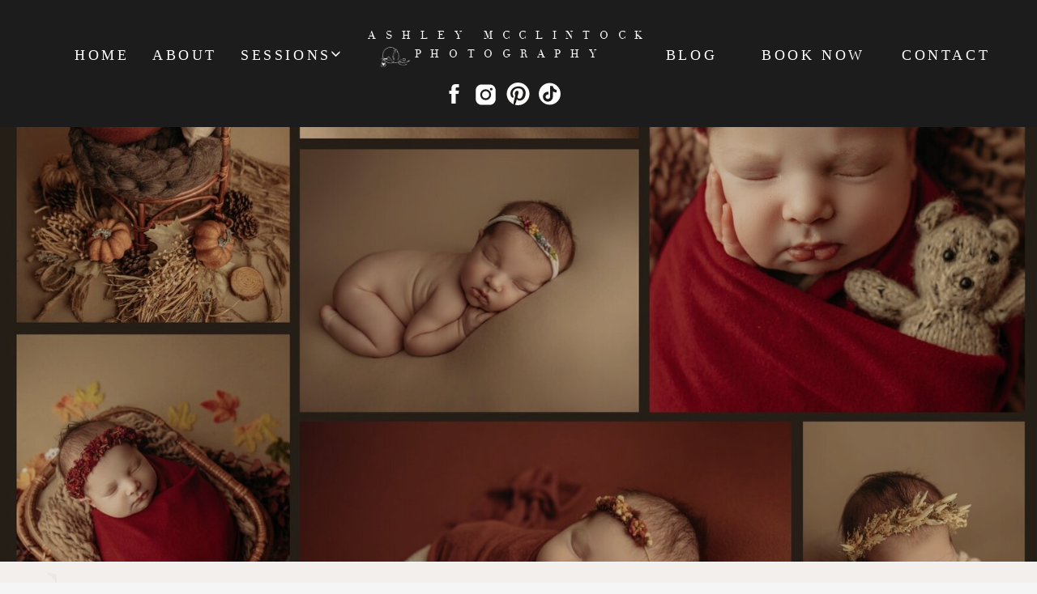

--- FILE ---
content_type: text/html; charset=UTF-8
request_url: https://ashleymcclintock.com/2022/08/23/omg-what-do-i-wear-for-my-newborn-session/
body_size: 28801
content:
<!DOCTYPE html>
<html lang="en-US" class="d">
<head>
<link rel="stylesheet" type="text/css" href="//lib.showit.co/engine/2.6.4/showit.css" />
<meta name='robots' content='index, follow, max-image-preview:large, max-snippet:-1, max-video-preview:-1' />

            <script data-no-defer="1" data-ezscrex="false" data-cfasync="false" data-pagespeed-no-defer data-cookieconsent="ignore">
                var ctPublicFunctions = {"_ajax_nonce":"ab07f3da4b","_rest_nonce":"900d0ad9b1","_ajax_url":"\/wp-admin\/admin-ajax.php","_rest_url":"https:\/\/ashleymcclintock.com\/wp-json\/","data__cookies_type":"native","data__ajax_type":"admin_ajax","data__bot_detector_enabled":1,"data__frontend_data_log_enabled":1,"cookiePrefix":"","wprocket_detected":false,"host_url":"ashleymcclintock.com","text__ee_click_to_select":"Click to select the whole data","text__ee_original_email":"The complete one is","text__ee_got_it":"Got it","text__ee_blocked":"Blocked","text__ee_cannot_connect":"Cannot connect","text__ee_cannot_decode":"Can not decode email. Unknown reason","text__ee_email_decoder":"CleanTalk email decoder","text__ee_wait_for_decoding":"The magic is on the way!","text__ee_decoding_process":"Please wait a few seconds while we decode the contact data."}
            </script>
        
            <script data-no-defer="1" data-ezscrex="false" data-cfasync="false" data-pagespeed-no-defer data-cookieconsent="ignore">
                var ctPublic = {"_ajax_nonce":"ab07f3da4b","settings__forms__check_internal":"1","settings__forms__check_external":"0","settings__forms__force_protection":0,"settings__forms__search_test":"0","settings__data__bot_detector_enabled":1,"settings__sfw__anti_crawler":0,"blog_home":"https:\/\/ashleymcclintock.com\/","pixel__setting":"3","pixel__enabled":false,"pixel__url":"https:\/\/moderate11-v4.cleantalk.org\/pixel\/c189736f8f38708efc4314b5d975329a.gif","data__email_check_before_post":"1","data__email_check_exist_post":1,"data__cookies_type":"native","data__key_is_ok":true,"data__visible_fields_required":true,"wl_brandname":"Anti-Spam by CleanTalk","wl_brandname_short":"CleanTalk","ct_checkjs_key":1086260651,"emailEncoderPassKey":"90512d725088125e48e621911be68a1a","bot_detector_forms_excluded":"W10=","advancedCacheExists":false,"varnishCacheExists":false,"wc_ajax_add_to_cart":false}
            </script>
        
	<!-- This site is optimized with the Yoast SEO plugin v26.3 - https://yoast.com/wordpress/plugins/seo/ -->
	<title>Newborn Photo Session Outfit Guide: What to Wear? - ashleymcclintock.com</title>
	<meta name="description" content="Newborn photo session outfit ideas. Check out these simple outfits that help you stay comfy and confident in your baby&#039;s newborn session." />
	<link rel="canonical" href="https://ashleymcclintock.com/2022/08/23/omg-what-do-i-wear-for-my-newborn-session/" />
	<meta property="og:locale" content="en_US" />
	<meta property="og:type" content="article" />
	<meta property="og:title" content="Newborn Photo Session Outfit Guide: What to Wear? - ashleymcclintock.com" />
	<meta property="og:description" content="Newborn photo session outfit ideas. Check out these simple outfits that help you stay comfy and confident in your baby&#039;s newborn session." />
	<meta property="og:url" content="https://ashleymcclintock.com/2022/08/23/omg-what-do-i-wear-for-my-newborn-session/" />
	<meta property="og:site_name" content="ashleymcclintock.com" />
	<meta property="article:publisher" content="https://www.facebook.com/ashleymcclintockphotography" />
	<meta property="article:author" content="https://www.facebook.com/ashleymcclintockphotography" />
	<meta property="article:published_time" content="2022-08-23T02:56:25+00:00" />
	<meta property="article:modified_time" content="2025-02-24T10:42:54+00:00" />
	<meta property="og:image" content="https://ashleymcclintock.com/wp-content/uploads/sites/29111/2022/08/2M6A3802-1-scaled.jpg" />
	<meta property="og:image:width" content="2560" />
	<meta property="og:image:height" content="1828" />
	<meta property="og:image:type" content="image/jpeg" />
	<meta name="author" content="Ashley McClintock" />
	<meta name="twitter:card" content="summary_large_image" />
	<meta name="twitter:label1" content="Written by" />
	<meta name="twitter:data1" content="Ashley McClintock" />
	<meta name="twitter:label2" content="Est. reading time" />
	<meta name="twitter:data2" content="3 minutes" />
	<script type="application/ld+json" class="yoast-schema-graph">{"@context":"https://schema.org","@graph":[{"@type":"Article","@id":"https://ashleymcclintock.com/2022/08/23/omg-what-do-i-wear-for-my-newborn-session/#article","isPartOf":{"@id":"https://ashleymcclintock.com/2022/08/23/omg-what-do-i-wear-for-my-newborn-session/"},"author":{"name":"Ashley McClintock","@id":"https://ashleymcclintock.com/#/schema/person/1e1d6d65b8feb7f1f14203c09b5c556a"},"headline":"Newborn Photo Session Outfit Guide: What to Wear?","datePublished":"2022-08-23T02:56:25+00:00","dateModified":"2025-02-24T10:42:54+00:00","mainEntityOfPage":{"@id":"https://ashleymcclintock.com/2022/08/23/omg-what-do-i-wear-for-my-newborn-session/"},"wordCount":485,"commentCount":0,"publisher":{"@id":"https://ashleymcclintock.com/#/schema/person/1e1d6d65b8feb7f1f14203c09b5c556a"},"image":{"@id":"https://ashleymcclintock.com/2022/08/23/omg-what-do-i-wear-for-my-newborn-session/#primaryimage"},"thumbnailUrl":"https://ashleymcclintock.com/wp-content/uploads/sites/29111/2022/08/2M6A3802-1-scaled.jpg","keywords":["baby photos","best newborn photographer in norman","best newborn photographer in oklahoma","best newborn photographer in oklahoma citiy","best photographer in norman","best photographer in oklahoma","newborn photographer","newborn photography","newborn session","newborn session prep","newborn sessions in norman oklahoma","norman","oklahoma","preparing for your newborn session","what to wear"],"articleSection":["Newborn Sessions"],"inLanguage":"en-US","potentialAction":[{"@type":"CommentAction","name":"Comment","target":["https://ashleymcclintock.com/2022/08/23/omg-what-do-i-wear-for-my-newborn-session/#respond"]}]},{"@type":"WebPage","@id":"https://ashleymcclintock.com/2022/08/23/omg-what-do-i-wear-for-my-newborn-session/","url":"https://ashleymcclintock.com/2022/08/23/omg-what-do-i-wear-for-my-newborn-session/","name":"Newborn Photo Session Outfit Guide: What to Wear? - ashleymcclintock.com","isPartOf":{"@id":"https://ashleymcclintock.com/#website"},"primaryImageOfPage":{"@id":"https://ashleymcclintock.com/2022/08/23/omg-what-do-i-wear-for-my-newborn-session/#primaryimage"},"image":{"@id":"https://ashleymcclintock.com/2022/08/23/omg-what-do-i-wear-for-my-newborn-session/#primaryimage"},"thumbnailUrl":"https://ashleymcclintock.com/wp-content/uploads/sites/29111/2022/08/2M6A3802-1-scaled.jpg","datePublished":"2022-08-23T02:56:25+00:00","dateModified":"2025-02-24T10:42:54+00:00","description":"Newborn photo session outfit ideas. Check out these simple outfits that help you stay comfy and confident in your baby's newborn session.","breadcrumb":{"@id":"https://ashleymcclintock.com/2022/08/23/omg-what-do-i-wear-for-my-newborn-session/#breadcrumb"},"inLanguage":"en-US","potentialAction":[{"@type":"ReadAction","target":["https://ashleymcclintock.com/2022/08/23/omg-what-do-i-wear-for-my-newborn-session/"]}]},{"@type":"ImageObject","inLanguage":"en-US","@id":"https://ashleymcclintock.com/2022/08/23/omg-what-do-i-wear-for-my-newborn-session/#primaryimage","url":"https://ashleymcclintock.com/wp-content/uploads/sites/29111/2022/08/2M6A3802-1-scaled.jpg","contentUrl":"https://ashleymcclintock.com/wp-content/uploads/sites/29111/2022/08/2M6A3802-1-scaled.jpg","width":2560,"height":1828},{"@type":"BreadcrumbList","@id":"https://ashleymcclintock.com/2022/08/23/omg-what-do-i-wear-for-my-newborn-session/#breadcrumb","itemListElement":[{"@type":"ListItem","position":1,"name":"Home","item":"https://ashleymcclintock.com/"},{"@type":"ListItem","position":2,"name":"Blog","item":"https://ashleymcclintock.com/blog/"},{"@type":"ListItem","position":3,"name":"Newborn Photo Session Outfit Guide: What to Wear?"}]},{"@type":"WebSite","@id":"https://ashleymcclintock.com/#website","url":"https://ashleymcclintock.com/","name":"ashleymcclintock.com","description":"","publisher":{"@id":"https://ashleymcclintock.com/#/schema/person/1e1d6d65b8feb7f1f14203c09b5c556a"},"potentialAction":[{"@type":"SearchAction","target":{"@type":"EntryPoint","urlTemplate":"https://ashleymcclintock.com/?s={search_term_string}"},"query-input":{"@type":"PropertyValueSpecification","valueRequired":true,"valueName":"search_term_string"}}],"inLanguage":"en-US"},{"@type":["Person","Organization"],"@id":"https://ashleymcclintock.com/#/schema/person/1e1d6d65b8feb7f1f14203c09b5c556a","name":"Ashley McClintock","image":{"@type":"ImageObject","inLanguage":"en-US","@id":"https://ashleymcclintock.com/#/schema/person/image/","url":"https://ashleymcclintock.com/wp-content/uploads/sites/29111/2022/07/navy-stork-logo-2-acuity-1.png","contentUrl":"https://ashleymcclintock.com/wp-content/uploads/sites/29111/2022/07/navy-stork-logo-2-acuity-1.png","width":600,"height":506,"caption":"Ashley McClintock"},"logo":{"@id":"https://ashleymcclintock.com/#/schema/person/image/"},"sameAs":["https://www.facebook.com/ashleymcclintockphotography","https://www.instagram.com/ashleymcclintockphotography/","https://www.pinterest.com/AshMcClintockPhotography/"],"url":"https://ashleymcclintock.com/author/ashleymcclintockphotographyyahoo-com/"}]}</script>
	<!-- / Yoast SEO plugin. -->


<link rel='dns-prefetch' href='//fd.cleantalk.org' />
<link rel="alternate" type="application/rss+xml" title="ashleymcclintock.com &raquo; Feed" href="https://ashleymcclintock.com/feed/" />
<link rel="alternate" type="application/rss+xml" title="ashleymcclintock.com &raquo; Comments Feed" href="https://ashleymcclintock.com/comments/feed/" />
<link rel="alternate" type="application/rss+xml" title="ashleymcclintock.com &raquo; Newborn Photo Session Outfit Guide: What to Wear? Comments Feed" href="https://ashleymcclintock.com/2022/08/23/omg-what-do-i-wear-for-my-newborn-session/feed/" />
<script type="text/javascript">
/* <![CDATA[ */
window._wpemojiSettings = {"baseUrl":"https:\/\/s.w.org\/images\/core\/emoji\/16.0.1\/72x72\/","ext":".png","svgUrl":"https:\/\/s.w.org\/images\/core\/emoji\/16.0.1\/svg\/","svgExt":".svg","source":{"concatemoji":"https:\/\/ashleymcclintock.com\/wp-includes\/js\/wp-emoji-release.min.js?ver=6.8.3"}};
/*! This file is auto-generated */
!function(s,n){var o,i,e;function c(e){try{var t={supportTests:e,timestamp:(new Date).valueOf()};sessionStorage.setItem(o,JSON.stringify(t))}catch(e){}}function p(e,t,n){e.clearRect(0,0,e.canvas.width,e.canvas.height),e.fillText(t,0,0);var t=new Uint32Array(e.getImageData(0,0,e.canvas.width,e.canvas.height).data),a=(e.clearRect(0,0,e.canvas.width,e.canvas.height),e.fillText(n,0,0),new Uint32Array(e.getImageData(0,0,e.canvas.width,e.canvas.height).data));return t.every(function(e,t){return e===a[t]})}function u(e,t){e.clearRect(0,0,e.canvas.width,e.canvas.height),e.fillText(t,0,0);for(var n=e.getImageData(16,16,1,1),a=0;a<n.data.length;a++)if(0!==n.data[a])return!1;return!0}function f(e,t,n,a){switch(t){case"flag":return n(e,"\ud83c\udff3\ufe0f\u200d\u26a7\ufe0f","\ud83c\udff3\ufe0f\u200b\u26a7\ufe0f")?!1:!n(e,"\ud83c\udde8\ud83c\uddf6","\ud83c\udde8\u200b\ud83c\uddf6")&&!n(e,"\ud83c\udff4\udb40\udc67\udb40\udc62\udb40\udc65\udb40\udc6e\udb40\udc67\udb40\udc7f","\ud83c\udff4\u200b\udb40\udc67\u200b\udb40\udc62\u200b\udb40\udc65\u200b\udb40\udc6e\u200b\udb40\udc67\u200b\udb40\udc7f");case"emoji":return!a(e,"\ud83e\udedf")}return!1}function g(e,t,n,a){var r="undefined"!=typeof WorkerGlobalScope&&self instanceof WorkerGlobalScope?new OffscreenCanvas(300,150):s.createElement("canvas"),o=r.getContext("2d",{willReadFrequently:!0}),i=(o.textBaseline="top",o.font="600 32px Arial",{});return e.forEach(function(e){i[e]=t(o,e,n,a)}),i}function t(e){var t=s.createElement("script");t.src=e,t.defer=!0,s.head.appendChild(t)}"undefined"!=typeof Promise&&(o="wpEmojiSettingsSupports",i=["flag","emoji"],n.supports={everything:!0,everythingExceptFlag:!0},e=new Promise(function(e){s.addEventListener("DOMContentLoaded",e,{once:!0})}),new Promise(function(t){var n=function(){try{var e=JSON.parse(sessionStorage.getItem(o));if("object"==typeof e&&"number"==typeof e.timestamp&&(new Date).valueOf()<e.timestamp+604800&&"object"==typeof e.supportTests)return e.supportTests}catch(e){}return null}();if(!n){if("undefined"!=typeof Worker&&"undefined"!=typeof OffscreenCanvas&&"undefined"!=typeof URL&&URL.createObjectURL&&"undefined"!=typeof Blob)try{var e="postMessage("+g.toString()+"("+[JSON.stringify(i),f.toString(),p.toString(),u.toString()].join(",")+"));",a=new Blob([e],{type:"text/javascript"}),r=new Worker(URL.createObjectURL(a),{name:"wpTestEmojiSupports"});return void(r.onmessage=function(e){c(n=e.data),r.terminate(),t(n)})}catch(e){}c(n=g(i,f,p,u))}t(n)}).then(function(e){for(var t in e)n.supports[t]=e[t],n.supports.everything=n.supports.everything&&n.supports[t],"flag"!==t&&(n.supports.everythingExceptFlag=n.supports.everythingExceptFlag&&n.supports[t]);n.supports.everythingExceptFlag=n.supports.everythingExceptFlag&&!n.supports.flag,n.DOMReady=!1,n.readyCallback=function(){n.DOMReady=!0}}).then(function(){return e}).then(function(){var e;n.supports.everything||(n.readyCallback(),(e=n.source||{}).concatemoji?t(e.concatemoji):e.wpemoji&&e.twemoji&&(t(e.twemoji),t(e.wpemoji)))}))}((window,document),window._wpemojiSettings);
/* ]]> */
</script>
<style id='wp-emoji-styles-inline-css' type='text/css'>

	img.wp-smiley, img.emoji {
		display: inline !important;
		border: none !important;
		box-shadow: none !important;
		height: 1em !important;
		width: 1em !important;
		margin: 0 0.07em !important;
		vertical-align: -0.1em !important;
		background: none !important;
		padding: 0 !important;
	}
</style>
<link rel='stylesheet' id='wp-block-library-css' href='https://ashleymcclintock.com/wp-includes/css/dist/block-library/style.min.css?ver=6.8.3' type='text/css' media='all' />
<style id='classic-theme-styles-inline-css' type='text/css'>
/*! This file is auto-generated */
.wp-block-button__link{color:#fff;background-color:#32373c;border-radius:9999px;box-shadow:none;text-decoration:none;padding:calc(.667em + 2px) calc(1.333em + 2px);font-size:1.125em}.wp-block-file__button{background:#32373c;color:#fff;text-decoration:none}
</style>
<style id='global-styles-inline-css' type='text/css'>
:root{--wp--preset--aspect-ratio--square: 1;--wp--preset--aspect-ratio--4-3: 4/3;--wp--preset--aspect-ratio--3-4: 3/4;--wp--preset--aspect-ratio--3-2: 3/2;--wp--preset--aspect-ratio--2-3: 2/3;--wp--preset--aspect-ratio--16-9: 16/9;--wp--preset--aspect-ratio--9-16: 9/16;--wp--preset--color--black: #000000;--wp--preset--color--cyan-bluish-gray: #abb8c3;--wp--preset--color--white: #ffffff;--wp--preset--color--pale-pink: #f78da7;--wp--preset--color--vivid-red: #cf2e2e;--wp--preset--color--luminous-vivid-orange: #ff6900;--wp--preset--color--luminous-vivid-amber: #fcb900;--wp--preset--color--light-green-cyan: #7bdcb5;--wp--preset--color--vivid-green-cyan: #00d084;--wp--preset--color--pale-cyan-blue: #8ed1fc;--wp--preset--color--vivid-cyan-blue: #0693e3;--wp--preset--color--vivid-purple: #9b51e0;--wp--preset--gradient--vivid-cyan-blue-to-vivid-purple: linear-gradient(135deg,rgba(6,147,227,1) 0%,rgb(155,81,224) 100%);--wp--preset--gradient--light-green-cyan-to-vivid-green-cyan: linear-gradient(135deg,rgb(122,220,180) 0%,rgb(0,208,130) 100%);--wp--preset--gradient--luminous-vivid-amber-to-luminous-vivid-orange: linear-gradient(135deg,rgba(252,185,0,1) 0%,rgba(255,105,0,1) 100%);--wp--preset--gradient--luminous-vivid-orange-to-vivid-red: linear-gradient(135deg,rgba(255,105,0,1) 0%,rgb(207,46,46) 100%);--wp--preset--gradient--very-light-gray-to-cyan-bluish-gray: linear-gradient(135deg,rgb(238,238,238) 0%,rgb(169,184,195) 100%);--wp--preset--gradient--cool-to-warm-spectrum: linear-gradient(135deg,rgb(74,234,220) 0%,rgb(151,120,209) 20%,rgb(207,42,186) 40%,rgb(238,44,130) 60%,rgb(251,105,98) 80%,rgb(254,248,76) 100%);--wp--preset--gradient--blush-light-purple: linear-gradient(135deg,rgb(255,206,236) 0%,rgb(152,150,240) 100%);--wp--preset--gradient--blush-bordeaux: linear-gradient(135deg,rgb(254,205,165) 0%,rgb(254,45,45) 50%,rgb(107,0,62) 100%);--wp--preset--gradient--luminous-dusk: linear-gradient(135deg,rgb(255,203,112) 0%,rgb(199,81,192) 50%,rgb(65,88,208) 100%);--wp--preset--gradient--pale-ocean: linear-gradient(135deg,rgb(255,245,203) 0%,rgb(182,227,212) 50%,rgb(51,167,181) 100%);--wp--preset--gradient--electric-grass: linear-gradient(135deg,rgb(202,248,128) 0%,rgb(113,206,126) 100%);--wp--preset--gradient--midnight: linear-gradient(135deg,rgb(2,3,129) 0%,rgb(40,116,252) 100%);--wp--preset--font-size--small: 13px;--wp--preset--font-size--medium: 20px;--wp--preset--font-size--large: 36px;--wp--preset--font-size--x-large: 42px;--wp--preset--spacing--20: 0.44rem;--wp--preset--spacing--30: 0.67rem;--wp--preset--spacing--40: 1rem;--wp--preset--spacing--50: 1.5rem;--wp--preset--spacing--60: 2.25rem;--wp--preset--spacing--70: 3.38rem;--wp--preset--spacing--80: 5.06rem;--wp--preset--shadow--natural: 6px 6px 9px rgba(0, 0, 0, 0.2);--wp--preset--shadow--deep: 12px 12px 50px rgba(0, 0, 0, 0.4);--wp--preset--shadow--sharp: 6px 6px 0px rgba(0, 0, 0, 0.2);--wp--preset--shadow--outlined: 6px 6px 0px -3px rgba(255, 255, 255, 1), 6px 6px rgba(0, 0, 0, 1);--wp--preset--shadow--crisp: 6px 6px 0px rgba(0, 0, 0, 1);}:where(.is-layout-flex){gap: 0.5em;}:where(.is-layout-grid){gap: 0.5em;}body .is-layout-flex{display: flex;}.is-layout-flex{flex-wrap: wrap;align-items: center;}.is-layout-flex > :is(*, div){margin: 0;}body .is-layout-grid{display: grid;}.is-layout-grid > :is(*, div){margin: 0;}:where(.wp-block-columns.is-layout-flex){gap: 2em;}:where(.wp-block-columns.is-layout-grid){gap: 2em;}:where(.wp-block-post-template.is-layout-flex){gap: 1.25em;}:where(.wp-block-post-template.is-layout-grid){gap: 1.25em;}.has-black-color{color: var(--wp--preset--color--black) !important;}.has-cyan-bluish-gray-color{color: var(--wp--preset--color--cyan-bluish-gray) !important;}.has-white-color{color: var(--wp--preset--color--white) !important;}.has-pale-pink-color{color: var(--wp--preset--color--pale-pink) !important;}.has-vivid-red-color{color: var(--wp--preset--color--vivid-red) !important;}.has-luminous-vivid-orange-color{color: var(--wp--preset--color--luminous-vivid-orange) !important;}.has-luminous-vivid-amber-color{color: var(--wp--preset--color--luminous-vivid-amber) !important;}.has-light-green-cyan-color{color: var(--wp--preset--color--light-green-cyan) !important;}.has-vivid-green-cyan-color{color: var(--wp--preset--color--vivid-green-cyan) !important;}.has-pale-cyan-blue-color{color: var(--wp--preset--color--pale-cyan-blue) !important;}.has-vivid-cyan-blue-color{color: var(--wp--preset--color--vivid-cyan-blue) !important;}.has-vivid-purple-color{color: var(--wp--preset--color--vivid-purple) !important;}.has-black-background-color{background-color: var(--wp--preset--color--black) !important;}.has-cyan-bluish-gray-background-color{background-color: var(--wp--preset--color--cyan-bluish-gray) !important;}.has-white-background-color{background-color: var(--wp--preset--color--white) !important;}.has-pale-pink-background-color{background-color: var(--wp--preset--color--pale-pink) !important;}.has-vivid-red-background-color{background-color: var(--wp--preset--color--vivid-red) !important;}.has-luminous-vivid-orange-background-color{background-color: var(--wp--preset--color--luminous-vivid-orange) !important;}.has-luminous-vivid-amber-background-color{background-color: var(--wp--preset--color--luminous-vivid-amber) !important;}.has-light-green-cyan-background-color{background-color: var(--wp--preset--color--light-green-cyan) !important;}.has-vivid-green-cyan-background-color{background-color: var(--wp--preset--color--vivid-green-cyan) !important;}.has-pale-cyan-blue-background-color{background-color: var(--wp--preset--color--pale-cyan-blue) !important;}.has-vivid-cyan-blue-background-color{background-color: var(--wp--preset--color--vivid-cyan-blue) !important;}.has-vivid-purple-background-color{background-color: var(--wp--preset--color--vivid-purple) !important;}.has-black-border-color{border-color: var(--wp--preset--color--black) !important;}.has-cyan-bluish-gray-border-color{border-color: var(--wp--preset--color--cyan-bluish-gray) !important;}.has-white-border-color{border-color: var(--wp--preset--color--white) !important;}.has-pale-pink-border-color{border-color: var(--wp--preset--color--pale-pink) !important;}.has-vivid-red-border-color{border-color: var(--wp--preset--color--vivid-red) !important;}.has-luminous-vivid-orange-border-color{border-color: var(--wp--preset--color--luminous-vivid-orange) !important;}.has-luminous-vivid-amber-border-color{border-color: var(--wp--preset--color--luminous-vivid-amber) !important;}.has-light-green-cyan-border-color{border-color: var(--wp--preset--color--light-green-cyan) !important;}.has-vivid-green-cyan-border-color{border-color: var(--wp--preset--color--vivid-green-cyan) !important;}.has-pale-cyan-blue-border-color{border-color: var(--wp--preset--color--pale-cyan-blue) !important;}.has-vivid-cyan-blue-border-color{border-color: var(--wp--preset--color--vivid-cyan-blue) !important;}.has-vivid-purple-border-color{border-color: var(--wp--preset--color--vivid-purple) !important;}.has-vivid-cyan-blue-to-vivid-purple-gradient-background{background: var(--wp--preset--gradient--vivid-cyan-blue-to-vivid-purple) !important;}.has-light-green-cyan-to-vivid-green-cyan-gradient-background{background: var(--wp--preset--gradient--light-green-cyan-to-vivid-green-cyan) !important;}.has-luminous-vivid-amber-to-luminous-vivid-orange-gradient-background{background: var(--wp--preset--gradient--luminous-vivid-amber-to-luminous-vivid-orange) !important;}.has-luminous-vivid-orange-to-vivid-red-gradient-background{background: var(--wp--preset--gradient--luminous-vivid-orange-to-vivid-red) !important;}.has-very-light-gray-to-cyan-bluish-gray-gradient-background{background: var(--wp--preset--gradient--very-light-gray-to-cyan-bluish-gray) !important;}.has-cool-to-warm-spectrum-gradient-background{background: var(--wp--preset--gradient--cool-to-warm-spectrum) !important;}.has-blush-light-purple-gradient-background{background: var(--wp--preset--gradient--blush-light-purple) !important;}.has-blush-bordeaux-gradient-background{background: var(--wp--preset--gradient--blush-bordeaux) !important;}.has-luminous-dusk-gradient-background{background: var(--wp--preset--gradient--luminous-dusk) !important;}.has-pale-ocean-gradient-background{background: var(--wp--preset--gradient--pale-ocean) !important;}.has-electric-grass-gradient-background{background: var(--wp--preset--gradient--electric-grass) !important;}.has-midnight-gradient-background{background: var(--wp--preset--gradient--midnight) !important;}.has-small-font-size{font-size: var(--wp--preset--font-size--small) !important;}.has-medium-font-size{font-size: var(--wp--preset--font-size--medium) !important;}.has-large-font-size{font-size: var(--wp--preset--font-size--large) !important;}.has-x-large-font-size{font-size: var(--wp--preset--font-size--x-large) !important;}
:where(.wp-block-post-template.is-layout-flex){gap: 1.25em;}:where(.wp-block-post-template.is-layout-grid){gap: 1.25em;}
:where(.wp-block-columns.is-layout-flex){gap: 2em;}:where(.wp-block-columns.is-layout-grid){gap: 2em;}
:root :where(.wp-block-pullquote){font-size: 1.5em;line-height: 1.6;}
</style>
<link rel='stylesheet' id='cleantalk-public-css-css' href='https://ashleymcclintock.com/wp-content/plugins/cleantalk-spam-protect/css/cleantalk-public.min.css?ver=6.67_1762444957' type='text/css' media='all' />
<link rel='stylesheet' id='cleantalk-email-decoder-css-css' href='https://ashleymcclintock.com/wp-content/plugins/cleantalk-spam-protect/css/cleantalk-email-decoder.min.css?ver=6.67_1762444957' type='text/css' media='all' />
<script type="text/javascript" src="https://ashleymcclintock.com/wp-content/plugins/cleantalk-spam-protect/js/apbct-public-bundle_int-protection.min.js?ver=6.67_1762444957" id="apbct-public-bundle_int-protection.min-js-js"></script>
<script type="text/javascript" src="https://fd.cleantalk.org/ct-bot-detector-wrapper.js?ver=6.67" id="ct_bot_detector-js" defer="defer" data-wp-strategy="defer"></script>
<script type="text/javascript" src="https://ashleymcclintock.com/wp-includes/js/jquery/jquery.min.js?ver=3.7.1" id="jquery-core-js"></script>
<script type="text/javascript" src="https://ashleymcclintock.com/wp-includes/js/jquery/jquery-migrate.min.js?ver=3.4.1" id="jquery-migrate-js"></script>
<script type="text/javascript" src="https://ashleymcclintock.com/wp-content/plugins/showit/public/js/showit.js?ver=1765944609" id="si-script-js"></script>
<link rel="https://api.w.org/" href="https://ashleymcclintock.com/wp-json/" /><link rel="alternate" title="JSON" type="application/json" href="https://ashleymcclintock.com/wp-json/wp/v2/posts/133" /><link rel="EditURI" type="application/rsd+xml" title="RSD" href="https://ashleymcclintock.com/xmlrpc.php?rsd" />
<link rel='shortlink' href='https://ashleymcclintock.com/?p=133' />
<link rel="alternate" title="oEmbed (JSON)" type="application/json+oembed" href="https://ashleymcclintock.com/wp-json/oembed/1.0/embed?url=https%3A%2F%2Fashleymcclintock.com%2F2022%2F08%2F23%2Fomg-what-do-i-wear-for-my-newborn-session%2F" />
<link rel="alternate" title="oEmbed (XML)" type="text/xml+oembed" href="https://ashleymcclintock.com/wp-json/oembed/1.0/embed?url=https%3A%2F%2Fashleymcclintock.com%2F2022%2F08%2F23%2Fomg-what-do-i-wear-for-my-newborn-session%2F&#038;format=xml" />

<meta charset="UTF-8" />
<meta name="viewport" content="width=device-width, initial-scale=1" />
<link rel="icon" type="image/png" href="//static.showit.co/200/FCHZaEDYQvmqTasoks-o9Q/145730/stork_black-01_stork_only.png" />
<link rel="preconnect" href="https://static.showit.co" />

<link rel="preconnect" href="https://fonts.googleapis.com">
<link rel="preconnect" href="https://fonts.gstatic.com" crossorigin>
<link href="https://fonts.googleapis.com/css?family=Playfair+Display:italic|Raleway:regular|Raleway:italic|Lato:regular" rel="stylesheet" type="text/css"/>
<style>
@font-face{font-family:Didot;src:url('//static.showit.co/file/nhpaTvRDTj6ibvAcIXusHA/145730/didot_regular-webfont.woff');}
@font-face{font-family:La Luxes;src:url('//static.showit.co/file/E4hXXY2rTiu61_hmcUg0Wg/shared/set_sail_studios_-_la_luxes_serif-webfont.woff');}
</style>
<script id="init_data" type="application/json">
{"mobile":{"w":320,"bgMediaType":"none","bgFillType":"color","bgColor":"#ffffff"},"desktop":{"w":1200,"bgColor":"colors-5","bgMediaType":"none","bgFillType":"color"},"sid":"vvdlwxu_q-ii2opk0uymka","break":768,"assetURL":"//static.showit.co","contactFormId":"145730/272568","cfAction":"aHR0cHM6Ly9jbGllbnRzZXJ2aWNlLnNob3dpdC5jby9jb250YWN0Zm9ybQ==","sgAction":"aHR0cHM6Ly9jbGllbnRzZXJ2aWNlLnNob3dpdC5jby9zb2NpYWxncmlk","blockData":[{"slug":"menu-1","visible":"a","states":[{"d":{"bgFillType":"color","bgColor":"colors-0","bgMediaType":"none"},"m":{"bgFillType":"color","bgColor":"colors-0","bgMediaType":"none"},"slug":"view-1"},{"d":{"bgFillType":"color","bgColor":"colors-0","bgMediaType":"none"},"m":{"bgFillType":"color","bgColor":"colors-0","bgMediaType":"none"},"slug":"view-2-sessions"}],"d":{"h":157,"w":1200,"locking":{"side":"t","scrollOffset":1},"bgFillType":"color","bgColor":"#000000:0","bgMediaType":"none"},"m":{"h":120,"w":320,"locking":{"scrollOffset":1,"side":"st"},"bgFillType":"color","bgColor":"#000000:0","bgMediaType":"none"},"stateTrans":[{},{}]},{"slug":"announcement-bar","visible":"d","states":[],"d":{"h":62,"w":1200,"bgFillType":"color","bgColor":"#caa890","bgMediaType":"none"},"m":{"h":51,"w":320,"bgFillType":"color","bgColor":"#caa890","bgMediaType":"none"}},{"slug":"navigation-closed","visible":"a","states":[],"d":{"h":1,"w":1200,"bgFillType":"color","bgColor":"colors-1","bgMediaType":"none"},"m":{"h":54,"w":320,"locking":{"side":"t"},"bgFillType":"color","bgColor":"colors-1","bgMediaType":"none"}},{"slug":"header","visible":"a","states":[],"d":{"h":615,"w":1200,"bgFillType":"color","bgColor":"#000000","bgMediaType":"image","bgImage":{"key":"94iIyZ8JQySdtWleFgedZQ/145730/10.jpg","aspect_ratio":1.25,"title":"10","type":"asset"},"bgOpacity":80,"bgPos":"cm","bgScale":"cover","bgScroll":"p"},"m":{"h":157,"w":320,"bgFillType":"color","bgColor":"#000000","bgMediaType":"image","bgImage":{"key":"94iIyZ8JQySdtWleFgedZQ/145730/10.jpg","aspect_ratio":1.25,"title":"10","type":"asset"},"bgOpacity":90,"bgPos":"cm","bgScale":"cover","bgScroll":"p"}},{"slug":"sidebar","visible":"d","states":[],"d":{"h":1,"w":1200,"bgFillType":"color","bgColor":"#000000:0","bgMediaType":"none"},"m":{"h":461,"w":320,"bgFillType":"color","bgColor":"#000000:0","bgMediaType":"none"}},{"slug":"title","visible":"a","states":[],"d":{"h":400,"w":1200,"nature":"dH","bgFillType":"color","bgColor":"colors-6:50","bgMediaType":"none"},"m":{"h":307,"w":320,"nature":"dH","bgFillType":"color","bgColor":"colors-0","bgMediaType":"none"}},{"slug":"post","visible":"a","states":[],"d":{"h":558,"w":1200,"nature":"dH","bgFillType":"color","bgColor":"colors-6:50","bgMediaType":"none"},"m":{"h":785,"w":320,"nature":"dH","bgFillType":"color","bgColor":"colors-4","bgMediaType":"none"}},{"slug":"category","visible":"a","states":[],"d":{"h":143,"w":1200,"bgFillType":"color","bgColor":"#f1eae6:50","bgMediaType":"none"},"m":{"h":55,"w":320,"bgFillType":"color","bgColor":"#FFFFFF","bgMediaType":"none"}},{"slug":"post-comments","visible":"a","states":[],"d":{"h":90,"w":1200,"nature":"dH","bgFillType":"color","bgColor":"#f1eae6:50","bgMediaType":"none"},"m":{"h":50,"w":320,"nature":"dH","bgFillType":"color","bgColor":"#FFFFFF","bgMediaType":"none"}},{"slug":"comments-form","visible":"a","states":[],"d":{"h":116,"w":1200,"nature":"dH","bgFillType":"color","bgColor":"#f1eae6:50","bgMediaType":"none"},"m":{"h":50,"w":320,"nature":"dH","bgFillType":"color","bgColor":"#FFFFFF","bgMediaType":"none"}},{"slug":"pagination","visible":"a","states":[],"d":{"h":302,"w":1200,"nature":"dH","bgFillType":"color","bgColor":"#f1eae6:50","bgMediaType":"none"},"m":{"h":200,"w":320,"nature":"dH","bgFillType":"color","bgColor":"#f1eae6","bgMediaType":"none"}},{"slug":"footer","visible":"a","states":[],"d":{"h":373,"w":1200,"bgFillType":"color","bgColor":"colors-0","bgMediaType":"none"},"m":{"h":432,"w":320,"bgFillType":"color","bgColor":"colors-0","bgMediaType":"none"}},{"slug":"credits","visible":"a","states":[],"d":{"h":50,"w":1200,"bgFillType":"color","bgColor":"#1c1c1c","bgMediaType":"none"},"m":{"h":62,"w":320,"bgFillType":"color","bgColor":"#151515","bgMediaType":"none"}},{"slug":"site-canvas-subscribe","visible":"a","states":[],"d":{"h":629,"w":1200,"locking":{"side":"t","offset":0},"nature":"wH","trIn":{"type":"fade","delay":0,"duration":1,"direction":"none"},"trOut":{"type":"fade","duration":1,"direction":"none"},"stateTrIn":{"type":"none","duration":1.25,"direction":"Down"},"stateTrOut":{"type":"none","duration":2,"direction":"Up"},"bgFillType":"color","bgColor":"#000000:0","bgMediaType":"none","tr":{"in":{"cl":"fadeIn","d":1,"dl":0},"out":{"cl":"fadeOut","d":1,"dl":"0"}}},"m":{"h":541,"w":320,"nature":"wH","stateTrIn":{"type":"none","duration":1.25,"direction":"Down"},"stateTrOut":{"type":"none","duration":2,"direction":"Up"},"bgFillType":"color","bgColor":"#000000:0","bgMediaType":"none"}},{"slug":"side-navigation-misc","visible":"a","states":[],"d":{"h":650,"w":1200,"locking":{"side":"t"},"bgFillType":"color","bgColor":"#000000:0","bgMediaType":"none"},"m":{"h":626,"w":320,"locking":{"side":"t"},"bgFillType":"color","bgColor":"colors-0","bgMediaType":"none"}},{"slug":"side-navigation","visible":"a","states":[{"d":{"bgFillType":"color","bgColor":"#000000:0","bgMediaType":"none"},"m":{"bgFillType":"color","bgColor":"#000000:0","bgMediaType":"none"},"slug":"view-1"},{"d":{"bgFillType":"color","bgColor":"#000000:0","bgMediaType":"none"},"m":{"bgFillType":"color","bgColor":"#000000:0","bgMediaType":"none"},"slug":"view-2"}],"d":{"h":650,"w":1200,"locking":{"side":"t"},"bgFillType":"color","bgColor":"#000000:0","bgMediaType":"none"},"m":{"h":564,"w":320,"locking":{"side":"t"},"bgFillType":"color","bgColor":"colors-0","bgMediaType":"none"},"stateTrans":[{},{}]}],"elementData":[{"type":"icon","visible":"m","id":"menu-1_view-1_0","blockId":"menu-1","m":{"x":253,"y":11,"w":51,"h":48,"a":0},"d":{"x":550,"y":0,"w":100,"h":100,"a":0},"pc":[{"type":"show","block":"side-navigation"},{"type":"hide","block":"menu-1"}]},{"type":"text","visible":"d","id":"menu-1_view-1_1","blockId":"menu-1","m":{"x":109,"y":92,"w":102,"h":17,"a":0},"d":{"x":761,"y":52,"w":105,"h":19,"a":0}},{"type":"text","visible":"d","id":"menu-1_view-1_2","blockId":"menu-1","m":{"x":109,"y":92,"w":102,"h":17,"a":0},"d":{"x":895,"y":52,"w":138,"h":19,"a":0}},{"type":"icon","visible":"a","id":"menu-1_view-1_3","blockId":"menu-1","m":{"x":108,"y":71,"w":50,"h":41,"a":0},"d":{"x":520,"y":101,"w":79,"h":32,"a":0}},{"type":"text","visible":"d","id":"menu-1_view-1_4","blockId":"menu-1","m":{"x":119,"y":102,"w":102,"h":17,"a":0},"d":{"x":44,"y":52,"w":84,"h":19,"a":0}},{"type":"icon","visible":"d","id":"menu-1_view-1_5","blockId":"menu-1","m":{"x":269,"y":59,"w":35,"h":43,"a":0},"d":{"x":368,"y":47,"w":13,"h":39,"a":91}},{"type":"text","visible":"d","id":"menu-1_view-1_6","blockId":"menu-1","m":{"x":109,"y":92,"w":102,"h":17,"a":0},"d":{"x":400,"y":33,"w":379,"h":58,"a":0}},{"type":"graphic","visible":"a","id":"menu-1_view-1_7","blockId":"menu-1","m":{"x":126,"y":-4,"w":76,"h":75,"a":0},"d":{"x":427,"y":52,"w":41,"h":32,"a":0},"c":{"key":"psMxdvk8SQKN0axs42seug/145730/stork_white-01_stork_only.png","aspect_ratio":1}},{"type":"text","visible":"d","id":"menu-1_view-1_8","blockId":"menu-1","m":{"x":119,"y":102,"w":102,"h":17,"a":0},"d":{"x":146,"y":52,"w":84,"h":19,"a":0}},{"type":"text","visible":"d","id":"menu-1_view-1_9","blockId":"menu-1","m":{"x":119,"y":102,"w":102,"h":17,"a":0},"d":{"x":257,"y":52,"w":84,"h":19,"a":0}},{"type":"icon","visible":"a","id":"menu-1_view-1_10","blockId":"menu-1","m":{"x":214,"y":76,"w":36,"h":32,"a":0},"d":{"x":599,"y":100,"w":79,"h":32,"a":0}},{"type":"icon","visible":"a","id":"menu-1_view-1_11","blockId":"menu-1","m":{"x":168,"y":71,"w":31,"h":41,"a":0},"d":{"x":560,"y":100,"w":79,"h":32,"a":0}},{"type":"icon","visible":"a","id":"menu-1_view-1_12","blockId":"menu-1","m":{"x":70,"y":76,"w":38,"h":30,"a":0},"d":{"x":501,"y":100,"w":39,"h":32,"a":0}},{"type":"text","visible":"d","id":"menu-1_view-1_13","blockId":"menu-1","m":{"x":109,"y":92,"w":102,"h":17,"a":0},"d":{"x":1073,"y":52,"w":84,"h":19,"a":0}},{"type":"icon","visible":"m","id":"menu-1_view-2-sessions_0","blockId":"menu-1","m":{"x":253,"y":11,"w":51,"h":48,"a":0},"d":{"x":550,"y":0,"w":100,"h":100,"a":0},"pc":[{"type":"show","block":"side-navigation"},{"type":"hide","block":"menu-1"}]},{"type":"simple","visible":"a","id":"menu-1_view-2-sessions_1","blockId":"menu-1","m":{"x":111,"y":175,"w":124,"h":220,"a":0},"d":{"x":360,"y":47,"w":480,"h":62.800000000000004,"a":0}},{"type":"simple","visible":"a","id":"menu-1_view-2-sessions_2","blockId":"menu-1","m":{"x":48,"y":21,"w":224,"h":98,"a":0},"d":{"x":242,"y":91,"w":169,"h":442,"a":0}},{"type":"text","visible":"a","id":"menu-1_view-2-sessions_3","blockId":"menu-1","m":{"x":120,"y":219,"w":90,"h":15,"a":0},"d":{"x":262,"y":191,"w":101,"h":17,"a":0}},{"type":"text","visible":"a","id":"menu-1_view-2-sessions_4","blockId":"menu-1","m":{"x":126,"y":275,"w":90,"h":26,"a":0},"d":{"x":262,"y":312,"w":137,"h":48,"a":0}},{"type":"text","visible":"a","id":"menu-1_view-2-sessions_5","blockId":"menu-1","m":{"x":116,"y":192,"w":90,"h":15,"a":0},"d":{"x":260,"y":146,"w":101,"h":17,"a":0}},{"type":"text","visible":"d","id":"menu-1_view-2-sessions_6","blockId":"menu-1","m":{"x":109,"y":92,"w":102,"h":17,"a":0},"d":{"x":262,"y":488,"w":108,"h":19,"a":0}},{"type":"text","visible":"a","id":"menu-1_view-2-sessions_7","blockId":"menu-1","m":{"x":126,"y":248,"w":90,"h":26,"a":0},"d":{"x":262,"y":248,"w":137,"h":30,"a":0}},{"type":"text","visible":"a","id":"menu-1_view-2-sessions_8","blockId":"menu-1","m":{"x":125,"y":321,"w":127,"h":26,"a":0},"d":{"x":264,"y":389,"w":137,"h":48,"a":0}},{"type":"icon","visible":"m","id":"menu-1_view-2-sessions_9","blockId":"menu-1","m":{"x":253,"y":11,"w":51,"h":48,"a":0},"d":{"x":550,"y":0,"w":100,"h":100,"a":0},"pc":[{"type":"show","block":"side-navigation"},{"type":"hide","block":"menu-1"}]},{"type":"text","visible":"d","id":"menu-1_view-2-sessions_10","blockId":"menu-1","m":{"x":109,"y":92,"w":102,"h":17,"a":0},"d":{"x":761,"y":52,"w":105,"h":19,"a":0}},{"type":"text","visible":"d","id":"menu-1_view-2-sessions_11","blockId":"menu-1","m":{"x":109,"y":92,"w":102,"h":17,"a":0},"d":{"x":895,"y":52,"w":138,"h":19,"a":0}},{"type":"icon","visible":"a","id":"menu-1_view-2-sessions_12","blockId":"menu-1","m":{"x":111,"y":89,"w":50,"h":41,"a":0},"d":{"x":520,"y":101,"w":79,"h":32,"a":0}},{"type":"text","visible":"d","id":"menu-1_view-2-sessions_13","blockId":"menu-1","m":{"x":119,"y":102,"w":102,"h":17,"a":0},"d":{"x":44,"y":52,"w":84,"h":19,"a":0}},{"type":"icon","visible":"d","id":"menu-1_view-2-sessions_14","blockId":"menu-1","m":{"x":269,"y":59,"w":35,"h":43,"a":0},"d":{"x":368,"y":47,"w":13,"h":39,"a":91}},{"type":"text","visible":"d","id":"menu-1_view-2-sessions_15","blockId":"menu-1","m":{"x":109,"y":92,"w":102,"h":17,"a":0},"d":{"x":400,"y":33,"w":379,"h":58,"a":0}},{"type":"graphic","visible":"a","id":"menu-1_view-2-sessions_16","blockId":"menu-1","m":{"x":111,"y":-4,"w":98,"h":98,"a":0},"d":{"x":427,"y":52,"w":41,"h":32,"a":0},"c":{"key":"psMxdvk8SQKN0axs42seug/145730/stork_white-01_stork_only.png","aspect_ratio":1}},{"type":"text","visible":"d","id":"menu-1_view-2-sessions_17","blockId":"menu-1","m":{"x":119,"y":102,"w":102,"h":17,"a":0},"d":{"x":146,"y":52,"w":84,"h":19,"a":0}},{"type":"text","visible":"d","id":"menu-1_view-2-sessions_18","blockId":"menu-1","m":{"x":119,"y":102,"w":102,"h":17,"a":0},"d":{"x":257,"y":52,"w":84,"h":19,"a":0}},{"type":"icon","visible":"a","id":"menu-1_view-2-sessions_19","blockId":"menu-1","m":{"x":217,"y":94,"w":36,"h":32,"a":0},"d":{"x":599,"y":100,"w":79,"h":32,"a":0}},{"type":"icon","visible":"a","id":"menu-1_view-2-sessions_20","blockId":"menu-1","m":{"x":171,"y":89,"w":31,"h":41,"a":0},"d":{"x":560,"y":100,"w":79,"h":32,"a":0}},{"type":"icon","visible":"a","id":"menu-1_view-2-sessions_21","blockId":"menu-1","m":{"x":73,"y":94,"w":38,"h":30,"a":0},"d":{"x":501,"y":100,"w":39,"h":32,"a":0}},{"type":"text","visible":"d","id":"menu-1_view-2-sessions_22","blockId":"menu-1","m":{"x":109,"y":92,"w":102,"h":17,"a":0},"d":{"x":1073,"y":52,"w":84,"h":19,"a":0}},{"type":"text","visible":"a","id":"announcement-bar_0","blockId":"announcement-bar","m":{"x":16,"y":11,"w":193,"h":43,"a":0},"d":{"x":442,"y":19,"w":528,"h":19,"a":0,"lockH":"r"}},{"type":"simple","visible":"a","id":"announcement-bar_1","blockId":"announcement-bar","m":{"x":220,"y":-7,"w":1,"h":57,"a":0,"o":100},"d":{"x":996,"y":11,"w":166,"h":39,"a":0,"lockH":"r"}},{"type":"text","visible":"a","id":"announcement-bar_2","blockId":"announcement-bar","m":{"x":239,"y":8,"w":78,"h":40,"a":0},"d":{"x":994,"y":23,"w":174,"h":16,"a":0,"lockH":"r"}},{"type":"simple","visible":"d","id":"sidebar_0","blockId":"sidebar","m":{"x":63,"y":250,"w":224,"h":30,"a":0},"d":{"x":856,"y":871,"w":235,"h":42,"a":0}},{"type":"text","visible":"a","id":"sidebar_1","blockId":"sidebar","m":{"x":33,"y":113,"w":253,"h":89,"a":0},"d":{"x":856,"y":409,"w":236,"h":116,"a":0}},{"type":"text","visible":"a","id":"sidebar_2","blockId":"sidebar","m":{"x":33,"y":67,"w":68,"h":28,"a":0},"d":{"x":860,"y":366,"w":228,"h":31,"a":0}},{"type":"text","visible":"a","id":"sidebar_3","blockId":"sidebar","m":{"x":33,"y":238,"w":222,"h":28,"a":0},"d":{"x":860,"y":589,"w":228,"h":31,"a":0}},{"type":"text","visible":"a","id":"sidebar_4","blockId":"sidebar","m":{"x":33,"y":282,"w":86,"h":16,"a":0},"d":{"x":856,"y":629,"w":236,"h":28,"a":0}},{"type":"text","visible":"a","id":"sidebar_5","blockId":"sidebar","m":{"x":33,"y":314,"w":86,"h":16,"a":0},"d":{"x":856,"y":662,"w":236,"h":28,"a":0}},{"type":"text","visible":"a","id":"sidebar_6","blockId":"sidebar","m":{"x":33,"y":346,"w":134,"h":16,"a":0},"d":{"x":856,"y":694,"w":236,"h":28,"a":0}},{"type":"text","visible":"a","id":"sidebar_7","blockId":"sidebar","m":{"x":33,"y":377,"w":86,"h":16,"a":0},"d":{"x":856,"y":727,"w":236,"h":28,"a":0}},{"type":"text","visible":"a","id":"sidebar_8","blockId":"sidebar","m":{"x":33,"y":409,"w":86,"h":16,"a":0},"d":{"x":856,"y":759,"w":236,"h":28,"a":0}},{"type":"text","visible":"d","id":"sidebar_9","blockId":"sidebar","m":{"x":248,"y":286,"w":222,"h":28,"a":0},"d":{"x":860,"y":831,"w":228,"h":31,"a":0}},{"type":"text","visible":"d","id":"sidebar_10","blockId":"sidebar","m":{"x":74,"y":257,"w":86,"h":16,"a":0},"d":{"x":882,"y":881,"w":184,"h":20,"a":0}},{"type":"text","visible":"d","id":"sidebar_11","blockId":"sidebar","m":{"x":230,"y":336,"w":222,"h":28,"a":0},"d":{"x":860,"y":972,"w":228,"h":31,"a":0}},{"type":"icon","visible":"a","id":"sidebar_12","blockId":"sidebar","m":{"x":266,"y":68,"w":17,"h":17,"a":0},"d":{"x":1023,"y":1015,"w":20,"h":20,"a":0}},{"type":"icon","visible":"a","id":"sidebar_13","blockId":"sidebar","m":{"x":234,"y":68,"w":17,"h":17,"a":0},"d":{"x":978,"y":1015,"w":20,"h":20,"a":0}},{"type":"icon","visible":"a","id":"sidebar_14","blockId":"sidebar","m":{"x":203,"y":68,"w":17,"h":17,"a":0},"d":{"x":933,"y":1015,"w":20,"h":20,"a":0}},{"type":"icon","visible":"a","id":"sidebar_15","blockId":"sidebar","m":{"x":171,"y":68,"w":17,"h":17,"a":0},"d":{"x":888,"y":1015,"w":20,"h":20,"a":0}},{"type":"text","visible":"d","id":"sidebar_16","blockId":"sidebar","m":{"x":33,"y":113,"w":253,"h":89,"a":0},"d":{"x":856,"y":1139,"w":236,"h":71,"a":0}},{"type":"text","visible":"d","id":"sidebar_17","blockId":"sidebar","m":{"x":33,"y":67,"w":68,"h":28,"a":0},"d":{"x":860,"y":1096,"w":228,"h":31,"a":0}},{"type":"text","visible":"a","id":"sidebar_18","blockId":"sidebar","m":{"x":33,"y":409,"w":86,"h":16,"a":0},"d":{"x":856,"y":1232,"w":236,"h":28,"a":0},"pc":[{"type":"show","block":"site-canvas-subscribe"}]},{"type":"graphic","visible":"a","id":"sidebar_19","blockId":"sidebar","m":{"x":48,"y":156,"w":224,"h":149,"a":0},"d":{"x":858,"y":92,"w":231,"h":231,"a":0,"gs":{"s":50}},"c":{"key":"nseNFnXSS06ZEIWpUG1jzg/145730/img_0595.jpg","aspect_ratio":0.71437}},{"type":"text","visible":"a","id":"title_0","blockId":"title","m":{"x":28,"y":137,"w":265,"h":166,"a":0},"d":{"x":138,"y":227,"w":585,"h":147,"a":0}},{"type":"simple","visible":"a","id":"title_1","blockId":"title","m":{"x":29,"y":110,"w":263,"h":1,"a":0},"d":{"x":138,"y":191,"w":594,"h":1,"a":0,"o":50}},{"type":"text","visible":"a","id":"title_2","blockId":"title","m":{"x":28,"y":76,"w":158,"h":17,"a":0},"d":{"x":138,"y":136,"w":210,"h":17,"a":0}},{"type":"text","visible":"a","id":"post_0","blockId":"post","m":{"x":30,"y":18,"w":260,"h":726,"a":0},"d":{"x":90,"y":37,"w":722,"h":425,"a":0}},{"type":"text","visible":"d","id":"post_1","blockId":"post","m":{"x":-33,"y":229,"w":388,"h":33,"a":-90},"d":{"x":-421,"y":-13,"w":910,"h":140,"a":-90,"o":11,"lockH":"l","lockV":"t"}},{"type":"icon","visible":"a","id":"category_0","blockId":"category","m":{"x":194,"y":13,"w":15,"h":15,"a":0},"d":{"x":342,"y":66,"w":20,"h":19,"a":0,"o":100,"lockV":"t"}},{"type":"icon","visible":"a","id":"category_1","blockId":"category","m":{"x":160,"y":9,"w":19,"h":19,"a":0},"d":{"x":300,"y":65,"w":22,"h":21,"a":0,"o":100,"lockV":"t"}},{"type":"icon","visible":"a","id":"category_2","blockId":"category","m":{"x":129,"y":10,"w":15,"h":15,"a":0},"d":{"x":255,"y":66,"w":20,"h":19,"a":0,"o":100,"lockV":"t"}},{"type":"icon","visible":"a","id":"category_3","blockId":"category","m":{"x":101,"y":8,"w":14.817,"h":15.017,"a":0},"d":{"x":216,"y":66,"w":20,"h":19,"a":0,"o":100,"lockV":"t"}},{"type":"text","visible":"a","id":"category_4","blockId":"category","m":{"x":32,"y":8,"w":63,"h":15,"a":0},"d":{"x":142,"y":66,"w":80,"h":19,"a":0}},{"type":"text","visible":"a","id":"post-comments_0","blockId":"post-comments","m":{"x":47,"y":15,"w":227,"h":20,"a":0},"d":{"x":141,"y":33,"w":609,"h":28,"a":0}},{"type":"text","visible":"a","id":"comments-form_0","blockId":"comments-form","m":{"x":47,"y":18,"w":227,"h":15,"a":0},"d":{"x":141,"y":42,"w":602,"h":23,"a":0}},{"type":"text","visible":"a","id":"pagination_0","blockId":"pagination","m":{"x":17,"y":84,"w":90,"h":33,"a":0},"d":{"x":127,"y":136,"w":223,"h":16,"a":0}},{"type":"text","visible":"a","id":"pagination_1","blockId":"pagination","m":{"x":197,"y":75,"w":90,"h":35,"a":0},"d":{"x":851,"y":136,"w":223,"h":16,"a":0}},{"type":"simple","visible":"m","id":"footer_0","blockId":"footer","m":{"x":114,"y":392,"w":92,"h":1,"a":0},"d":{"x":875,"y":462,"w":107,"h":1,"a":180,"o":100}},{"type":"text","visible":"m","id":"footer_1","blockId":"footer","m":{"x":109,"y":374,"w":102,"h":17,"a":0},"d":{"x":803,"y":436,"w":250,"h":19,"a":0}},{"type":"text","visible":"a","id":"footer_2","blockId":"footer","m":{"x":54,"y":312,"w":213,"h":79,"a":0},"d":{"x":825,"y":178,"w":264,"h":86,"a":0}},{"type":"text","visible":"a","id":"footer_3","blockId":"footer","m":{"x":49,"y":235,"w":222,"h":36,"a":0},"d":{"x":825,"y":100,"w":287,"h":45,"a":0}},{"type":"text","visible":"a","id":"footer_4","blockId":"footer","m":{"x":49,"y":199,"w":228,"h":17,"a":0},"d":{"x":825,"y":45,"w":210,"h":17,"a":0}},{"type":"graphic","visible":"a","id":"footer_5","blockId":"footer","m":{"x":86,"y":22,"w":149,"h":149,"a":0},"d":{"x":466,"y":36,"w":300,"h":300,"a":0},"c":{"key":"iSvSThhVTyyyC2o3QrXloA/145730/2m6a0602.jpg","aspect_ratio":1.5}},{"type":"simple","visible":"a","id":"footer_6","blockId":"footer","m":{"x":92,"y":594,"w":137,"h":1,"a":0},"d":{"x":825,"y":303,"w":121,"h":1,"a":180,"o":100}},{"type":"text","visible":"a","id":"footer_7","blockId":"footer","m":{"x":76,"y":571,"w":169,"h":17,"a":0},"d":{"x":825,"y":278,"w":250,"h":19,"a":0}},{"type":"graphic","visible":"d","id":"footer_8","blockId":"footer","m":{"x":146,"y":27,"w":224,"h":149,"a":0},"d":{"x":141,"y":36,"w":300,"h":300,"a":0},"c":{"key":"YFlot0dFSb-m8eOmXk3M3A/145730/2m6a3907.jpg","aspect_ratio":1.39969}},{"type":"graphic","visible":"a","id":"footer_9","blockId":"footer","m":{"x":-76,"y":22,"w":149,"h":149,"a":0},"d":{"x":-184,"y":36,"w":300,"h":300,"a":0},"c":{"key":"L4RNwnFMQ92A58vPxxUuiw/145730/2m6a5591.jpg","aspect_ratio":1.5}},{"type":"graphic","visible":"a","id":"footer_10","blockId":"footer","m":{"x":248,"y":22,"w":149,"h":149,"a":0},"d":{"x":1146,"y":36,"w":300,"h":300,"a":0},"c":{"key":"RHxktgpMQlqtfxWzSEDYSA/145730/2m6a9056.jpg","aspect_ratio":0.66667}},{"type":"graphic","visible":"d","id":"footer_11","blockId":"footer","m":{"x":61,"y":103,"w":224,"h":149,"a":0},"d":{"x":1476,"y":36,"w":300,"h":300,"a":0},"c":{"key":"Iu8LdH2DQS6Y4aMDG4JYEQ/shared/laur_and_jer_lauren_apel_photo278.jpg","aspect_ratio":1.23031}},{"type":"graphic","visible":"d","id":"footer_12","blockId":"footer","m":{"x":61,"y":103,"w":224,"h":149,"a":0},"d":{"x":-514,"y":36,"w":300,"h":300,"a":0},"c":{"key":"Zjln4U4wR3m9JLlMSXxbSg/shared/lauren-apel-the-buffalo-collective-031.jpg","aspect_ratio":1.5}},{"type":"text","visible":"a","id":"credits_0","blockId":"credits","m":{"x":8,"y":11,"w":304,"h":39,"a":0},"d":{"x":191,"y":15,"w":818,"h":20,"a":0}},{"type":"simple","visible":"a","id":"site-canvas-subscribe_0","blockId":"site-canvas-subscribe","m":{"x":28,"y":213,"w":265,"h":295,"a":0},"d":{"x":218,"y":4,"w":842,"h":624,"a":0}},{"type":"icon","visible":"a","id":"site-canvas-subscribe_1","blockId":"site-canvas-subscribe","m":{"x":256,"y":38,"w":31,"h":31,"a":0},"d":{"x":1009,"y":23,"w":37,"h":29,"a":0}},{"type":"simple","visible":"a","id":"site-canvas-subscribe_2","blockId":"site-canvas-subscribe","m":{"x":88,"y":426,"w":146,"h":40,"a":0},"d":{"x":700,"y":413,"w":199,"h":51,"a":0}},{"type":"text","visible":"a","id":"site-canvas-subscribe_3","blockId":"site-canvas-subscribe","m":{"x":93,"y":436,"w":135,"h":21,"a":0},"d":{"x":698,"y":428,"w":209,"h":34,"a":0}},{"type":"text","visible":"a","id":"site-canvas-subscribe_4","blockId":"site-canvas-subscribe","m":{"x":55,"y":331,"w":211,"h":99,"a":0},"d":{"x":703,"y":311,"w":235,"h":100,"a":0}},{"type":"graphic","visible":"a","id":"site-canvas-subscribe_5","blockId":"site-canvas-subscribe","m":{"x":28,"y":32,"w":265,"h":182,"a":0,"gs":{"s":80}},"d":{"x":314,"y":114,"w":296,"h":437,"a":0},"c":{"key":"TMz1q6G3ReKyrZvm77N6KA/145730/ashley_mcclintock_photography_maternity_photos_oklahoma_newborn_photographer_13.jpg","aspect_ratio":1.39969}},{"type":"text","visible":"a","id":"site-canvas-subscribe_6","blockId":"site-canvas-subscribe","m":{"x":30,"y":251,"w":261,"h":40,"a":0},"d":{"x":552,"y":155,"w":352,"h":115,"a":0}},{"type":"simple","visible":"d","id":"side-navigation-misc_0","blockId":"side-navigation-misc","m":{"x":0,"y":0,"w":320,"h":1369,"a":0},"d":{"x":460,"y":0,"w":745,"h":538,"a":0,"lockH":"r"}},{"type":"graphic","visible":"a","id":"side-navigation-misc_1","blockId":"side-navigation-misc","m":{"x":-2,"y":-3,"w":325,"h":221,"a":0,"gs":{"s":100}},"d":{"x":865,"y":70,"w":249,"h":166,"a":0,"lockH":"r"},"c":{"key":"if_H_B9zRN2SHxyjdfgxwA/145730/19.jpg","aspect_ratio":1.4975}},{"type":"text","visible":"a","id":"side-navigation-misc_2","blockId":"side-navigation-misc","m":{"x":27,"y":295,"w":533,"h":72,"a":270,"lockV":"t"},"d":{"x":952,"y":210,"w":505,"h":180,"a":-90,"o":20,"lockH":"r"}},{"type":"simple","visible":"a","id":"side-navigation-misc_3","blockId":"side-navigation-misc","m":{"x":274,"y":-12,"w":55,"h":58,"a":0,"lockV":"t"},"d":{"x":889,"y":416,"w":201,"h":41,"a":0,"lockH":"r"}},{"type":"text","visible":"d","id":"side-navigation-misc_4","blockId":"side-navigation-misc","m":{"x":90,"y":298,"w":149,"h":28,"a":0},"d":{"x":900,"y":428,"w":179,"h":25,"a":0,"lockH":"r"}},{"type":"text","visible":"d","id":"side-navigation-misc_5","blockId":"side-navigation-misc","m":{"x":117,"y":189,"w":86.39999999999999,"h":16,"a":0},"d":{"x":865,"y":289,"w":249,"h":103,"a":0,"lockH":"r"}},{"type":"icon","visible":"a","id":"side-navigation-misc_6","blockId":"side-navigation-misc","m":{"x":283,"y":10,"w":28,"h":26,"a":0,"lockV":"t"},"d":{"x":1158,"y":17,"w":28,"h":28,"a":0,"lockH":"r"}},{"type":"text","visible":"d","id":"side-navigation-misc_7","blockId":"side-navigation-misc","m":{"x":115,"y":189,"w":90,"h":15,"a":0},"d":{"x":932,"y":259,"w":116,"h":16,"a":0,"lockH":"r"}},{"type":"simple","visible":"a","id":"side-navigation-misc_8","blockId":"side-navigation-misc","m":{"x":41,"y":150,"w":1,"h":360,"a":180,"lockV":"t"},"d":{"x":798,"y":58,"w":1,"h":418,"a":0,"lockH":"r"}},{"type":"text","visible":"d","id":"side-navigation-misc_9","blockId":"side-navigation-misc","m":{"x":90,"y":138,"w":100,"h":28,"a":0},"d":{"x":527,"y":25,"w":146,"h":40,"a":0,"lockH":"r"}},{"type":"text","visible":"a","id":"side-navigation-misc_10","blockId":"side-navigation-misc","m":{"x":84,"y":575,"w":149,"h":28,"a":0,"lockV":"t"},"d":{"x":528,"y":438,"w":179,"h":25,"a":0,"lockH":"r"}},{"type":"text","visible":"a","id":"side-navigation-misc_11","blockId":"side-navigation-misc","m":{"x":82,"y":447,"w":149,"h":28,"a":0,"lockV":"t"},"d":{"x":528,"y":301,"w":179,"h":25,"a":0,"lockH":"r"}},{"type":"text","visible":"a","id":"side-navigation-misc_12","blockId":"side-navigation-misc","m":{"x":82,"y":405,"w":50,"h":28,"a":0,"lockV":"t"},"d":{"x":528,"y":256,"w":153,"h":25,"a":0,"lockH":"r"}},{"type":"text","visible":"a","id":"side-navigation-misc_13","blockId":"side-navigation-misc","m":{"x":84,"y":363,"w":111,"h":28,"a":0,"lockV":"t"},"d":{"x":528,"y":212,"w":150,"h":25,"a":0,"lockH":"r"}},{"type":"text","visible":"a","id":"side-navigation-misc_14","blockId":"side-navigation-misc","m":{"x":82,"y":279,"w":94,"h":28,"a":0,"lockV":"t"},"d":{"x":528,"y":129,"w":145,"h":25,"a":0,"lockH":"r"}},{"type":"text","visible":"a","id":"side-navigation-misc_15","blockId":"side-navigation-misc","m":{"x":82,"y":235,"w":69,"h":28,"a":0,"lockV":"t"},"d":{"x":528,"y":87,"w":80,"h":25,"a":0,"lockH":"r"}},{"type":"text","visible":"a","id":"side-navigation-misc_16","blockId":"side-navigation-misc","m":{"x":84,"y":323,"w":94,"h":28,"a":0,"lockV":"t"},"d":{"x":528,"y":170,"w":145,"h":25,"a":0,"lockH":"r"}},{"type":"text","visible":"a","id":"side-navigation-misc_17","blockId":"side-navigation-misc","m":{"x":82,"y":488,"w":149,"h":28,"a":0,"lockV":"t"},"d":{"x":528,"y":349,"w":179,"h":25,"a":0,"lockH":"r"}},{"type":"text","visible":"a","id":"side-navigation-misc_18","blockId":"side-navigation-misc","m":{"x":82,"y":531,"w":149,"h":28,"a":0,"lockV":"t"},"d":{"x":528,"y":393,"w":179,"h":25,"a":0,"lockH":"r"}},{"type":"simple","visible":"d","id":"side-navigation_view-1_0","blockId":"side-navigation","m":{"x":0,"y":0,"w":320,"h":1369,"a":0},"d":{"x":174,"y":70,"w":745,"h":538,"a":0,"lockH":"r"}},{"type":"graphic","visible":"a","id":"side-navigation_view-1_1","blockId":"side-navigation","m":{"x":-2,"y":-3,"w":123,"h":172,"a":0,"gs":{"s":100}},"d":{"x":546,"y":129,"w":123,"h":120,"a":0,"gs":{"t":"cover","s":30},"lockH":"r"},"c":{"key":"nseNFnXSS06ZEIWpUG1jzg/145730/img_0595.jpg","aspect_ratio":0.71437}},{"type":"text","visible":"a","id":"side-navigation_view-1_2","blockId":"side-navigation","m":{"x":67,"y":226,"w":415,"h":35,"a":270,"o":20,"lockV":"t"},"d":{"x":684,"y":185,"w":505,"h":180,"a":270,"o":50,"lockH":"r"}},{"type":"simple","visible":"a","id":"side-navigation_view-1_3","blockId":"side-navigation","m":{"x":274,"y":-12,"w":55,"h":58,"a":0,"lockV":"t"},"d":{"x":597,"y":472,"w":201,"h":35,"a":0,"lockH":"r"}},{"type":"text","visible":"d","id":"side-navigation_view-1_4","blockId":"side-navigation","m":{"x":90,"y":298,"w":149,"h":28,"a":0},"d":{"x":608,"y":482,"w":179,"h":25,"a":0,"lockH":"r"}},{"type":"text","visible":"d","id":"side-navigation_view-1_5","blockId":"side-navigation","m":{"x":117,"y":189,"w":86.39999999999999,"h":16,"a":0},"d":{"x":573,"y":274,"w":249,"h":103,"a":0,"lockH":"r"}},{"type":"text","visible":"d","id":"side-navigation_view-1_6","blockId":"side-navigation","m":{"x":115,"y":189,"w":90,"h":15,"a":0},"d":{"x":682,"y":181,"w":116,"h":16,"a":0,"lockH":"r"}},{"type":"simple","visible":"a","id":"side-navigation_view-1_7","blockId":"side-navigation","m":{"x":291,"y":102,"w":1,"h":360,"a":180,"lockV":"t"},"d":{"x":515,"y":102,"w":1,"h":418,"a":0,"lockH":"r"}},{"type":"text","visible":"a","id":"side-navigation_view-1_8","blockId":"side-navigation","m":{"x":80,"y":390,"w":149,"h":28,"a":0,"lockV":"t"},"d":{"x":262,"y":365,"w":179,"h":25,"a":0,"lockH":"r"}},{"type":"text","visible":"a","id":"side-navigation_view-1_9","blockId":"side-navigation","m":{"x":86,"y":291,"w":149,"h":28,"a":0,"lockV":"t"},"d":{"x":264,"y":262,"w":179,"h":25,"a":0,"lockH":"r"}},{"type":"text","visible":"a","id":"side-navigation_view-1_10","blockId":"side-navigation","m":{"x":86,"y":358,"w":149,"h":28,"a":0,"lockV":"t"},"d":{"x":262,"y":333,"w":179,"h":25,"a":0,"lockH":"r"}},{"type":"text","visible":"a","id":"side-navigation_view-1_11","blockId":"side-navigation","m":{"x":86,"y":220,"w":149,"h":28,"a":0,"lockV":"t"},"d":{"x":262,"y":185,"w":145,"h":25,"a":0,"lockH":"r"}},{"type":"text","visible":"d","id":"side-navigation_view-1_12","blockId":"side-navigation","m":{"x":90,"y":138,"w":100,"h":28,"a":0},"d":{"x":263,"y":89,"w":146,"h":40,"a":0,"lockH":"r"}},{"type":"text","visible":"a","id":"side-navigation_view-1_13","blockId":"side-navigation","m":{"x":86,"y":184,"w":149,"h":28,"a":0,"lockV":"t"},"d":{"x":264,"y":147,"w":80,"h":25,"a":0,"lockH":"r"}},{"type":"text","visible":"d","id":"side-navigation_view-1_14","blockId":"side-navigation","m":{"x":117,"y":189,"w":86.39999999999999,"h":16,"a":0},"d":{"x":179,"y":536,"w":734,"h":60,"a":0,"lockH":"r"}},{"type":"simple","visible":"a","id":"side-navigation_view-1_15","blockId":"side-navigation","m":{"x":274,"y":-12,"w":55,"h":58,"a":0,"lockV":"t"},"d":{"x":597,"y":427,"w":201,"h":35,"a":0,"lockH":"r"},"pc":[{"type":"hide","block":"side-navigation"}]},{"type":"text","visible":"d","id":"side-navigation_view-1_16","blockId":"side-navigation","m":{"x":90,"y":298,"w":149,"h":28,"a":0},"d":{"x":608,"y":437,"w":179,"h":25,"a":0,"o":100,"lockH":"r"}},{"type":"icon","visible":"a","id":"side-navigation_view-1_17","blockId":"side-navigation","m":{"x":283,"y":10,"w":28,"h":26,"a":0,"lockV":"t"},"d":{"x":874,"y":81,"w":28,"h":28,"a":0,"lockH":"r"},"pc":[{"type":"hide","block":"side-navigation"},{"type":"show","block":"menu-1"}]},{"type":"text","visible":"a","id":"side-navigation_view-1_18","blockId":"side-navigation","m":{"x":86,"y":326,"w":149,"h":28,"a":0,"lockV":"t"},"d":{"x":264,"y":299,"w":179,"h":25,"a":0,"lockH":"r"}},{"type":"text","visible":"a","id":"side-navigation_view-1_19","blockId":"side-navigation","m":{"x":86,"y":255,"w":149,"h":28,"a":0,"lockV":"t"},"d":{"x":262,"y":222,"w":145,"h":25,"a":0,"lockH":"r"}},{"type":"simple","visible":"a","id":"side-navigation_view-2_0","blockId":"side-navigation","m":{"x":48,"y":85,"w":224,"h":394.79999999999995,"a":0},"d":{"x":255,"y":246,"w":203,"h":260,"a":0}},{"type":"simple","visible":"d","id":"side-navigation_view-2_1","blockId":"side-navigation","m":{"x":0,"y":0,"w":320,"h":1369,"a":0},"d":{"x":174,"y":70,"w":745,"h":538,"a":0,"lockH":"r"}},{"type":"text","visible":"a","id":"side-navigation_view-2_2","blockId":"side-navigation","m":{"x":121,"y":481,"w":149,"h":28,"a":0,"lockV":"t"},"d":{"x":263,"y":223,"w":145,"h":25,"a":0,"lockH":"r"}},{"type":"text","visible":"a","id":"side-navigation_view-2_3","blockId":"side-navigation","m":{"x":103,"y":291,"w":149,"h":28,"a":0,"lockV":"t"},"d":{"x":290,"y":255,"w":145,"h":25,"a":0,"lockH":"r"},"pc":[{"type":"hide","block":"side-navigation"}]},{"type":"text","visible":"a","id":"side-navigation_view-2_4","blockId":"side-navigation","m":{"x":103,"y":324,"w":149,"h":28,"a":0,"lockV":"t"},"d":{"x":290,"y":285,"w":145,"h":25,"a":0,"lockH":"r"},"pc":[{"type":"hide","block":"side-navigation"}]},{"type":"text","visible":"a","id":"side-navigation_view-2_5","blockId":"side-navigation","m":{"x":103,"y":356,"w":149,"h":28,"a":0,"lockV":"t"},"d":{"x":290,"y":318,"w":145,"h":25,"a":0,"lockH":"r"},"pc":[{"type":"hide","block":"side-navigation"}]},{"type":"text","visible":"a","id":"side-navigation_view-2_6","blockId":"side-navigation","m":{"x":103,"y":389,"w":149,"h":28,"a":0,"lockV":"t"},"d":{"x":290,"y":351,"w":145,"h":25,"a":0,"lockH":"r"},"pc":[{"type":"hide","block":"side-navigation"}]},{"type":"text","visible":"a","id":"side-navigation_view-2_7","blockId":"side-navigation","m":{"x":113,"y":399,"w":149,"h":28,"a":0,"lockV":"t"},"d":{"x":285,"y":400,"w":145,"h":25,"a":0,"lockH":"r"},"pc":[{"type":"hide","block":"side-navigation"}]},{"type":"graphic","visible":"a","id":"side-navigation_view-2_8","blockId":"side-navigation","m":{"x":-2,"y":-3,"w":123,"h":172,"a":0,"gs":{"s":100}},"d":{"x":546,"y":129,"w":123,"h":120,"a":0,"gs":{"t":"cover","s":30},"lockH":"r"},"c":{"key":"nseNFnXSS06ZEIWpUG1jzg/145730/img_0595.jpg","aspect_ratio":0.71437}},{"type":"text","visible":"a","id":"side-navigation_view-2_9","blockId":"side-navigation","m":{"x":67,"y":226,"w":415,"h":35,"a":270,"o":20,"lockV":"t"},"d":{"x":684,"y":185,"w":505,"h":180,"a":270,"o":50,"lockH":"r"}},{"type":"simple","visible":"a","id":"side-navigation_view-2_10","blockId":"side-navigation","m":{"x":274,"y":-12,"w":55,"h":58,"a":0,"lockV":"t"},"d":{"x":597,"y":472,"w":201,"h":35,"a":0,"lockH":"r"}},{"type":"text","visible":"d","id":"side-navigation_view-2_11","blockId":"side-navigation","m":{"x":90,"y":298,"w":149,"h":28,"a":0},"d":{"x":608,"y":482,"w":179,"h":25,"a":0,"lockH":"r"}},{"type":"text","visible":"d","id":"side-navigation_view-2_12","blockId":"side-navigation","m":{"x":117,"y":189,"w":86.39999999999999,"h":16,"a":0},"d":{"x":573,"y":274,"w":249,"h":103,"a":0,"lockH":"r"}},{"type":"text","visible":"d","id":"side-navigation_view-2_13","blockId":"side-navigation","m":{"x":115,"y":189,"w":90,"h":15,"a":0},"d":{"x":682,"y":181,"w":116,"h":16,"a":0,"lockH":"r"}},{"type":"simple","visible":"a","id":"side-navigation_view-2_14","blockId":"side-navigation","m":{"x":291,"y":102,"w":1,"h":360,"a":180,"lockV":"t"},"d":{"x":515,"y":102,"w":1,"h":418,"a":0,"lockH":"r"}},{"type":"text","visible":"d","id":"side-navigation_view-2_15","blockId":"side-navigation","m":{"x":90,"y":138,"w":100,"h":28,"a":0},"d":{"x":263,"y":89,"w":146,"h":40,"a":0,"lockH":"r"}},{"type":"text","visible":"d","id":"side-navigation_view-2_16","blockId":"side-navigation","m":{"x":117,"y":189,"w":86.39999999999999,"h":16,"a":0},"d":{"x":179,"y":536,"w":734,"h":60,"a":0,"lockH":"r"}},{"type":"simple","visible":"a","id":"side-navigation_view-2_17","blockId":"side-navigation","m":{"x":274,"y":-12,"w":55,"h":58,"a":0,"lockV":"t"},"d":{"x":597,"y":427,"w":201,"h":35,"a":0,"lockH":"r"},"pc":[{"type":"hide","block":"side-navigation"}]},{"type":"text","visible":"d","id":"side-navigation_view-2_18","blockId":"side-navigation","m":{"x":90,"y":298,"w":149,"h":28,"a":0},"d":{"x":608,"y":437,"w":179,"h":25,"a":0,"o":100,"lockH":"r"}},{"type":"icon","visible":"a","id":"side-navigation_view-2_19","blockId":"side-navigation","m":{"x":283,"y":10,"w":28,"h":26,"a":0,"lockV":"t"},"d":{"x":874,"y":81,"w":28,"h":28,"a":0,"lockH":"r"},"pc":[{"type":"hide","block":"side-navigation"},{"type":"show","block":"menu-1"}]},{"type":"graphic","visible":"a","id":"side-navigation_view-2_20","blockId":"side-navigation","m":{"x":-2,"y":-3,"w":123,"h":172,"a":0,"gs":{"s":100}},"d":{"x":546,"y":129,"w":123,"h":120,"a":0,"gs":{"t":"cover","s":30},"lockH":"r"},"c":{"key":"nseNFnXSS06ZEIWpUG1jzg/145730/img_0595.jpg","aspect_ratio":0.71437}},{"type":"text","visible":"a","id":"side-navigation_view-2_21","blockId":"side-navigation","m":{"x":67,"y":226,"w":415,"h":35,"a":270,"o":20,"lockV":"t"},"d":{"x":684,"y":185,"w":505,"h":180,"a":270,"o":50,"lockH":"r"}},{"type":"simple","visible":"a","id":"side-navigation_view-2_22","blockId":"side-navigation","m":{"x":291,"y":102,"w":1,"h":360,"a":180,"lockV":"t"},"d":{"x":515,"y":102,"w":1,"h":418,"a":0,"lockH":"r"}},{"type":"text","visible":"a","id":"side-navigation_view-2_23","blockId":"side-navigation","m":{"x":86,"y":220,"w":149,"h":28,"a":0,"lockV":"t"},"d":{"x":262,"y":185,"w":145,"h":25,"a":0,"lockH":"r"}},{"type":"text","visible":"a","id":"side-navigation_view-2_24","blockId":"side-navigation","m":{"x":86,"y":184,"w":149,"h":28,"a":0,"lockV":"t"},"d":{"x":264,"y":147,"w":80,"h":25,"a":0,"lockH":"r"}}]}
</script>
<link
rel="stylesheet"
type="text/css"
href="https://cdnjs.cloudflare.com/ajax/libs/animate.css/3.4.0/animate.min.css"
/>


<script src="//lib.showit.co/engine/2.6.4/showit-lib.min.js"></script>
<script src="//lib.showit.co/engine/2.6.4/showit.min.js"></script>
<script>
<!-- Google tag (gtag.js) - Google Analytics -->
<script async src="https://www.googletagmanager.com/gtag/js?id=UA-187489954-1">
</script>
<script>
window.dataLayer = window.dataLayer || [];
function gtag(){dataLayer.push(arguments);}
gtag('js', new Date());
gtag('config', 'UA-187489954-1');
</script>
function initPage(){

}
</script>

<style id="si-page-css">
html.m {background-color:rgba(245,245,245,1);}
html.d {background-color:rgba(245,245,245,1);}
.d .se:has(.st-primary) {border-radius:10px;box-shadow:none;opacity:1;overflow:hidden;transition-duration:0.5s;}
.d .st-primary {padding:10px 14px 10px 14px;border-width:0px;border-color:rgba(28,28,28,1);background-color:rgba(28,28,28,1);background-image:none;border-radius:inherit;transition-duration:0.5s;}
.d .st-primary span {color:rgba(255,255,255,1);font-size:12px;text-align:center;text-transform:uppercase;letter-spacing:0.2em;line-height:1.8;transition-duration:0.5s;}
.d .se:has(.st-primary:hover), .d .se:has(.trigger-child-hovers:hover .st-primary) {}
.d .st-primary.se-button:hover, .d .trigger-child-hovers:hover .st-primary.se-button {background-color:rgba(28,28,28,1);background-image:none;transition-property:background-color,background-image;}
.d .st-primary.se-button:hover span, .d .trigger-child-hovers:hover .st-primary.se-button span {}
.m .se:has(.st-primary) {border-radius:10px;box-shadow:none;opacity:1;overflow:hidden;}
.m .st-primary {padding:10px 14px 10px 14px;border-width:0px;border-color:rgba(28,28,28,1);background-color:rgba(28,28,28,1);background-image:none;border-radius:inherit;}
.m .st-primary span {color:rgba(255,255,255,1);font-size:10px;text-align:center;text-transform:uppercase;letter-spacing:0.2em;line-height:1.7;}
.d .se:has(.st-secondary) {border-radius:10px;box-shadow:none;opacity:1;overflow:hidden;transition-duration:0.5s;}
.d .st-secondary {padding:10px 14px 10px 14px;border-width:2px;border-color:rgba(28,28,28,1);background-color:rgba(0,0,0,0);background-image:none;border-radius:inherit;transition-duration:0.5s;}
.d .st-secondary span {color:rgba(28,28,28,1);font-size:12px;text-align:center;text-transform:uppercase;letter-spacing:0.2em;line-height:1.8;transition-duration:0.5s;}
.d .se:has(.st-secondary:hover), .d .se:has(.trigger-child-hovers:hover .st-secondary) {}
.d .st-secondary.se-button:hover, .d .trigger-child-hovers:hover .st-secondary.se-button {border-color:rgba(28,28,28,0.7);background-color:rgba(0,0,0,0);background-image:none;transition-property:border-color,background-color,background-image;}
.d .st-secondary.se-button:hover span, .d .trigger-child-hovers:hover .st-secondary.se-button span {color:rgba(28,28,28,0.7);transition-property:color;}
.m .se:has(.st-secondary) {border-radius:10px;box-shadow:none;opacity:1;overflow:hidden;}
.m .st-secondary {padding:10px 14px 10px 14px;border-width:2px;border-color:rgba(28,28,28,1);background-color:rgba(0,0,0,0);background-image:none;border-radius:inherit;}
.m .st-secondary span {color:rgba(28,28,28,1);font-size:10px;text-align:center;text-transform:uppercase;letter-spacing:0.2em;line-height:1.7;}
.d .st-d-title,.d .se-wpt h1 {color:rgba(254,253,252,1);line-height:1.7;letter-spacing:0.05em;font-size:36px;text-align:center;font-family:'Didot';font-weight:400;font-style:normal;}
.d .se-wpt h1 {margin-bottom:30px;}
.d .st-d-title.se-rc a {color:rgba(254,253,252,1);}
.d .st-d-title.se-rc a:hover {text-decoration:underline;color:rgba(254,253,252,1);opacity:0.8;}
.m .st-m-title,.m .se-wpt h1 {color:rgba(254,253,252,1);line-height:1.6;letter-spacing:0.05em;font-size:28px;text-align:center;font-family:'Didot';font-weight:400;font-style:normal;}
.m .se-wpt h1 {margin-bottom:20px;}
.m .st-m-title.se-rc a {color:rgba(254,253,252,1);}
.m .st-m-title.se-rc a:hover {text-decoration:underline;color:rgba(254,253,252,1);opacity:0.8;}
.d .st-d-heading,.d .se-wpt h2 {color:rgba(174,174,174,1);line-height:1.6;letter-spacing:0em;font-size:31px;text-align:center;font-family:'Lato';font-weight:400;font-style:normal;}
.d .se-wpt h2 {margin-bottom:24px;}
.d .st-d-heading.se-rc a {color:rgba(174,174,174,1);}
.d .st-d-heading.se-rc a:hover {text-decoration:underline;color:rgba(174,174,174,1);opacity:0.8;}
.m .st-m-heading,.m .se-wpt h2 {color:rgba(174,174,174,1);line-height:1.5;letter-spacing:0em;font-size:22px;text-align:center;font-family:'Lato';font-weight:400;font-style:normal;}
.m .se-wpt h2 {margin-bottom:20px;}
.m .st-m-heading.se-rc a {color:rgba(174,174,174,1);}
.m .st-m-heading.se-rc a:hover {text-decoration:underline;color:rgba(174,174,174,1);opacity:0.8;}
.d .st-d-subheading,.d .se-wpt h3 {color:rgba(28,28,28,1);text-transform:uppercase;line-height:1.8;letter-spacing:0.2em;font-size:12px;text-align:center;}
.d .se-wpt h3 {margin-bottom:18px;}
.d .st-d-subheading.se-rc a {color:rgba(28,28,28,1);}
.d .st-d-subheading.se-rc a:hover {text-decoration:underline;color:rgba(28,28,28,1);opacity:0.8;}
.m .st-m-subheading,.m .se-wpt h3 {color:rgba(28,28,28,1);text-transform:uppercase;line-height:1.7;letter-spacing:0.2em;font-size:10px;text-align:center;}
.m .se-wpt h3 {margin-bottom:18px;}
.m .st-m-subheading.se-rc a {color:rgba(28,28,28,1);}
.m .st-m-subheading.se-rc a:hover {text-decoration:underline;color:rgba(28,28,28,1);opacity:0.8;}
.d .st-d-paragraph {color:rgba(255,255,255,1);line-height:2.2;letter-spacing:0.1em;font-size:12px;text-align:justify;font-family:'Raleway';font-weight:400;font-style:normal;}
.d .se-wpt p {margin-bottom:16px;}
.d .st-d-paragraph.se-rc a {color:rgba(255,255,255,1);}
.d .st-d-paragraph.se-rc a:hover {text-decoration:underline;color:rgba(255,255,255,1);opacity:0.8;}
.m .st-m-paragraph {color:rgba(255,255,255,1);line-height:2.2;letter-spacing:0.1em;font-size:11px;text-align:justify;font-family:'Raleway';font-weight:400;font-style:normal;}
.m .se-wpt p {margin-bottom:16px;}
.m .st-m-paragraph.se-rc a {color:rgba(255,255,255,1);}
.m .st-m-paragraph.se-rc a:hover {text-decoration:underline;color:rgba(255,255,255,1);opacity:0.8;}
.sib-menu-1 {z-index:998;}
.m .sib-menu-1 {height:120px;}
.d .sib-menu-1 {height:157px;}
.m .sib-menu-1 .ss-bg {background-color:rgba(0,0,0,0);}
.d .sib-menu-1 .ss-bg {background-color:rgba(0,0,0,0);}
.m .sib-menu-1 .sis-menu-1_view-1 {background-color:rgba(28,28,28,1);}
.d .sib-menu-1 .sis-menu-1_view-1 {background-color:rgba(28,28,28,1);}
.d .sie-menu-1_view-1_0 {left:550px;top:0px;width:100px;height:100px;display:none;}
.m .sie-menu-1_view-1_0 {left:253px;top:11px;width:51px;height:48px;}
.d .sie-menu-1_view-1_0 svg {fill:rgba(97,97,97,1);}
.m .sie-menu-1_view-1_0 svg {fill:rgba(255,255,255,1);}
.d .sie-menu-1_view-1_1 {left:761px;top:52px;width:105px;height:19px;}
.m .sie-menu-1_view-1_1 {left:109px;top:92px;width:102px;height:17px;display:none;}
.d .sie-menu-1_view-1_1-text {color:rgba(255,255,255,1);font-size:18px;}
.d .sie-menu-1_view-1_2 {left:895px;top:52px;width:138px;height:19px;}
.m .sie-menu-1_view-1_2 {left:109px;top:92px;width:102px;height:17px;display:none;}
.d .sie-menu-1_view-1_2-text {color:rgba(255,255,255,1);font-size:18px;}
.d .sie-menu-1_view-1_3 {left:520px;top:101px;width:79px;height:32px;}
.m .sie-menu-1_view-1_3 {left:108px;top:71px;width:50px;height:41px;}
.d .sie-menu-1_view-1_3 svg {fill:rgba(255,255,255,1);}
.m .sie-menu-1_view-1_3 svg {fill:rgba(255,255,255,1);}
.d .sie-menu-1_view-1_4 {left:44px;top:52px;width:84px;height:19px;}
.m .sie-menu-1_view-1_4 {left:119px;top:102px;width:102px;height:17px;display:none;}
.d .sie-menu-1_view-1_4-text {color:rgba(255,255,255,1);font-size:18px;}
.d .sie-menu-1_view-1_5 {left:368px;top:47px;width:13px;height:39px;}
.m .sie-menu-1_view-1_5 {left:269px;top:59px;width:35px;height:43px;display:none;}
.d .sie-menu-1_view-1_5 svg {fill:rgba(254,253,252,1);}
.m .sie-menu-1_view-1_5 svg {fill:rgba(254,253,252,1);}
.d .sie-menu-1_view-1_6 {left:400px;top:33px;width:379px;height:58px;}
.m .sie-menu-1_view-1_6 {left:109px;top:92px;width:102px;height:17px;display:none;}
.d .sie-menu-1_view-1_6-text {color:rgba(255,255,255,1);letter-spacing:0.9em;font-size:13px;text-align:center;font-family:'Didot';font-weight:400;font-style:normal;}
.m .sie-menu-1_view-1_6-text {letter-spacing:0.9em;text-align:center;}
.d .sie-menu-1_view-1_7 {left:427px;top:52px;width:41px;height:32px;}
.m .sie-menu-1_view-1_7 {left:126px;top:-4px;width:76px;height:75px;}
.d .sie-menu-1_view-1_7 .se-img {background-repeat:no-repeat;background-size:cover;background-position:50% 50%;border-radius:inherit;}
.m .sie-menu-1_view-1_7 .se-img {background-repeat:no-repeat;background-size:cover;background-position:50% 50%;border-radius:inherit;}
.d .sie-menu-1_view-1_8 {left:146px;top:52px;width:84px;height:19px;}
.m .sie-menu-1_view-1_8 {left:119px;top:102px;width:102px;height:17px;display:none;}
.d .sie-menu-1_view-1_8-text {color:rgba(255,255,255,1);font-size:18px;}
.d .sie-menu-1_view-1_9 {left:257px;top:52px;width:84px;height:19px;}
.m .sie-menu-1_view-1_9 {left:119px;top:102px;width:102px;height:17px;display:none;}
.d .sie-menu-1_view-1_9-text {color:rgba(255,255,255,1);font-size:18px;}
.d .sie-menu-1_view-1_10 {left:599px;top:100px;width:79px;height:32px;}
.m .sie-menu-1_view-1_10 {left:214px;top:76px;width:36px;height:32px;}
.d .sie-menu-1_view-1_10 svg {fill:rgba(255,255,255,1);}
.m .sie-menu-1_view-1_10 svg {fill:rgba(255,255,255,1);}
.d .sie-menu-1_view-1_11 {left:560px;top:100px;width:79px;height:32px;}
.m .sie-menu-1_view-1_11 {left:168px;top:71px;width:31px;height:41px;}
.d .sie-menu-1_view-1_11 svg {fill:rgba(254,253,252,1);}
.m .sie-menu-1_view-1_11 svg {fill:rgba(254,253,252,1);}
.d .sie-menu-1_view-1_12 {left:501px;top:100px;width:39px;height:32px;}
.m .sie-menu-1_view-1_12 {left:70px;top:76px;width:38px;height:30px;}
.d .sie-menu-1_view-1_12 svg {fill:rgba(255,255,255,1);}
.m .sie-menu-1_view-1_12 svg {fill:rgba(255,255,255,1);}
.d .sie-menu-1_view-1_13 {left:1073px;top:52px;width:84px;height:19px;}
.m .sie-menu-1_view-1_13 {left:109px;top:92px;width:102px;height:17px;display:none;}
.d .sie-menu-1_view-1_13-text {color:rgba(255,255,255,1);font-size:18px;}
.m .sib-menu-1 .sis-menu-1_view-2-sessions {background-color:rgba(28,28,28,1);}
.d .sib-menu-1 .sis-menu-1_view-2-sessions {background-color:rgba(28,28,28,1);}
.d .sie-menu-1_view-2-sessions_0 {left:550px;top:0px;width:100px;height:100px;display:none;}
.m .sie-menu-1_view-2-sessions_0 {left:253px;top:11px;width:51px;height:48px;}
.d .sie-menu-1_view-2-sessions_0 svg {fill:rgba(97,97,97,1);}
.m .sie-menu-1_view-2-sessions_0 svg {fill:rgba(255,255,255,1);}
.d .sie-menu-1_view-2-sessions_1 {left:360px;top:47px;width:480px;height:62.800000000000004px;}
.m .sie-menu-1_view-2-sessions_1 {left:111px;top:175px;width:124px;height:220px;}
.d .sie-menu-1_view-2-sessions_1 .se-simple:hover {}
.m .sie-menu-1_view-2-sessions_1 .se-simple:hover {}
.d .sie-menu-1_view-2-sessions_1 .se-simple {background-color:rgba(28,28,28,1);}
.m .sie-menu-1_view-2-sessions_1 .se-simple {background-color:rgba(28,28,28,1);}
.d .sie-menu-1_view-2-sessions_2 {left:242px;top:91px;width:169px;height:442px;}
.m .sie-menu-1_view-2-sessions_2 {left:48px;top:21px;width:224px;height:98px;}
.d .sie-menu-1_view-2-sessions_2 .se-simple:hover {}
.m .sie-menu-1_view-2-sessions_2 .se-simple:hover {}
.d .sie-menu-1_view-2-sessions_2 .se-simple {background-color:rgba(28,28,28,1);}
.m .sie-menu-1_view-2-sessions_2 .se-simple {background-color:rgba(28,28,28,1);}
.d .sie-menu-1_view-2-sessions_3 {left:262px;top:191px;width:101px;height:17px;}
.m .sie-menu-1_view-2-sessions_3 {left:120px;top:219px;width:90px;height:15px;}
.d .sie-menu-1_view-2-sessions_3-text {color:rgba(255,255,255,1);line-height:1.5;font-size:15px;}
.m .sie-menu-1_view-2-sessions_3-text {color:rgba(254,253,252,1);line-height:1.7;font-size:10px;}
.d .sie-menu-1_view-2-sessions_4 {left:262px;top:312px;width:137px;height:48px;}
.m .sie-menu-1_view-2-sessions_4 {left:126px;top:275px;width:90px;height:26px;}
.d .sie-menu-1_view-2-sessions_4-text {color:rgba(255,255,255,1);line-height:1.5;font-size:15px;text-align:left;}
.m .sie-menu-1_view-2-sessions_4-text {color:rgba(255,255,255,1);line-height:1.7;font-size:10px;text-align:left;}
.d .sie-menu-1_view-2-sessions_5 {left:260px;top:146px;width:101px;height:17px;}
.m .sie-menu-1_view-2-sessions_5 {left:116px;top:192px;width:90px;height:15px;}
.d .sie-menu-1_view-2-sessions_5-text {color:rgba(255,255,255,1);line-height:1.5;font-size:15px;}
.m .sie-menu-1_view-2-sessions_5-text {color:rgba(254,253,252,1);line-height:1.7;font-size:10px;}
.d .sie-menu-1_view-2-sessions_6 {left:262px;top:488px;width:108px;height:19px;}
.m .sie-menu-1_view-2-sessions_6 {left:109px;top:92px;width:102px;height:17px;display:none;}
.d .sie-menu-1_view-2-sessions_6-text {color:rgba(255,255,255,1);font-size:15px;text-align:left;}
.m .sie-menu-1_view-2-sessions_6-text {text-align:left;}
.d .sie-menu-1_view-2-sessions_7 {left:262px;top:248px;width:137px;height:30px;}
.m .sie-menu-1_view-2-sessions_7 {left:126px;top:248px;width:90px;height:26px;}
.d .sie-menu-1_view-2-sessions_7-text {color:rgba(255,255,255,1);line-height:1.5;font-size:15px;text-align:left;}
.m .sie-menu-1_view-2-sessions_7-text {color:rgba(255,255,255,1);line-height:1.7;font-size:10px;text-align:left;}
.d .sie-menu-1_view-2-sessions_8 {left:264px;top:389px;width:137px;height:48px;}
.m .sie-menu-1_view-2-sessions_8 {left:125px;top:321px;width:127px;height:26px;}
.d .sie-menu-1_view-2-sessions_8-text {color:rgba(255,255,255,1);line-height:1.5;font-size:15px;text-align:left;}
.m .sie-menu-1_view-2-sessions_8-text {color:rgba(255,255,255,1);line-height:1.7;font-size:10px;text-align:left;}
.d .sie-menu-1_view-2-sessions_9 {left:550px;top:0px;width:100px;height:100px;display:none;}
.m .sie-menu-1_view-2-sessions_9 {left:253px;top:11px;width:51px;height:48px;}
.d .sie-menu-1_view-2-sessions_9 svg {fill:rgba(97,97,97,1);}
.m .sie-menu-1_view-2-sessions_9 svg {fill:rgba(255,255,255,1);}
.d .sie-menu-1_view-2-sessions_10 {left:761px;top:52px;width:105px;height:19px;}
.m .sie-menu-1_view-2-sessions_10 {left:109px;top:92px;width:102px;height:17px;display:none;}
.d .sie-menu-1_view-2-sessions_10-text {color:rgba(255,255,255,1);font-size:18px;}
.d .sie-menu-1_view-2-sessions_11 {left:895px;top:52px;width:138px;height:19px;}
.m .sie-menu-1_view-2-sessions_11 {left:109px;top:92px;width:102px;height:17px;display:none;}
.d .sie-menu-1_view-2-sessions_11-text {color:rgba(255,255,255,1);font-size:18px;}
.d .sie-menu-1_view-2-sessions_12 {left:520px;top:101px;width:79px;height:32px;}
.m .sie-menu-1_view-2-sessions_12 {left:111px;top:89px;width:50px;height:41px;}
.d .sie-menu-1_view-2-sessions_12 svg {fill:rgba(255,255,255,1);}
.m .sie-menu-1_view-2-sessions_12 svg {fill:rgba(255,255,255,1);}
.d .sie-menu-1_view-2-sessions_13 {left:44px;top:52px;width:84px;height:19px;}
.m .sie-menu-1_view-2-sessions_13 {left:119px;top:102px;width:102px;height:17px;display:none;}
.d .sie-menu-1_view-2-sessions_13-text {color:rgba(255,255,255,1);font-size:18px;}
.d .sie-menu-1_view-2-sessions_14 {left:368px;top:47px;width:13px;height:39px;}
.m .sie-menu-1_view-2-sessions_14 {left:269px;top:59px;width:35px;height:43px;display:none;}
.d .sie-menu-1_view-2-sessions_14 svg {fill:rgba(254,253,252,1);}
.m .sie-menu-1_view-2-sessions_14 svg {fill:rgba(254,253,252,1);}
.d .sie-menu-1_view-2-sessions_15 {left:400px;top:33px;width:379px;height:58px;}
.m .sie-menu-1_view-2-sessions_15 {left:109px;top:92px;width:102px;height:17px;display:none;}
.d .sie-menu-1_view-2-sessions_15-text {color:rgba(255,255,255,1);letter-spacing:0.9em;font-size:13px;text-align:center;font-family:'Didot';font-weight:400;font-style:normal;}
.m .sie-menu-1_view-2-sessions_15-text {letter-spacing:0.9em;text-align:center;}
.d .sie-menu-1_view-2-sessions_16 {left:427px;top:52px;width:41px;height:32px;}
.m .sie-menu-1_view-2-sessions_16 {left:111px;top:-4px;width:98px;height:98px;}
.d .sie-menu-1_view-2-sessions_16 .se-img {background-repeat:no-repeat;background-size:cover;background-position:50% 50%;border-radius:inherit;}
.m .sie-menu-1_view-2-sessions_16 .se-img {background-repeat:no-repeat;background-size:cover;background-position:50% 50%;border-radius:inherit;}
.d .sie-menu-1_view-2-sessions_17 {left:146px;top:52px;width:84px;height:19px;}
.m .sie-menu-1_view-2-sessions_17 {left:119px;top:102px;width:102px;height:17px;display:none;}
.d .sie-menu-1_view-2-sessions_17-text {color:rgba(255,255,255,1);font-size:18px;}
.d .sie-menu-1_view-2-sessions_18 {left:257px;top:52px;width:84px;height:19px;}
.m .sie-menu-1_view-2-sessions_18 {left:119px;top:102px;width:102px;height:17px;display:none;}
.d .sie-menu-1_view-2-sessions_18-text {color:rgba(255,255,255,1);font-size:18px;}
.d .sie-menu-1_view-2-sessions_19 {left:599px;top:100px;width:79px;height:32px;}
.m .sie-menu-1_view-2-sessions_19 {left:217px;top:94px;width:36px;height:32px;}
.d .sie-menu-1_view-2-sessions_19 svg {fill:rgba(255,255,255,1);}
.m .sie-menu-1_view-2-sessions_19 svg {fill:rgba(255,255,255,1);}
.d .sie-menu-1_view-2-sessions_20 {left:560px;top:100px;width:79px;height:32px;}
.m .sie-menu-1_view-2-sessions_20 {left:171px;top:89px;width:31px;height:41px;}
.d .sie-menu-1_view-2-sessions_20 svg {fill:rgba(254,253,252,1);}
.m .sie-menu-1_view-2-sessions_20 svg {fill:rgba(254,253,252,1);}
.d .sie-menu-1_view-2-sessions_21 {left:501px;top:100px;width:39px;height:32px;}
.m .sie-menu-1_view-2-sessions_21 {left:73px;top:94px;width:38px;height:30px;}
.d .sie-menu-1_view-2-sessions_21 svg {fill:rgba(255,255,255,1);}
.m .sie-menu-1_view-2-sessions_21 svg {fill:rgba(255,255,255,1);}
.d .sie-menu-1_view-2-sessions_22 {left:1073px;top:52px;width:84px;height:19px;}
.m .sie-menu-1_view-2-sessions_22 {left:109px;top:92px;width:102px;height:17px;display:none;}
.d .sie-menu-1_view-2-sessions_22-text {color:rgba(255,255,255,1);font-size:18px;}
.m .sib-announcement-bar {height:51px;display:none;}
.d .sib-announcement-bar {height:62px;}
.m .sib-announcement-bar .ss-bg {background-color:rgba(202,168,144,1);}
.d .sib-announcement-bar .ss-bg {background-color:rgba(202,168,144,1);}
.d .sie-announcement-bar_0 {left:442px;top:19px;width:528px;height:19px;}
.m .sie-announcement-bar_0 {left:16px;top:11px;width:193px;height:43px;}
.d .sie-announcement-bar_0-text {color:rgba(255,255,255,1);text-transform:none;line-height:1.6;letter-spacing:0.025em;font-size:15px;text-align:right;font-family:'Playfair Display';font-weight:400;font-style:italic;}
.m .sie-announcement-bar_0-text {color:rgba(255,255,255,1);text-transform:none;line-height:1.5;letter-spacing:0em;font-size:11px;text-align:center;font-family:'Playfair Display';font-weight:400;font-style:italic;}
.d .sie-announcement-bar_1 {left:996px;top:11px;width:166px;height:39px;}
.m .sie-announcement-bar_1 {left:220px;top:-7px;width:1px;height:57px;opacity:1;}
.d .sie-announcement-bar_1 .se-simple:hover {}
.m .sie-announcement-bar_1 .se-simple:hover {}
.d .sie-announcement-bar_1 .se-simple {border-color:rgba(255,255,255,1);border-width:1px;border-style:solid;border-radius:inherit;}
.m .sie-announcement-bar_1 .se-simple {border-color:rgba(255,255,255,1);border-width:0px;background-color:rgba(255,255,255,1);border-style:solid;border-radius:inherit;}
.d .sie-announcement-bar_2 {left:994px;top:23px;width:174px;height:16px;}
.m .sie-announcement-bar_2 {left:239px;top:8px;width:78px;height:40px;}
.d .sie-announcement-bar_2-text {color:rgba(255,255,255,1);text-transform:uppercase;line-height:1.8;letter-spacing:0.2em;font-size:9px;text-align:center;}
.m .sie-announcement-bar_2-text {color:rgba(255,255,255,1);text-transform:uppercase;line-height:2.2;letter-spacing:0.2em;font-size:8px;text-align:left;}
.sib-navigation-closed {z-index:10;}
.m .sib-navigation-closed {height:54px;}
.d .sib-navigation-closed {height:1px;}
.m .sib-navigation-closed .ss-bg {background-color:rgba(254,253,252,1);}
.d .sib-navigation-closed .ss-bg {background-color:rgba(254,253,252,1);}
.m .sib-header {height:157px;}
.d .sib-header {height:615px;}
.m .sib-header .ss-bg {background-color:rgba(0,0,0,1);}
.d .sib-header .ss-bg {background-color:rgba(0,0,0,1);}
.sib-sidebar {z-index:3;}
.m .sib-sidebar {height:461px;display:none;}
.d .sib-sidebar {height:1px;}
.m .sib-sidebar .ss-bg {background-color:rgba(0,0,0,0);}
.d .sib-sidebar .ss-bg {background-color:rgba(0,0,0,0);}
.d .sie-sidebar_0 {left:856px;top:871px;width:235px;height:42px;}
.m .sie-sidebar_0 {left:63px;top:250px;width:224px;height:30px;display:none;}
.d .sie-sidebar_0 .se-simple:hover {}
.m .sie-sidebar_0 .se-simple:hover {}
.d .sie-sidebar_0 .se-simple {border-color:rgba(152,152,152,1);border-width:1px;border-style:solid;border-radius:inherit;}
.m .sie-sidebar_0 .se-simple {border-color:rgba(152,152,152,1);border-width:1px;border-style:solid;border-radius:inherit;}
.d .sie-sidebar_1 {left:856px;top:409px;width:236px;height:116px;}
.m .sie-sidebar_1 {left:33px;top:113px;width:253px;height:89px;}
.d .sie-sidebar_1-text {color:rgba(174,174,174,1);text-transform:none;line-height:2.2;letter-spacing:0.1em;font-size:12px;text-align:center;font-family:'Raleway';font-weight:400;font-style:normal;}
.m .sie-sidebar_1-text {color:rgba(69,69,69,1);text-transform:none;line-height:1.8;letter-spacing:0.1em;font-size:9px;text-align:justify;}
.d .sie-sidebar_2 {left:860px;top:366px;width:228px;height:31px;}
.m .sie-sidebar_2 {left:33px;top:67px;width:68px;height:28px;}
.d .sie-sidebar_2-text {color:rgba(202,168,144,1);text-transform:uppercase;line-height:1.8;letter-spacing:0.2em;font-size:12px;text-align:center;}
.m .sie-sidebar_2-text {color:rgba(41,41,41,1);text-transform:none;line-height:1.2;letter-spacing:0.05em;font-size:19px;text-align:left;}
.d .sie-sidebar_3 {left:860px;top:589px;width:228px;height:31px;}
.m .sie-sidebar_3 {left:33px;top:238px;width:222px;height:28px;}
.d .sie-sidebar_3-text {color:rgba(202,168,144,1);text-transform:uppercase;line-height:1.8;letter-spacing:0.2em;font-size:12px;text-align:center;}
.m .sie-sidebar_3-text {color:rgba(41,41,41,1);text-transform:none;line-height:1.2;letter-spacing:0.05em;font-size:19px;text-align:left;}
.d .sie-sidebar_4 {left:856px;top:629px;width:236px;height:28px;}
.m .sie-sidebar_4 {left:33px;top:282px;width:86px;height:16px;}
.d .sie-sidebar_4-text {color:rgba(174,174,174,1);text-transform:none;line-height:2.2;letter-spacing:0.1em;font-size:12px;text-align:center;font-family:'Raleway';font-weight:400;font-style:normal;}
.m .sie-sidebar_4-text {color:rgba(69,69,69,1);text-transform:none;line-height:1.8;letter-spacing:0.1em;font-size:9px;text-align:justify;font-family:'Raleway';font-weight:400;font-style:italic;}
.d .sie-sidebar_5 {left:856px;top:662px;width:236px;height:28px;}
.m .sie-sidebar_5 {left:33px;top:314px;width:86px;height:16px;}
.d .sie-sidebar_5-text {color:rgba(174,174,174,1);text-transform:none;line-height:2.2;letter-spacing:0.1em;font-size:12px;text-align:center;font-family:'Raleway';font-weight:400;font-style:normal;}
.m .sie-sidebar_5-text {color:rgba(69,69,69,1);text-transform:none;line-height:1.8;letter-spacing:0.1em;font-size:9px;text-align:justify;font-family:'Raleway';font-weight:400;font-style:italic;}
.d .sie-sidebar_6 {left:856px;top:694px;width:236px;height:28px;}
.m .sie-sidebar_6 {left:33px;top:346px;width:134px;height:16px;}
.d .sie-sidebar_6-text {color:rgba(174,174,174,1);text-transform:none;line-height:2.2;letter-spacing:0.1em;font-size:12px;text-align:center;font-family:'Raleway';font-weight:400;font-style:normal;}
.m .sie-sidebar_6-text {color:rgba(69,69,69,1);text-transform:none;line-height:1.8;letter-spacing:0.1em;font-size:9px;text-align:justify;font-family:'Raleway';font-weight:400;font-style:italic;}
.d .sie-sidebar_7 {left:856px;top:727px;width:236px;height:28px;}
.m .sie-sidebar_7 {left:33px;top:377px;width:86px;height:16px;}
.d .sie-sidebar_7-text {color:rgba(174,174,174,1);text-transform:none;line-height:2.2;letter-spacing:0.1em;font-size:12px;text-align:center;font-family:'Raleway';font-weight:400;font-style:normal;}
.m .sie-sidebar_7-text {color:rgba(69,69,69,1);text-transform:none;line-height:1.8;letter-spacing:0.1em;font-size:9px;text-align:justify;font-family:'Raleway';font-weight:400;font-style:italic;}
.d .sie-sidebar_8 {left:856px;top:759px;width:236px;height:28px;}
.m .sie-sidebar_8 {left:33px;top:409px;width:86px;height:16px;}
.d .sie-sidebar_8-text {color:rgba(174,174,174,1);text-transform:none;line-height:2.2;letter-spacing:0.1em;font-size:12px;text-align:center;font-family:'Raleway';font-weight:400;font-style:normal;}
.m .sie-sidebar_8-text {color:rgba(69,69,69,1);text-transform:none;line-height:1.8;letter-spacing:0.1em;font-size:9px;text-align:justify;font-family:'Raleway';font-weight:400;font-style:italic;}
.d .sie-sidebar_9 {left:860px;top:831px;width:228px;height:31px;}
.m .sie-sidebar_9 {left:248px;top:286px;width:222px;height:28px;display:none;}
.d .sie-sidebar_9-text {color:rgba(202,168,144,1);text-transform:uppercase;line-height:1.8;letter-spacing:0.2em;font-size:12px;text-align:center;}
.m .sie-sidebar_9-text {color:rgba(41,41,41,1);text-transform:none;line-height:1.2;letter-spacing:0.05em;font-size:19px;text-align:center;}
.d .sie-sidebar_10 {left:882px;top:881px;width:184px;height:20px;}
.m .sie-sidebar_10 {left:74px;top:257px;width:86px;height:16px;display:none;}
.d .sie-sidebar_10-text {color:rgba(174,174,174,1);text-transform:none;line-height:2.2;letter-spacing:0.1em;font-size:12px;text-align:justify;font-family:'Raleway';font-weight:400;font-style:normal;}
.m .sie-sidebar_10-text {color:rgba(69,69,69,1);text-transform:none;line-height:1.8;letter-spacing:0.1em;font-size:9px;text-align:justify;}
.d .sie-sidebar_11 {left:860px;top:972px;width:228px;height:31px;}
.m .sie-sidebar_11 {left:230px;top:336px;width:222px;height:28px;display:none;}
.d .sie-sidebar_11-text {color:rgba(202,168,144,1);text-transform:uppercase;line-height:1.8;letter-spacing:0.2em;font-size:12px;text-align:center;}
.m .sie-sidebar_11-text {color:rgba(41,41,41,1);text-transform:none;line-height:1.2;letter-spacing:0.05em;font-size:19px;text-align:center;}
.d .sie-sidebar_12 {left:1023px;top:1015px;width:20px;height:20px;}
.m .sie-sidebar_12 {left:266px;top:68px;width:17px;height:17px;}
.d .sie-sidebar_12 svg {fill:rgba(202,168,144,1);}
.m .sie-sidebar_12 svg {fill:rgba(26,26,26,1);}
.d .sie-sidebar_13 {left:978px;top:1015px;width:20px;height:20px;}
.m .sie-sidebar_13 {left:234px;top:68px;width:17px;height:17px;}
.d .sie-sidebar_13 svg {fill:rgba(202,168,144,1);}
.m .sie-sidebar_13 svg {fill:rgba(26,26,26,1);}
.d .sie-sidebar_14 {left:933px;top:1015px;width:20px;height:20px;}
.m .sie-sidebar_14 {left:203px;top:68px;width:17px;height:17px;}
.d .sie-sidebar_14 svg {fill:rgba(202,168,144,1);}
.m .sie-sidebar_14 svg {fill:rgba(26,26,26,1);}
.d .sie-sidebar_15 {left:888px;top:1015px;width:20px;height:20px;}
.m .sie-sidebar_15 {left:171px;top:68px;width:17px;height:17px;}
.d .sie-sidebar_15 svg {fill:rgba(202,168,144,1);}
.m .sie-sidebar_15 svg {fill:rgba(26,26,26,1);}
.d .sie-sidebar_16 {left:856px;top:1139px;width:236px;height:71px;}
.m .sie-sidebar_16 {left:33px;top:113px;width:253px;height:89px;display:none;}
.d .sie-sidebar_16-text {color:rgba(28,28,28,1);text-transform:none;line-height:2.2;letter-spacing:0.1em;font-size:12px;text-align:center;font-family:'Raleway';font-weight:400;font-style:normal;}
.m .sie-sidebar_16-text {color:rgba(69,69,69,1);text-transform:none;line-height:1.8;letter-spacing:0.1em;font-size:9px;text-align:justify;}
.d .sie-sidebar_17 {left:860px;top:1096px;width:228px;height:31px;}
.m .sie-sidebar_17 {left:33px;top:67px;width:68px;height:28px;display:none;}
.d .sie-sidebar_17-text {color:rgba(202,168,144,1);text-transform:uppercase;line-height:1.8;letter-spacing:0.2em;font-size:12px;text-align:center;}
.m .sie-sidebar_17-text {color:rgba(41,41,41,1);text-transform:none;line-height:1.2;letter-spacing:0.05em;font-size:19px;text-align:left;}
.d .sie-sidebar_18 {left:856px;top:1232px;width:236px;height:28px;}
.m .sie-sidebar_18 {left:33px;top:409px;width:86px;height:16px;}
.d .sie-sidebar_18-text {color:rgba(97,97,97,1);text-transform:uppercase;line-height:1.8;letter-spacing:0.2em;font-size:12px;text-align:center;}
.m .sie-sidebar_18-text {color:rgba(69,69,69,1);text-transform:none;line-height:1.8;letter-spacing:0.1em;font-size:9px;text-align:justify;font-family:'Raleway';font-weight:400;font-style:italic;}
.d .sie-sidebar_19 {left:858px;top:92px;width:231px;height:231px;border-radius:50%;}
.m .sie-sidebar_19 {left:48px;top:156px;width:224px;height:149px;}
.d .sie-sidebar_19 .se-img {background-repeat:no-repeat;background-size:cover;background-position:50% 50%;border-radius:inherit;}
.m .sie-sidebar_19 .se-img {background-repeat:no-repeat;background-size:cover;background-position:50% 50%;border-radius:inherit;}
.m .sib-title {height:307px;}
.d .sib-title {height:400px;}
.m .sib-title .ss-bg {background-color:rgba(28,28,28,1);}
.d .sib-title .ss-bg {background-color:rgba(241,234,230,0.5);}
.m .sib-title.sb-nm-dH .sc {height:307px;}
.d .sib-title.sb-nd-dH .sc {height:400px;}
.d .sie-title_0 {left:138px;top:227px;width:585px;height:147px;}
.m .sie-title_0 {left:28px;top:137px;width:265px;height:166px;}
.d .sie-title_0-text {color:rgba(28,28,28,1);text-transform:none;line-height:1.6;letter-spacing:0em;font-size:31px;text-align:left;font-family:'Playfair Display';font-weight:400;font-style:italic;}
.m .sie-title_0-text {color:rgba(28,28,28,1);text-transform:none;line-height:1.5;letter-spacing:0em;font-size:22px;text-align:left;font-family:'Playfair Display';font-weight:400;font-style:italic;}
.d .sie-title_1 {left:138px;top:191px;width:594px;height:1px;opacity:0.5;}
.m .sie-title_1 {left:29px;top:110px;width:263px;height:1px;}
.d .sie-title_1 .se-simple:hover {}
.m .sie-title_1 .se-simple:hover {}
.d .sie-title_1 .se-simple {background-color:rgba(28,28,28,1);}
.m .sie-title_1 .se-simple {background-color:rgba(202,168,144,1);}
.d .sie-title_2 {left:138px;top:136px;width:210px;height:17px;}
.m .sie-title_2 {left:28px;top:76px;width:158px;height:17px;}
.d .sie-title_2-text {color:rgba(28,28,28,1);text-transform:uppercase;line-height:1.8;letter-spacing:0.2em;font-size:12px;text-align:left;}
.m .sie-title_2-text {color:rgba(28,28,28,1);text-transform:uppercase;line-height:1.7;letter-spacing:0.2em;font-size:10px;text-align:left;}
.m .sib-post {height:785px;}
.d .sib-post {height:558px;}
.m .sib-post .ss-bg {background-color:rgba(174,174,174,1);}
.d .sib-post .ss-bg {background-color:rgba(241,234,230,0.5);}
.m .sib-post.sb-nm-dH .sc {height:785px;}
.d .sib-post.sb-nd-dH .sc {height:558px;}
.d .sie-post_0 {left:90px;top:37px;width:722px;height:425px;}
.m .sie-post_0 {left:30px;top:18px;width:260px;height:726px;}
.d .sie-post_0-text {color:rgba(28,28,28,1);}
.m .sie-post_0-text {color:rgba(28,28,28,1);}
.d .sie-post_0-text.se-rc a {color:rgba(124,124,124,1);}
.d .sie-post_0-text.se-rc a:hover {color:rgba(124,124,124,1);opacity:0.8;}
.m .sie-post_0-text.se-rc a {color:rgba(124,124,124,1);}
.m .sie-post_0-text.se-rc a:hover {color:rgba(124,124,124,1);opacity:0.8;}
.d .sie-post_1 {left:-421px;top:-13px;width:910px;height:140px;opacity:0.11;}
.m .sie-post_1 {left:-33px;top:229px;width:388px;height:33px;display:none;}
.d .sie-post_1-text {color:rgba(174,174,174,1);text-transform:none;line-height:1.7;letter-spacing:0.05em;font-size:88px;text-align:right;font-family:'La Luxes';font-weight:400;font-style:normal;}
.m .sie-post_1-text {color:rgba(202,168,144,1);text-transform:none;line-height:1.6;letter-spacing:0.05em;font-size:28px;text-align:center;font-family:'La Luxes';font-weight:400;font-style:normal;}
.m .sib-category {height:55px;}
.d .sib-category {height:143px;}
.m .sib-category .ss-bg {background-color:rgba(255,255,255,1);}
.d .sib-category .ss-bg {background-color:rgba(241,234,230,0.5);}
.d .sie-category_0 {left:342px;top:66px;width:20px;height:19px;opacity:1;}
.m .sie-category_0 {left:194px;top:13px;width:15px;height:15px;}
.d .sie-category_0 svg {fill:rgba(202,168,144,1);}
.m .sie-category_0 svg {fill:rgba(202,168,144,1);}
.d .sie-category_1 {left:300px;top:65px;width:22px;height:21px;opacity:1;}
.m .sie-category_1 {left:160px;top:9px;width:19px;height:19px;}
.d .sie-category_1 svg {fill:rgba(202,168,144,1);}
.m .sie-category_1 svg {fill:rgba(202,168,144,1);}
.d .sie-category_2 {left:255px;top:66px;width:20px;height:19px;opacity:1;}
.m .sie-category_2 {left:129px;top:10px;width:15px;height:15px;}
.d .sie-category_2 svg {fill:rgba(202,168,144,1);}
.m .sie-category_2 svg {fill:rgba(202,168,144,1);}
.d .sie-category_3 {left:216px;top:66px;width:20px;height:19px;opacity:1;}
.m .sie-category_3 {left:101px;top:8px;width:14.817px;height:15.017px;}
.d .sie-category_3 svg {fill:rgba(202,168,144,1);}
.m .sie-category_3 svg {fill:rgba(202,168,144,1);}
.d .sie-category_4 {left:142px;top:66px;width:80px;height:19px;}
.m .sie-category_4 {left:32px;top:8px;width:63px;height:15px;}
.d .sie-category_4-text {color:rgba(202,168,144,1);text-transform:uppercase;line-height:1.8;letter-spacing:0.2em;font-size:12px;text-align:left;}
.m .sie-category_4-text {color:rgba(202,168,144,1);text-transform:uppercase;line-height:1.7;letter-spacing:0.2em;font-size:10px;text-align:center;}
.m .sib-post-comments {height:50px;}
.d .sib-post-comments {height:90px;}
.m .sib-post-comments .ss-bg {background-color:rgba(255,255,255,1);}
.d .sib-post-comments .ss-bg {background-color:rgba(241,234,230,0.5);}
.m .sib-post-comments.sb-nm-dH .sc {height:50px;}
.d .sib-post-comments.sb-nd-dH .sc {height:90px;}
.d .sie-post-comments_0 {left:141px;top:33px;width:609px;height:28px;}
.m .sie-post-comments_0 {left:47px;top:15px;width:227px;height:20px;}
.d .sie-post-comments_0-text {color:rgba(28,28,28,1);text-transform:none;line-height:2.2;letter-spacing:0.1em;font-size:12px;text-align:justify;font-family:'Raleway';font-weight:400;font-style:normal;}
.m .sie-post-comments_0-text {color:rgba(69,69,69,1);text-transform:none;line-height:1.8;letter-spacing:0.1em;font-size:9px;text-align:justify;}
.m .sib-comments-form {height:50px;}
.d .sib-comments-form {height:116px;}
.m .sib-comments-form .ss-bg {background-color:rgba(255,255,255,1);}
.d .sib-comments-form .ss-bg {background-color:rgba(241,234,230,0.5);}
.m .sib-comments-form.sb-nm-dH .sc {height:50px;}
.d .sib-comments-form.sb-nd-dH .sc {height:116px;}
.d .sie-comments-form_0 {left:141px;top:42px;width:602px;height:23px;}
.m .sie-comments-form_0 {left:47px;top:18px;width:227px;height:15px;}
.d .sie-comments-form_0-text {color:rgba(28,28,28,1);text-transform:none;line-height:2.2;letter-spacing:0.1em;font-size:12px;text-align:justify;font-family:'Raleway';font-weight:400;font-style:normal;}
.m .sie-comments-form_0-text {color:rgba(69,69,69,1);text-transform:none;line-height:1.8;letter-spacing:0.1em;font-size:9px;text-align:justify;}
.m .sib-pagination {height:200px;}
.d .sib-pagination {height:302px;}
.m .sib-pagination .ss-bg {background-color:rgba(241,234,230,1);}
.d .sib-pagination .ss-bg {background-color:rgba(241,234,230,0.5);}
.m .sib-pagination.sb-nm-dH .sc {height:200px;}
.d .sib-pagination.sb-nd-dH .sc {height:302px;}
.d .sie-pagination_0 {left:127px;top:136px;width:223px;height:16px;}
.m .sie-pagination_0 {left:17px;top:84px;width:90px;height:33px;}
.d .sie-pagination_0-text {color:rgba(202,168,144,1);text-transform:uppercase;line-height:1.8;letter-spacing:0.2em;font-size:12px;text-align:right;}
.m .sie-pagination_0-text {color:rgba(202,168,144,1);text-transform:uppercase;line-height:1.7;letter-spacing:0.2em;font-size:10px;text-align:center;}
.d .sie-pagination_1 {left:851px;top:136px;width:223px;height:16px;}
.m .sie-pagination_1 {left:197px;top:75px;width:90px;height:35px;}
.d .sie-pagination_1-text {color:rgba(202,168,144,1);text-transform:uppercase;line-height:1.8;letter-spacing:0.2em;font-size:12px;text-align:left;}
.m .sie-pagination_1-text {color:rgba(202,168,144,1);text-transform:uppercase;line-height:1.7;letter-spacing:0.2em;font-size:10px;text-align:center;}
.m .sib-footer {height:432px;}
.d .sib-footer {height:373px;}
.m .sib-footer .ss-bg {background-color:rgba(28,28,28,1);}
.d .sib-footer .ss-bg {background-color:rgba(28,28,28,1);}
.d .sie-footer_0 {left:875px;top:462px;width:107px;height:1px;opacity:1;display:none;}
.m .sie-footer_0 {left:114px;top:392px;width:92px;height:1px;}
.d .sie-footer_0 .se-simple:hover {}
.m .sie-footer_0 .se-simple:hover {}
.d .sie-footer_0 .se-simple {background-color:rgba(202,168,144,1);}
.m .sie-footer_0 .se-simple {background-color:rgba(202,168,144,1);}
.d .sie-footer_1 {left:803px;top:436px;width:250px;height:19px;display:none;}
.m .sie-footer_1 {left:109px;top:374px;width:102px;height:17px;}
.d .sie-footer_1-text {color:rgba(202,168,144,1);text-transform:uppercase;line-height:1.8;letter-spacing:0.2em;font-size:12px;text-align:center;}
.m .sie-footer_1-text {color:rgba(202,168,144,1);text-transform:uppercase;line-height:1.7;letter-spacing:0.2em;font-size:10px;text-align:center;}
.d .sie-footer_2 {left:825px;top:178px;width:264px;height:86px;}
.m .sie-footer_2 {left:54px;top:312px;width:213px;height:79px;}
.d .sie-footer_2-text {color:rgba(28,28,28,1);text-transform:none;line-height:2.2;letter-spacing:0.1em;font-size:12px;text-align:justify;font-family:'Raleway';font-weight:400;font-style:normal;}
.m .sie-footer_2-text {color:rgba(254,253,252,1);text-transform:none;line-height:2.2;letter-spacing:0.1em;font-size:11px;text-align:center;font-family:'Raleway';font-weight:400;font-style:normal;}
.d .sie-footer_3 {left:825px;top:100px;width:287px;height:45px;}
.m .sie-footer_3 {left:49px;top:235px;width:222px;height:36px;}
.d .sie-footer_3-text {color:rgba(28,28,28,1);text-transform:none;line-height:1.4;letter-spacing:0em;font-size:26px;text-align:left;font-family:'Playfair Display';font-weight:400;font-style:italic;}
.m .sie-footer_3-text {color:rgba(254,253,252,1);text-transform:none;line-height:1.5;letter-spacing:0em;font-size:22px;text-align:center;font-family:'Playfair Display';font-weight:400;font-style:italic;}
.d .sie-footer_4 {left:825px;top:45px;width:210px;height:17px;}
.m .sie-footer_4 {left:49px;top:199px;width:228px;height:17px;}
.d .sie-footer_4-text {color:rgba(28,28,28,1);text-transform:uppercase;line-height:1.8;letter-spacing:0.2em;font-size:12px;text-align:left;}
.m .sie-footer_4-text {color:rgba(254,253,252,1);text-transform:uppercase;line-height:1.7;letter-spacing:0.2em;font-size:10px;text-align:center;}
.d .sie-footer_5 {left:466px;top:36px;width:300px;height:300px;}
.m .sie-footer_5 {left:86px;top:22px;width:149px;height:149px;}
.d .sie-footer_5 .se-img {background-repeat:no-repeat;background-size:cover;background-position:50% 50%;border-radius:inherit;}
.m .sie-footer_5 .se-img {background-repeat:no-repeat;background-size:cover;background-position:50% 50%;border-radius:inherit;}
.d .sie-footer_6 {left:825px;top:303px;width:121px;height:1px;opacity:1;}
.m .sie-footer_6 {left:92px;top:594px;width:137px;height:1px;}
.d .sie-footer_6 .se-simple:hover {}
.m .sie-footer_6 .se-simple:hover {}
.d .sie-footer_6 .se-simple {background-color:rgba(202,168,144,1);}
.m .sie-footer_6 .se-simple {background-color:rgba(202,168,144,1);}
.d .sie-footer_7 {left:825px;top:278px;width:250px;height:19px;}
.m .sie-footer_7 {left:76px;top:571px;width:169px;height:17px;}
.d .sie-footer_7-text {color:rgba(202,168,144,1);text-transform:uppercase;line-height:1.8;letter-spacing:0.2em;font-size:12px;text-align:left;}
.m .sie-footer_7-text {color:rgba(202,168,144,1);text-transform:uppercase;line-height:1.7;letter-spacing:0.2em;font-size:10px;text-align:center;}
.d .sie-footer_8 {left:141px;top:36px;width:300px;height:300px;}
.m .sie-footer_8 {left:146px;top:27px;width:224px;height:149px;display:none;}
.d .sie-footer_8 .se-img {background-repeat:no-repeat;background-size:cover;background-position:50% 50%;border-radius:inherit;}
.m .sie-footer_8 .se-img {background-repeat:no-repeat;background-size:cover;background-position:50% 50%;border-radius:inherit;}
.d .sie-footer_9 {left:-184px;top:36px;width:300px;height:300px;}
.m .sie-footer_9 {left:-76px;top:22px;width:149px;height:149px;}
.d .sie-footer_9 .se-img {background-repeat:no-repeat;background-size:cover;background-position:50% 50%;border-radius:inherit;}
.m .sie-footer_9 .se-img {background-repeat:no-repeat;background-size:cover;background-position:50% 50%;border-radius:inherit;}
.d .sie-footer_10 {left:1146px;top:36px;width:300px;height:300px;}
.m .sie-footer_10 {left:248px;top:22px;width:149px;height:149px;}
.d .sie-footer_10 .se-img {background-repeat:no-repeat;background-size:cover;background-position:50% 50%;border-radius:inherit;}
.m .sie-footer_10 .se-img {background-repeat:no-repeat;background-size:cover;background-position:50% 50%;border-radius:inherit;}
.d .sie-footer_11 {left:1476px;top:36px;width:300px;height:300px;}
.m .sie-footer_11 {left:61px;top:103px;width:224px;height:149px;display:none;}
.d .sie-footer_11 .se-img {background-repeat:no-repeat;background-size:cover;background-position:50% 50%;border-radius:inherit;}
.m .sie-footer_11 .se-img {background-repeat:no-repeat;background-size:cover;background-position:50% 50%;border-radius:inherit;}
.d .sie-footer_12 {left:-514px;top:36px;width:300px;height:300px;}
.m .sie-footer_12 {left:61px;top:103px;width:224px;height:149px;display:none;}
.d .sie-footer_12 .se-img {background-repeat:no-repeat;background-size:cover;background-position:50% 50%;border-radius:inherit;}
.m .sie-footer_12 .se-img {background-repeat:no-repeat;background-size:cover;background-position:50% 50%;border-radius:inherit;}
.m .sib-credits {height:62px;}
.d .sib-credits {height:50px;}
.m .sib-credits .ss-bg {background-color:rgba(21,21,21,1);}
.d .sib-credits .ss-bg {background-color:rgba(28,28,28,1);}
.d .sie-credits_0 {left:191px;top:15px;width:818px;height:20px;}
.m .sie-credits_0 {left:8px;top:11px;width:304px;height:39px;}
.d .sie-credits_0-text {color:rgba(241,234,230,1);text-transform:uppercase;line-height:1.8;letter-spacing:0.2em;font-size:10px;text-align:center;}
.m .sie-credits_0-text {color:rgba(255,255,255,1);text-transform:uppercase;line-height:2.2;letter-spacing:0.1em;font-size:9px;text-align:center;}
.sib-site-canvas-subscribe {z-index:50;}
.m .sib-site-canvas-subscribe {height:541px;display:none;}
.d .sib-site-canvas-subscribe {height:629px;display:none;}
.m .sib-site-canvas-subscribe .ss-bg {background-color:rgba(0,0,0,0);}
.d .sib-site-canvas-subscribe .ss-bg {background-color:rgba(0,0,0,0);}
.m .sib-site-canvas-subscribe.sb-nm-wH .sc {height:541px;}
.d .sib-site-canvas-subscribe.sb-nd-wH .sc {height:629px;}
.d .sie-site-canvas-subscribe_0 {left:218px;top:4px;width:842px;height:624px;}
.m .sie-site-canvas-subscribe_0 {left:28px;top:213px;width:265px;height:295px;}
.d .sie-site-canvas-subscribe_0 .se-simple:hover {}
.m .sie-site-canvas-subscribe_0 .se-simple:hover {}
.d .sie-site-canvas-subscribe_0 .se-simple {border-color:rgba(255,255,255,1);border-width:0px;background-color:rgba(245,245,245,1);border-style:solid;border-radius:inherit;}
.m .sie-site-canvas-subscribe_0 .se-simple {background-color:rgba(245,245,245,1);}
.d .sie-site-canvas-subscribe_1 {left:1009px;top:23px;width:37px;height:29px;}
.m .sie-site-canvas-subscribe_1 {left:256px;top:38px;width:31px;height:31px;}
.d .sie-site-canvas-subscribe_1 svg {fill:rgba(97,97,97,1);}
.m .sie-site-canvas-subscribe_1 svg {fill:rgba(255,255,255,1);}
.d .sie-site-canvas-subscribe_2 {left:700px;top:413px;width:199px;height:51px;}
.m .sie-site-canvas-subscribe_2 {left:88px;top:426px;width:146px;height:40px;}
.d .sie-site-canvas-subscribe_2 .se-simple:hover {}
.m .sie-site-canvas-subscribe_2 .se-simple:hover {}
.d .sie-site-canvas-subscribe_2 .se-simple {border-color:rgba(192,142,117,1);border-width:0px;background-color:rgba(255,255,255,1);border-style:solid;border-radius:inherit;}
.m .sie-site-canvas-subscribe_2 .se-simple {border-color:rgba(192,142,117,1);border-width:0px;background-color:rgba(255,255,255,1);border-style:solid;border-radius:inherit;}
.d .sie-site-canvas-subscribe_3 {left:698px;top:428px;width:209px;height:34px;}
.m .sie-site-canvas-subscribe_3 {left:93px;top:436px;width:135px;height:21px;}
.d .sie-site-canvas-subscribe_3-text {color:rgba(202,168,144,1);text-transform:uppercase;line-height:1.8;letter-spacing:0.2em;font-size:10px;text-align:center;}
.m .sie-site-canvas-subscribe_3-text {color:rgba(28,28,28,1);text-transform:uppercase;line-height:1.7;letter-spacing:0.2em;font-size:9px;text-align:center;}
.d .sie-site-canvas-subscribe_4 {left:703px;top:311px;width:235px;height:100px;}
.m .sie-site-canvas-subscribe_4 {left:55px;top:331px;width:211px;height:99px;}
.d .sie-site-canvas-subscribe_4-text {color:rgba(102,102,102,1);text-transform:none;line-height:2;letter-spacing:0.05em;font-size:12px;text-align:left;font-family:'Raleway';font-weight:400;font-style:normal;}
.m .sie-site-canvas-subscribe_4-text {color:rgba(28,28,28,1);text-transform:none;line-height:2.2;letter-spacing:0.1em;font-size:11px;text-align:center;font-family:'Raleway';font-weight:400;font-style:normal;}
.d .sie-site-canvas-subscribe_5 {left:314px;top:114px;width:296px;height:437px;}
.m .sie-site-canvas-subscribe_5 {left:28px;top:32px;width:265px;height:182px;}
.d .sie-site-canvas-subscribe_5 .se-img {background-repeat:no-repeat;background-size:cover;background-position:50% 50%;border-radius:inherit;}
.m .sie-site-canvas-subscribe_5 .se-img {background-repeat:no-repeat;background-size:cover;background-position:80% 80%;border-radius:inherit;}
.d .sie-site-canvas-subscribe_6 {left:552px;top:155px;width:352px;height:115px;}
.m .sie-site-canvas-subscribe_6 {left:30px;top:251px;width:261px;height:40px;}
.d .sie-site-canvas-subscribe_6-text {color:rgba(28,28,28,1);text-transform:none;line-height:1.7;letter-spacing:0.05em;font-size:36px;text-align:left;font-family:'La Luxes';font-weight:400;font-style:normal;}
.m .sie-site-canvas-subscribe_6-text {color:rgba(28,28,28,1);text-transform:none;line-height:1.6;letter-spacing:0.05em;font-size:22px;text-align:center;font-family:'La Luxes';font-weight:400;font-style:normal;}
.sib-side-navigation-misc {z-index:10;}
.m .sib-side-navigation-misc {height:626px;display:none;}
.d .sib-side-navigation-misc {height:650px;display:none;}
.m .sib-side-navigation-misc .ss-bg {background-color:rgba(28,28,28,1);}
.d .sib-side-navigation-misc .ss-bg {background-color:rgba(0,0,0,0);}
.d .sie-side-navigation-misc_0 {left:460px;top:0px;width:745px;height:538px;}
.m .sie-side-navigation-misc_0 {left:0px;top:0px;width:320px;height:1369px;display:none;}
.d .sie-side-navigation-misc_0 .se-simple:hover {}
.m .sie-side-navigation-misc_0 .se-simple:hover {}
.d .sie-side-navigation-misc_0 .se-simple {background-color:rgba(241,234,230,1);}
.m .sie-side-navigation-misc_0 .se-simple {background-color:rgba(250,250,250,1);}
.d .sie-side-navigation-misc_1 {left:865px;top:70px;width:249px;height:166px;}
.m .sie-side-navigation-misc_1 {left:-2px;top:-3px;width:325px;height:221px;}
.d .sie-side-navigation-misc_1 .se-img {background-repeat:no-repeat;background-size:cover;background-position:50% 50%;border-radius:inherit;}
.m .sie-side-navigation-misc_1 .se-img {background-repeat:no-repeat;background-size:cover;background-position:100% 100%;border-radius:inherit;}
.d .sie-side-navigation-misc_2 {left:952px;top:210px;width:505px;height:180px;opacity:0.2;}
.m .sie-side-navigation-misc_2 {left:27px;top:295px;width:533px;height:72px;opacity:0.2;}
.d .sie-side-navigation-misc_2-text {color:rgba(202,168,144,1);text-transform:none;line-height:1.7;letter-spacing:0.05em;font-size:32px;text-align:left;font-family:'La Luxes';font-weight:400;font-style:normal;}
.m .sie-side-navigation-misc_2-text {color:rgba(254,253,252,1);text-transform:none;line-height:1.6;letter-spacing:0.05em;font-size:38px;text-align:left;font-family:'La Luxes';font-weight:400;font-style:normal;}
.d .sie-side-navigation-misc_3 {left:889px;top:416px;width:201px;height:41px;}
.m .sie-side-navigation-misc_3 {left:274px;top:-12px;width:55px;height:58px;}
.d .sie-side-navigation-misc_3 .se-simple:hover {}
.m .sie-side-navigation-misc_3 .se-simple:hover {}
.d .sie-side-navigation-misc_3 .se-simple {background-color:rgba(202,168,144,1);}
.m .sie-side-navigation-misc_3 .se-simple {background-color:rgba(241,234,230,1);}
.d .sie-side-navigation-misc_4 {left:900px;top:428px;width:179px;height:25px;}
.m .sie-side-navigation-misc_4 {left:90px;top:298px;width:149px;height:28px;display:none;}
.d .sie-side-navigation-misc_4-text {color:rgba(255,255,255,1);text-transform:uppercase;line-height:1.8;letter-spacing:0.2em;font-size:9px;text-align:center;}
.m .sie-side-navigation-misc_4-text {color:rgba(39,39,39,1);text-transform:uppercase;line-height:1.8;letter-spacing:0.2em;font-size:12px;text-align:left;}
.d .sie-side-navigation-misc_5 {left:865px;top:289px;width:249px;height:103px;}
.m .sie-side-navigation-misc_5 {left:117px;top:189px;width:86.39999999999999px;height:16px;display:none;}
.d .sie-side-navigation-misc_5-text {color:rgba(28,28,28,1);text-transform:none;line-height:1.8;letter-spacing:0.1em;font-size:12px;text-align:center;font-family:'Raleway';font-weight:400;font-style:normal;}
.m .sie-side-navigation-misc_5-text {color:rgba(28,28,28,1);text-transform:none;line-height:2.2;letter-spacing:0.1em;font-size:11px;text-align:justify;font-family:'Raleway';font-weight:400;font-style:normal;}
.d .sie-side-navigation-misc_6 {left:1158px;top:17px;width:28px;height:28px;}
.m .sie-side-navigation-misc_6 {left:283px;top:10px;width:28px;height:26px;}
.d .sie-side-navigation-misc_6 svg {fill:rgba(174,174,174,1);}
.m .sie-side-navigation-misc_6 svg {fill:rgba(97,97,97,1);}
.d .sie-side-navigation-misc_7 {left:932px;top:259px;width:116px;height:16px;}
.m .sie-side-navigation-misc_7 {left:115px;top:189px;width:90px;height:15px;display:none;}
.d .sie-side-navigation-misc_7-text {color:rgba(202,168,144,1);text-transform:uppercase;line-height:1.8;letter-spacing:0.2em;font-size:12px;text-align:center;}
.m .sie-side-navigation-misc_7-text {color:rgba(202,168,144,1);text-transform:uppercase;line-height:1.7;letter-spacing:0.2em;font-size:10px;text-align:center;}
.d .sie-side-navigation-misc_8 {left:798px;top:58px;width:1px;height:418px;}
.m .sie-side-navigation-misc_8 {left:41px;top:150px;width:1px;height:360px;}
.d .sie-side-navigation-misc_8 .se-simple:hover {}
.m .sie-side-navigation-misc_8 .se-simple:hover {}
.d .sie-side-navigation-misc_8 .se-simple {background-color:rgba(202,168,144,1);}
.m .sie-side-navigation-misc_8 .se-simple {background-color:rgba(254,253,252,1);}
.d .sie-side-navigation-misc_9 {left:527px;top:25px;width:146px;height:40px;}
.m .sie-side-navigation-misc_9 {left:90px;top:138px;width:100px;height:28px;display:none;}
.d .sie-side-navigation-misc_9-text {color:rgba(28,28,28,1);text-transform:none;line-height:1.6;letter-spacing:0em;font-size:25px;text-align:left;font-family:'Playfair Display';font-weight:400;font-style:italic;}
.m .sie-side-navigation-misc_9-text {color:rgba(202,168,144,1);text-transform:uppercase;line-height:1.7;letter-spacing:0.2em;font-size:10px;text-align:left;}
.d .sie-side-navigation-misc_10 {left:528px;top:438px;width:179px;height:25px;}
.m .sie-side-navigation-misc_10 {left:84px;top:575px;width:149px;height:28px;}
.d .sie-side-navigation-misc_10-text {color:rgba(202,168,144,1);text-transform:uppercase;line-height:1.8;letter-spacing:0.2em;font-size:12px;text-align:left;}
.m .sie-side-navigation-misc_10-text {color:rgba(254,253,252,1);text-transform:uppercase;line-height:1.7;letter-spacing:0.2em;font-size:10px;text-align:left;}
.d .sie-side-navigation-misc_11 {left:528px;top:301px;width:179px;height:25px;}
.m .sie-side-navigation-misc_11 {left:82px;top:447px;width:149px;height:28px;}
.d .sie-side-navigation-misc_11-text {color:rgba(28,28,28,1);text-transform:uppercase;line-height:1.8;letter-spacing:0.2em;font-size:12px;text-align:left;}
.m .sie-side-navigation-misc_11-text {color:rgba(254,253,252,1);text-transform:uppercase;line-height:1.7;letter-spacing:0.2em;font-size:10px;text-align:left;}
.d .sie-side-navigation-misc_12 {left:528px;top:256px;width:153px;height:25px;}
.m .sie-side-navigation-misc_12 {left:82px;top:405px;width:50px;height:28px;}
.d .sie-side-navigation-misc_12-text {color:rgba(28,28,28,1);text-transform:uppercase;line-height:1.8;letter-spacing:0.2em;font-size:12px;text-align:left;}
.m .sie-side-navigation-misc_12-text {color:rgba(254,253,252,1);text-transform:uppercase;line-height:1.7;letter-spacing:0.2em;font-size:10px;text-align:left;}
.d .sie-side-navigation-misc_13 {left:528px;top:212px;width:150px;height:25px;}
.m .sie-side-navigation-misc_13 {left:84px;top:363px;width:111px;height:28px;}
.d .sie-side-navigation-misc_13-text {color:rgba(28,28,28,1);text-transform:uppercase;line-height:1.8;letter-spacing:0.2em;font-size:12px;text-align:left;}
.m .sie-side-navigation-misc_13-text {color:rgba(254,253,252,1);text-transform:uppercase;line-height:1.7;letter-spacing:0.2em;font-size:10px;text-align:left;}
.d .sie-side-navigation-misc_14 {left:528px;top:129px;width:145px;height:25px;}
.m .sie-side-navigation-misc_14 {left:82px;top:279px;width:94px;height:28px;}
.d .sie-side-navigation-misc_14-text {color:rgba(28,28,28,1);text-transform:uppercase;line-height:1.8;letter-spacing:0.2em;font-size:12px;text-align:left;}
.m .sie-side-navigation-misc_14-text {color:rgba(254,253,252,1);text-transform:uppercase;line-height:1.7;letter-spacing:0.2em;font-size:10px;text-align:left;}
.d .sie-side-navigation-misc_15 {left:528px;top:87px;width:80px;height:25px;}
.m .sie-side-navigation-misc_15 {left:82px;top:235px;width:69px;height:28px;}
.d .sie-side-navigation-misc_15-text {color:rgba(28,28,28,1);text-transform:uppercase;line-height:1.8;letter-spacing:0.2em;font-size:12px;text-align:left;}
.m .sie-side-navigation-misc_15-text {color:rgba(254,253,252,1);text-transform:uppercase;line-height:1.7;letter-spacing:0.2em;font-size:10px;text-align:left;}
.d .sie-side-navigation-misc_16 {left:528px;top:170px;width:145px;height:25px;}
.m .sie-side-navigation-misc_16 {left:84px;top:323px;width:94px;height:28px;}
.d .sie-side-navigation-misc_16-text {color:rgba(28,28,28,1);text-transform:uppercase;line-height:1.8;letter-spacing:0.2em;font-size:12px;text-align:left;}
.m .sie-side-navigation-misc_16-text {color:rgba(254,253,252,1);text-transform:uppercase;line-height:1.7;letter-spacing:0.2em;font-size:10px;text-align:left;}
.d .sie-side-navigation-misc_17 {left:528px;top:349px;width:179px;height:25px;}
.m .sie-side-navigation-misc_17 {left:82px;top:488px;width:149px;height:28px;}
.d .sie-side-navigation-misc_17-text {color:rgba(28,28,28,1);text-transform:uppercase;line-height:1.8;letter-spacing:0.2em;font-size:12px;text-align:left;}
.m .sie-side-navigation-misc_17-text {color:rgba(254,253,252,1);text-transform:uppercase;line-height:1.7;letter-spacing:0.2em;font-size:10px;text-align:left;}
.d .sie-side-navigation-misc_18 {left:528px;top:393px;width:179px;height:25px;}
.m .sie-side-navigation-misc_18 {left:82px;top:531px;width:149px;height:28px;}
.d .sie-side-navigation-misc_18-text {color:rgba(28,28,28,1);text-transform:uppercase;line-height:1.8;letter-spacing:0.2em;font-size:12px;text-align:left;}
.m .sie-side-navigation-misc_18-text {color:rgba(254,253,252,1);text-transform:uppercase;line-height:1.7;letter-spacing:0.2em;font-size:10px;text-align:left;}
.sib-side-navigation {z-index:10;}
.m .sib-side-navigation {height:564px;display:none;}
.d .sib-side-navigation {height:650px;display:none;}
.m .sib-side-navigation .ss-bg {background-color:rgba(28,28,28,1);}
.d .sib-side-navigation .ss-bg {background-color:rgba(0,0,0,0);}
.m .sib-side-navigation .sis-side-navigation_view-1 {background-color:rgba(0,0,0,0);}
.d .sib-side-navigation .sis-side-navigation_view-1 {background-color:rgba(0,0,0,0);}
.d .sie-side-navigation_view-1_0 {left:174px;top:70px;width:745px;height:538px;}
.m .sie-side-navigation_view-1_0 {left:0px;top:0px;width:320px;height:1369px;display:none;}
.d .sie-side-navigation_view-1_0 .se-simple:hover {}
.m .sie-side-navigation_view-1_0 .se-simple:hover {}
.d .sie-side-navigation_view-1_0 .se-simple {background-color:rgba(28,28,28,1);}
.m .sie-side-navigation_view-1_0 .se-simple {background-color:rgba(250,250,250,1);}
.d .sie-side-navigation_view-1_1 {left:546px;top:129px;width:123px;height:120px;border-radius:50%;}
.m .sie-side-navigation_view-1_1 {left:-2px;top:-3px;width:123px;height:172px;}
.d .sie-side-navigation_view-1_1 .se-img {background-repeat:no-repeat;background-size:cover;background-position:30% 30%;border-radius:inherit;}
.m .sie-side-navigation_view-1_1 .se-img {background-repeat:no-repeat;background-size:cover;background-position:100% 100%;border-radius:inherit;}
.d .sie-side-navigation_view-1_2 {left:684px;top:185px;width:505px;height:180px;opacity:0.5;}
.m .sie-side-navigation_view-1_2 {left:67px;top:226px;width:415px;height:35px;opacity:0.2;}
.d .sie-side-navigation_view-1_2-text {color:rgba(255,255,255,1);font-size:24px;text-align:left;}
.m .sie-side-navigation_view-1_2-text {color:rgba(255,255,255,1);font-size:20px;text-align:left;}
.d .sie-side-navigation_view-1_3 {left:597px;top:472px;width:201px;height:35px;}
.m .sie-side-navigation_view-1_3 {left:274px;top:-12px;width:55px;height:58px;}
.d .sie-side-navigation_view-1_3 .se-simple:hover {}
.m .sie-side-navigation_view-1_3 .se-simple:hover {}
.d .sie-side-navigation_view-1_3 .se-simple {background-color:rgba(254,253,252,1);}
.m .sie-side-navigation_view-1_3 .se-simple {background-color:rgba(241,234,230,1);}
.d .sie-side-navigation_view-1_4 {left:608px;top:482px;width:179px;height:25px;}
.m .sie-side-navigation_view-1_4 {left:90px;top:298px;width:149px;height:28px;display:none;}
.d .sie-side-navigation_view-1_4-text {color:rgba(28,28,28,1);font-size:9px;text-align:center;font-family:'Didot';font-weight:400;font-style:normal;}
.m .sie-side-navigation_view-1_4-text {color:rgba(39,39,39,1);text-transform:uppercase;line-height:1.8;letter-spacing:0.2em;font-size:12px;text-align:left;}
.d .sie-side-navigation_view-1_5 {left:573px;top:274px;width:249px;height:103px;}
.m .sie-side-navigation_view-1_5 {left:117px;top:189px;width:86.39999999999999px;height:16px;display:none;}
.d .sie-side-navigation_view-1_5-text {line-height:1.8;font-size:13px;text-align:center;font-family:'Lato';font-weight:400;font-style:normal;}
.m .sie-side-navigation_view-1_5-text {font-family:'Lato';font-weight:400;font-style:normal;}
.d .sie-side-navigation_view-1_6 {left:682px;top:181px;width:116px;height:16px;}
.m .sie-side-navigation_view-1_6 {left:115px;top:189px;width:90px;height:15px;display:none;}
.d .sie-side-navigation_view-1_6-text {font-size:17px;font-family:'Didot';font-weight:400;font-style:normal;}
.m .sie-side-navigation_view-1_6-text {font-family:'Didot';font-weight:400;font-style:normal;}
.d .sie-side-navigation_view-1_7 {left:515px;top:102px;width:1px;height:418px;}
.m .sie-side-navigation_view-1_7 {left:291px;top:102px;width:1px;height:360px;}
.d .sie-side-navigation_view-1_7 .se-simple:hover {}
.m .sie-side-navigation_view-1_7 .se-simple:hover {}
.d .sie-side-navigation_view-1_7 .se-simple {background-color:rgba(254,253,252,1);}
.m .sie-side-navigation_view-1_7 .se-simple {background-color:rgba(254,253,252,1);}
.d .sie-side-navigation_view-1_8 {left:262px;top:365px;width:179px;height:25px;}
.m .sie-side-navigation_view-1_8 {left:80px;top:390px;width:149px;height:28px;}
.d .sie-side-navigation_view-1_8-text {color:rgba(254,253,252,1);text-align:left;font-family:'Lato';font-weight:400;font-style:normal;}
.m .sie-side-navigation_view-1_8-text {color:rgba(255,255,255,1);font-size:10px;text-align:left;font-family:'Lato';font-weight:400;font-style:normal;}
.d .sie-side-navigation_view-1_9 {left:264px;top:262px;width:179px;height:25px;}
.m .sie-side-navigation_view-1_9 {left:86px;top:291px;width:149px;height:28px;}
.d .sie-side-navigation_view-1_9-text {color:rgba(255,255,255,1);text-align:left;font-family:'Lato';font-weight:400;font-style:normal;}
.m .sie-side-navigation_view-1_9-text {color:rgba(255,255,255,1);font-size:10px;text-align:left;font-family:'Lato';font-weight:400;font-style:normal;}
.d .sie-side-navigation_view-1_10 {left:262px;top:333px;width:179px;height:25px;}
.m .sie-side-navigation_view-1_10 {left:86px;top:358px;width:149px;height:28px;}
.d .sie-side-navigation_view-1_10-text {color:rgba(255,255,255,1);text-align:left;font-family:'Lato';font-weight:400;font-style:normal;}
.m .sie-side-navigation_view-1_10-text {color:rgba(255,255,255,1);font-size:10px;text-align:left;font-family:'Lato';font-weight:400;font-style:normal;}
.d .sie-side-navigation_view-1_11 {left:262px;top:185px;width:145px;height:25px;}
.m .sie-side-navigation_view-1_11 {left:86px;top:220px;width:149px;height:28px;}
.d .sie-side-navigation_view-1_11-text {color:rgba(255,255,255,1);text-align:left;font-family:'Lato';font-weight:400;font-style:normal;}
.m .sie-side-navigation_view-1_11-text {color:rgba(255,255,255,1);font-size:10px;text-align:left;font-family:'Lato';font-weight:400;font-style:normal;}
.d .sie-side-navigation_view-1_12 {left:263px;top:89px;width:146px;height:40px;}
.m .sie-side-navigation_view-1_12 {left:90px;top:138px;width:100px;height:28px;display:none;}
.d .sie-side-navigation_view-1_12-text {font-size:25px;text-align:left;font-family:'Didot';font-weight:400;font-style:normal;}
.m .sie-side-navigation_view-1_12-text {text-align:left;}
.d .sie-side-navigation_view-1_13 {left:264px;top:147px;width:80px;height:25px;}
.m .sie-side-navigation_view-1_13 {left:86px;top:184px;width:149px;height:28px;}
.d .sie-side-navigation_view-1_13-text {color:rgba(254,253,252,1);text-align:left;font-family:'Lato';font-weight:400;font-style:normal;}
.m .sie-side-navigation_view-1_13-text {color:rgba(255,255,255,1);font-size:10px;text-align:left;font-family:'Lato';font-weight:400;font-style:normal;}
.d .sie-side-navigation_view-1_14 {left:179px;top:536px;width:734px;height:60px;}
.m .sie-side-navigation_view-1_14 {left:117px;top:189px;width:86.39999999999999px;height:16px;display:none;}
.d .sie-side-navigation_view-1_14-text {line-height:1.8;font-size:17px;text-align:center;font-family:'Lato';font-weight:400;font-style:normal;}
.m .sie-side-navigation_view-1_14-text {font-size:11px;font-family:'Lato';font-weight:400;font-style:normal;}
.d .sie-side-navigation_view-1_15 {left:597px;top:427px;width:201px;height:35px;}
.m .sie-side-navigation_view-1_15 {left:274px;top:-12px;width:55px;height:58px;}
.d .sie-side-navigation_view-1_15 .se-simple:hover {}
.m .sie-side-navigation_view-1_15 .se-simple:hover {}
.d .sie-side-navigation_view-1_15 .se-simple {background-color:rgba(254,253,252,1);}
.m .sie-side-navigation_view-1_15 .se-simple {background-color:rgba(28,28,28,1);}
.d .sie-side-navigation_view-1_16 {left:608px;top:437px;width:179px;height:25px;opacity:1;}
.m .sie-side-navigation_view-1_16 {left:90px;top:298px;width:149px;height:28px;display:none;}
.d .sie-side-navigation_view-1_16-text {color:rgba(28,28,28,1);font-size:9px;text-align:center;font-family:'Didot';font-weight:400;font-style:normal;}
.m .sie-side-navigation_view-1_16-text {color:rgba(39,39,39,1);text-transform:uppercase;line-height:1.8;letter-spacing:0.2em;font-size:12px;text-align:left;}
.d .sie-side-navigation_view-1_17 {left:874px;top:81px;width:28px;height:28px;}
.m .sie-side-navigation_view-1_17 {left:283px;top:10px;width:28px;height:26px;}
.d .sie-side-navigation_view-1_17 svg {fill:rgba(174,174,174,1);}
.m .sie-side-navigation_view-1_17 svg {fill:rgba(255,255,255,1);}
.d .sie-side-navigation_view-1_18 {left:264px;top:299px;width:179px;height:25px;}
.m .sie-side-navigation_view-1_18 {left:86px;top:326px;width:149px;height:28px;}
.d .sie-side-navigation_view-1_18-text {color:rgba(255,255,255,1);text-align:left;font-family:'Lato';font-weight:400;font-style:normal;}
.m .sie-side-navigation_view-1_18-text {color:rgba(255,255,255,1);font-size:10px;text-align:left;font-family:'Lato';font-weight:400;font-style:normal;}
.d .sie-side-navigation_view-1_19 {left:262px;top:222px;width:145px;height:25px;}
.m .sie-side-navigation_view-1_19 {left:86px;top:255px;width:149px;height:28px;}
.d .sie-side-navigation_view-1_19-text {color:rgba(255,255,255,1);text-align:left;font-family:'Lato';font-weight:400;font-style:normal;}
.m .sie-side-navigation_view-1_19-text {color:rgba(255,255,255,1);font-size:10px;text-align:left;font-family:'Lato';font-weight:400;font-style:normal;}
.m .sib-side-navigation .sis-side-navigation_view-2 {background-color:rgba(0,0,0,0);}
.d .sib-side-navigation .sis-side-navigation_view-2 {background-color:rgba(0,0,0,0);}
.d .sie-side-navigation_view-2_0 {left:255px;top:246px;width:203px;height:260px;}
.m .sie-side-navigation_view-2_0 {left:48px;top:85px;width:224px;height:394.79999999999995px;}
.d .sie-side-navigation_view-2_0 .se-simple:hover {}
.m .sie-side-navigation_view-2_0 .se-simple:hover {}
.d .sie-side-navigation_view-2_0 .se-simple {background-color:rgba(28,28,28,1);}
.m .sie-side-navigation_view-2_0 .se-simple {background-color:rgba(28,28,28,1);}
.d .sie-side-navigation_view-2_1 {left:174px;top:70px;width:745px;height:538px;}
.m .sie-side-navigation_view-2_1 {left:0px;top:0px;width:320px;height:1369px;display:none;}
.d .sie-side-navigation_view-2_1 .se-simple:hover {}
.m .sie-side-navigation_view-2_1 .se-simple:hover {}
.d .sie-side-navigation_view-2_1 .se-simple {background-color:rgba(28,28,28,1);}
.m .sie-side-navigation_view-2_1 .se-simple {background-color:rgba(250,250,250,1);}
.d .sie-side-navigation_view-2_2 {left:263px;top:223px;width:145px;height:25px;}
.m .sie-side-navigation_view-2_2 {left:121px;top:481px;width:149px;height:28px;}
.d .sie-side-navigation_view-2_2-text {color:rgba(255,255,255,1);text-align:left;}
.m .sie-side-navigation_view-2_2-text {color:rgba(255,255,255,1);font-size:10px;text-align:left;}
.d .sie-side-navigation_view-2_3 {left:290px;top:255px;width:145px;height:25px;}
.m .sie-side-navigation_view-2_3 {left:103px;top:291px;width:149px;height:28px;}
.d .sie-side-navigation_view-2_3-text {color:rgba(255,255,255,1);text-align:left;}
.m .sie-side-navigation_view-2_3-text {color:rgba(255,255,255,1);font-size:10px;text-align:left;}
.d .sie-side-navigation_view-2_4 {left:290px;top:285px;width:145px;height:25px;}
.m .sie-side-navigation_view-2_4 {left:103px;top:324px;width:149px;height:28px;}
.d .sie-side-navigation_view-2_4-text {color:rgba(255,255,255,1);text-align:left;}
.m .sie-side-navigation_view-2_4-text {color:rgba(255,255,255,1);font-size:10px;text-align:left;}
.d .sie-side-navigation_view-2_5 {left:290px;top:318px;width:145px;height:25px;}
.m .sie-side-navigation_view-2_5 {left:103px;top:356px;width:149px;height:28px;}
.d .sie-side-navigation_view-2_5-text {color:rgba(255,255,255,1);text-align:left;}
.m .sie-side-navigation_view-2_5-text {color:rgba(255,255,255,1);font-size:10px;text-align:left;}
.d .sie-side-navigation_view-2_6 {left:290px;top:351px;width:145px;height:25px;}
.m .sie-side-navigation_view-2_6 {left:103px;top:389px;width:149px;height:28px;}
.d .sie-side-navigation_view-2_6-text {color:rgba(255,255,255,1);text-align:left;}
.m .sie-side-navigation_view-2_6-text {color:rgba(255,255,255,1);font-size:10px;text-align:left;}
.d .sie-side-navigation_view-2_7 {left:285px;top:400px;width:145px;height:25px;}
.m .sie-side-navigation_view-2_7 {left:113px;top:399px;width:149px;height:28px;}
.d .sie-side-navigation_view-2_7-text {color:rgba(255,255,255,1);text-align:left;}
.m .sie-side-navigation_view-2_7-text {color:rgba(255,255,255,1);font-size:10px;text-align:left;}
.d .sie-side-navigation_view-2_8 {left:546px;top:129px;width:123px;height:120px;border-radius:50%;}
.m .sie-side-navigation_view-2_8 {left:-2px;top:-3px;width:123px;height:172px;}
.d .sie-side-navigation_view-2_8 .se-img {background-repeat:no-repeat;background-size:cover;background-position:30% 30%;border-radius:inherit;}
.m .sie-side-navigation_view-2_8 .se-img {background-repeat:no-repeat;background-size:cover;background-position:100% 100%;border-radius:inherit;}
.d .sie-side-navigation_view-2_9 {left:684px;top:185px;width:505px;height:180px;opacity:0.5;}
.m .sie-side-navigation_view-2_9 {left:67px;top:226px;width:415px;height:35px;opacity:0.2;}
.d .sie-side-navigation_view-2_9-text {color:rgba(255,255,255,1);font-size:24px;text-align:left;}
.m .sie-side-navigation_view-2_9-text {color:rgba(255,255,255,1);font-size:20px;text-align:left;}
.d .sie-side-navigation_view-2_10 {left:597px;top:472px;width:201px;height:35px;}
.m .sie-side-navigation_view-2_10 {left:274px;top:-12px;width:55px;height:58px;}
.d .sie-side-navigation_view-2_10 .se-simple:hover {}
.m .sie-side-navigation_view-2_10 .se-simple:hover {}
.d .sie-side-navigation_view-2_10 .se-simple {background-color:rgba(254,253,252,1);}
.m .sie-side-navigation_view-2_10 .se-simple {background-color:rgba(241,234,230,1);}
.d .sie-side-navigation_view-2_11 {left:608px;top:482px;width:179px;height:25px;}
.m .sie-side-navigation_view-2_11 {left:90px;top:298px;width:149px;height:28px;display:none;}
.d .sie-side-navigation_view-2_11-text {color:rgba(28,28,28,1);font-size:9px;text-align:center;font-family:'Didot';font-weight:400;font-style:normal;}
.m .sie-side-navigation_view-2_11-text {color:rgba(39,39,39,1);text-transform:uppercase;line-height:1.8;letter-spacing:0.2em;font-size:12px;text-align:left;}
.d .sie-side-navigation_view-2_12 {left:573px;top:274px;width:249px;height:103px;}
.m .sie-side-navigation_view-2_12 {left:117px;top:189px;width:86.39999999999999px;height:16px;display:none;}
.d .sie-side-navigation_view-2_12-text {line-height:1.8;font-size:13px;text-align:center;font-family:'Lato';font-weight:400;font-style:normal;}
.m .sie-side-navigation_view-2_12-text {font-family:'Lato';font-weight:400;font-style:normal;}
.d .sie-side-navigation_view-2_13 {left:682px;top:181px;width:116px;height:16px;}
.m .sie-side-navigation_view-2_13 {left:115px;top:189px;width:90px;height:15px;display:none;}
.d .sie-side-navigation_view-2_13-text {font-size:17px;font-family:'Didot';font-weight:400;font-style:normal;}
.m .sie-side-navigation_view-2_13-text {font-family:'Didot';font-weight:400;font-style:normal;}
.d .sie-side-navigation_view-2_14 {left:515px;top:102px;width:1px;height:418px;}
.m .sie-side-navigation_view-2_14 {left:291px;top:102px;width:1px;height:360px;}
.d .sie-side-navigation_view-2_14 .se-simple:hover {}
.m .sie-side-navigation_view-2_14 .se-simple:hover {}
.d .sie-side-navigation_view-2_14 .se-simple {background-color:rgba(254,253,252,1);}
.m .sie-side-navigation_view-2_14 .se-simple {background-color:rgba(254,253,252,1);}
.d .sie-side-navigation_view-2_15 {left:263px;top:89px;width:146px;height:40px;}
.m .sie-side-navigation_view-2_15 {left:90px;top:138px;width:100px;height:28px;display:none;}
.d .sie-side-navigation_view-2_15-text {font-size:25px;text-align:left;font-family:'Didot';font-weight:400;font-style:normal;}
.m .sie-side-navigation_view-2_15-text {text-align:left;}
.d .sie-side-navigation_view-2_16 {left:179px;top:536px;width:734px;height:60px;}
.m .sie-side-navigation_view-2_16 {left:117px;top:189px;width:86.39999999999999px;height:16px;display:none;}
.d .sie-side-navigation_view-2_16-text {line-height:1.8;font-size:17px;text-align:center;font-family:'Lato';font-weight:400;font-style:normal;}
.m .sie-side-navigation_view-2_16-text {font-size:11px;font-family:'Lato';font-weight:400;font-style:normal;}
.d .sie-side-navigation_view-2_17 {left:597px;top:427px;width:201px;height:35px;}
.m .sie-side-navigation_view-2_17 {left:274px;top:-12px;width:55px;height:58px;}
.d .sie-side-navigation_view-2_17 .se-simple:hover {}
.m .sie-side-navigation_view-2_17 .se-simple:hover {}
.d .sie-side-navigation_view-2_17 .se-simple {background-color:rgba(254,253,252,1);}
.m .sie-side-navigation_view-2_17 .se-simple {background-color:rgba(28,28,28,1);}
.d .sie-side-navigation_view-2_18 {left:608px;top:437px;width:179px;height:25px;opacity:1;}
.m .sie-side-navigation_view-2_18 {left:90px;top:298px;width:149px;height:28px;display:none;}
.d .sie-side-navigation_view-2_18-text {color:rgba(28,28,28,1);font-size:9px;text-align:center;font-family:'Didot';font-weight:400;font-style:normal;}
.m .sie-side-navigation_view-2_18-text {color:rgba(39,39,39,1);text-transform:uppercase;line-height:1.8;letter-spacing:0.2em;font-size:12px;text-align:left;}
.d .sie-side-navigation_view-2_19 {left:874px;top:81px;width:28px;height:28px;}
.m .sie-side-navigation_view-2_19 {left:283px;top:10px;width:28px;height:26px;}
.d .sie-side-navigation_view-2_19 svg {fill:rgba(174,174,174,1);}
.m .sie-side-navigation_view-2_19 svg {fill:rgba(255,255,255,1);}
.d .sie-side-navigation_view-2_20 {left:546px;top:129px;width:123px;height:120px;border-radius:50%;}
.m .sie-side-navigation_view-2_20 {left:-2px;top:-3px;width:123px;height:172px;}
.d .sie-side-navigation_view-2_20 .se-img {background-repeat:no-repeat;background-size:cover;background-position:30% 30%;border-radius:inherit;}
.m .sie-side-navigation_view-2_20 .se-img {background-repeat:no-repeat;background-size:cover;background-position:100% 100%;border-radius:inherit;}
.d .sie-side-navigation_view-2_21 {left:684px;top:185px;width:505px;height:180px;opacity:0.5;}
.m .sie-side-navigation_view-2_21 {left:67px;top:226px;width:415px;height:35px;opacity:0.2;}
.d .sie-side-navigation_view-2_21-text {color:rgba(255,255,255,1);font-size:24px;text-align:left;}
.m .sie-side-navigation_view-2_21-text {color:rgba(255,255,255,1);font-size:20px;text-align:left;}
.d .sie-side-navigation_view-2_22 {left:515px;top:102px;width:1px;height:418px;}
.m .sie-side-navigation_view-2_22 {left:291px;top:102px;width:1px;height:360px;}
.d .sie-side-navigation_view-2_22 .se-simple:hover {}
.m .sie-side-navigation_view-2_22 .se-simple:hover {}
.d .sie-side-navigation_view-2_22 .se-simple {background-color:rgba(254,253,252,1);}
.m .sie-side-navigation_view-2_22 .se-simple {background-color:rgba(254,253,252,1);}
.d .sie-side-navigation_view-2_23 {left:262px;top:185px;width:145px;height:25px;}
.m .sie-side-navigation_view-2_23 {left:86px;top:220px;width:149px;height:28px;}
.d .sie-side-navigation_view-2_23-text {color:rgba(255,255,255,1);text-align:left;font-family:'Lato';font-weight:400;font-style:normal;}
.m .sie-side-navigation_view-2_23-text {color:rgba(255,255,255,1);font-size:10px;text-align:left;font-family:'Lato';font-weight:400;font-style:normal;}
.d .sie-side-navigation_view-2_24 {left:264px;top:147px;width:80px;height:25px;}
.m .sie-side-navigation_view-2_24 {left:86px;top:184px;width:149px;height:28px;}
.d .sie-side-navigation_view-2_24-text {color:rgba(254,253,252,1);text-align:left;font-family:'Lato';font-weight:400;font-style:normal;}
.m .sie-side-navigation_view-2_24-text {color:rgba(255,255,255,1);font-size:10px;text-align:left;font-family:'Lato';font-weight:400;font-style:normal;}

</style>
UA-187489954-1
<script>
(function(w, d, t, h, s, n) {
w.FlodeskObject = n;
var fn = function() {
(w[n].q = w[n].q || []).push(arguments);
};
w[n] = w[n] || fn;
var f = d.getElementsByTagName(t)[0];
var v = '?v=' + Math.floor(new Date().getTime() / (120 * 1000)) * 60;
var sm = d.createElement(t);
sm.async = true;
sm.type = 'module';
sm.src = h + s + '.mjs' + v;
f.parentNode.insertBefore(sm, f);
var sn = d.createElement(t);
sn.async = true;
sn.noModule = true;
sn.src = h + s + '.js' + v;
f.parentNode.insertBefore(sn, f);
})(window, document, 'script', 'https://assets.flodesk.com', '/universal', 'fd');
</script>
<!-- Google tag (gtag.js) -->
<script async="" src="https://www.googletagmanager.com/gtag/js?id=AW-677578179">
</script>
<script>
window.dataLayer = window.dataLayer || [];
function gtag(){dataLayer.push(arguments);}
gtag('js', new Date());
gtag('config', 'AW-677578179');
</script>


</head>
<body class="wp-singular post-template-default single single-post postid-133 single-format-standard wp-embed-responsive wp-theme-showit wp-child-theme-showit">

<div id="si-sp" class="sp" data-wp-ver="2.9.3"><div id="menu-1" data-bid="menu-1" class="sb sib-menu-1 sb-lm sb-ld"><div class="ss-s ss-bg"><div class="sc" style="width:1200px"></div></div><div id="menu-1_view-1" class="ss sis-menu-1_view-1 sactive"><div class="sc"><div data-sid="menu-1_view-1_0" class="sie-menu-1_view-1_0 se se-pc"><div class="se-icon"><svg xmlns="http://www.w3.org/2000/svg" viewbox="0 0 512 512"><path d="M96 241h320v32H96zM96 145h320v32H96zM96 337h320v32H96z"/></svg></div></div><a href="/blog" target="_self" class="sie-menu-1_view-1_1 se" data-sid="menu-1_view-1_1"><nav class="se-t sie-menu-1_view-1_1-text st-m-subheading st-d-subheading">blog</nav></a><a href="/booking#reviews.0" target="_self" class="sie-menu-1_view-1_2 se" data-sid="menu-1_view-1_2" data-state="0"><nav class="se-t sie-menu-1_view-1_2-text st-m-subheading st-d-subheading">Book Now</nav></a><a href="https://www.instagram.com/ashleymcclintockphotography/" target="_blank" class="sie-menu-1_view-1_3 se" data-sid="menu-1_view-1_3"><div class="se-icon"><svg xmlns="http://www.w3.org/2000/svg" viewbox="0 0 512 512"><circle cx="255.25" cy="256.21" r="70.68"/><path d="M338,54.63H174c-62.72,0-114,51.31-114,114V343.33c0,62.73,51.32,114,114,114H338c62.72,0,114-51.31,114-114V168.67C452,105.94,400.68,54.63,338,54.63ZM255.77,364.07A107.95,107.95,0,1,1,363.71,256.13,107.95,107.95,0,0,1,255.77,364.07Zm109.67-192A25.56,25.56,0,1,1,391,146.5,25.56,25.56,0,0,1,365.44,172.06Z"/></svg></div></a><a href="/" target="_self" class="sie-menu-1_view-1_4 se" data-sid="menu-1_view-1_4"><nav class="se-t sie-menu-1_view-1_4-text st-m-subheading st-d-subheading">Home<br></nav></a><a href="#/" target="_self" class="sie-menu-1_view-1_5 se se-sl se-stl" data-sid="menu-1_view-1_5" data-scrollto="#menu-1" data-state="menu-1|1|0|0"><div class="se-icon"><svg xmlns="http://www.w3.org/2000/svg" viewbox="0 0 512 512"><polygon points="117.78 452 202.63 452 397.63 257 200.63 60 115.78 60 312.78 257 117.78 452"/></svg></div></a><a href="/" target="_self" class="sie-menu-1_view-1_6 se" data-sid="menu-1_view-1_6"><nav class="se-t sie-menu-1_view-1_6-text st-m-subheading st-d-subheading">aSHLEY mCcLINTOCK pHOTOGRAPHY</nav></a><div data-sid="menu-1_view-1_7" class="sie-menu-1_view-1_7 se"><div style="width:100%;height:100%" data-img="menu-1_view-1_7" class="se-img se-gr slzy"></div><noscript><img src="//static.showit.co/200/psMxdvk8SQKN0axs42seug/145730/stork_white-01_stork_only.png" class="se-img" alt="" title="Stork_white-01 stork only"/></noscript></div><a href="/about" target="_self" class="sie-menu-1_view-1_8 se" data-sid="menu-1_view-1_8"><nav class="se-t sie-menu-1_view-1_8-text st-m-subheading st-d-subheading">about<br></nav></a><a href="#/" target="_self" class="sie-menu-1_view-1_9 se se-sl se-stl" data-sid="menu-1_view-1_9" data-scrollto="#menu-1" data-state="menu-1|1|0|0"><nav class="se-t sie-menu-1_view-1_9-text st-m-subheading st-d-subheading">Sessions<br></nav></a><a href="https://www.tiktok.com/@oklahomababywhisperer" target="_blank" class="sie-menu-1_view-1_10 se" data-sid="menu-1_view-1_10"><div class="se-icon"><svg xmlns="http://www.w3.org/2000/svg" viewbox="0 0 512 512"><path d="M256,41C137.26,41,41,137.26,41,256s96.26,215,215,215,215-96.26,215-215S374.74,41,256,41Zm96.75,182.15a114.35,114.35,0,0,1-34.11-17.79V318.11c-.26,4.31-4,51.95-47.07,78.19-42.62,26-86.24,8.14-90.35,6.38a52.41,52.41,0,0,1-11.1-5.16c-1.43-.89-2.8-1.84-4.11-2.83a112.93,112.93,0,0,1-16-12.77,93.27,93.27,0,0,1-28.33-66A99.63,99.63,0,0,1,128,278.53c2.88-7.69,13.59-35,43.44-51.69,27.72-15.46,54.52-12,62.68-10.62-.07,4.28-.66,40-.87,53.55-2.76-.74-19.65-5-36.15,5.39-15.78,9.93-19.59,25.92-20.23,28.86-.81,3.7-2.46,9.9-1,17.76a40.61,40.61,0,0,0,10,19.55,48.54,48.54,0,0,0,7.15,6.69,57.27,57.27,0,0,0,6.77,4.27l0,0,0,0,.07,0c9.4,4.92,26.21,5.45,38.55-.55,17.05-8.28,26.35-27.36,26.32-38.69q-.31-105.6-.64-211.2l53.49-.31a41.07,41.07,0,0,0,1.69,12c.23.79.48,1.52.74,2.23,1,2.32,2.17,5,3.62,7.88.41.8,2,4,4,7.4q.74,1.25,1.53,2.52l.1.17c.15.25.31.5.47.75l.48.76A125.79,125.79,0,0,0,351,160.21c14,11.26,30,14.44,40,15.37.26,12.65.86,48,.95,53A114.45,114.45,0,0,1,352.75,223.15Z"/></svg></div></a><a href="https://www.pinterest.com/AshMcClintockPhotography/" target="_blank" class="sie-menu-1_view-1_11 se" data-sid="menu-1_view-1_11"><div class="se-icon"><svg xmlns="http://www.w3.org/2000/svg" viewbox="0 0 512 512"><path d="M256 32C132.3 32 32 132.3 32 256c0 91.7 55.2 170.5 134.1 205.2-.6-15.6-.1-34.4 3.9-51.4 4.3-18.2 28.8-122.1 28.8-122.1s-7.2-14.3-7.2-35.4c0-33.2 19.2-58 43.2-58 20.4 0 30.2 15.3 30.2 33.6 0 20.5-13.1 51.1-19.8 79.5-5.6 23.8 11.9 43.1 35.4 43.1 42.4 0 71-54.5 71-119.1 0-49.1-33.1-85.8-93.2-85.8-67.9 0-110.3 50.7-110.3 107.3 0 19.5 5.8 33.3 14.8 43.9 4.1 4.9 4.7 6.9 3.2 12.5-1.1 4.1-3.5 14-4.6 18-1.5 5.7-6.1 7.7-11.2 5.6-31.3-12.8-45.9-47-45.9-85.6 0-63.6 53.7-139.9 160.1-139.9 85.5 0 141.8 61.9 141.8 128.3 0 87.9-48.9 153.5-120.9 153.5-24.2 0-46.9-13.1-54.7-27.9 0 0-13 51.6-15.8 61.6-4.7 17.3-14 34.5-22.5 48 20.1 5.9 41.4 9.2 63.5 9.2 123.7 0 224-100.3 224-224C480 132.3 379.7 32 256 32z"/></svg></div></a><a href="https://www.facebook.com/ashleymcclintockphotography/" target="_blank" class="sie-menu-1_view-1_12 se" data-sid="menu-1_view-1_12"><div class="se-icon"><svg xmlns="http://www.w3.org/2000/svg" viewbox="0 0 512 512"><path d="M288 192v-38.1c0-17.2 3.8-25.9 30.5-25.9H352V64h-55.9c-68.5 0-91.1 31.4-91.1 85.3V192h-45v64h45v192h83V256h56.4l7.6-64h-64z"/></svg></div></a><a href="/contact-form" target="_self" class="sie-menu-1_view-1_13 se" data-sid="menu-1_view-1_13"><nav class="se-t sie-menu-1_view-1_13-text st-m-subheading st-d-subheading">Contact<br></nav></a></div></div><div id="menu-1_view-2-sessions" class="ss sis-menu-1_view-2-sessions"><div class="sc"><div data-sid="menu-1_view-2-sessions_0" class="sie-menu-1_view-2-sessions_0 se se-pc"><div class="se-icon"><svg xmlns="http://www.w3.org/2000/svg" viewbox="0 0 512 512"><path d="M96 241h320v32H96zM96 145h320v32H96zM96 337h320v32H96z"/></svg></div></div><div data-sid="menu-1_view-2-sessions_1" class="sie-menu-1_view-2-sessions_1 se"><div class="se-simple"></div></div><div data-sid="menu-1_view-2-sessions_2" class="sie-menu-1_view-2-sessions_2 se"><div class="se-simple"></div></div><a href="/maternity" target="_self" class="sie-menu-1_view-2-sessions_3 se" data-sid="menu-1_view-2-sessions_3"><h3 class="se-t sie-menu-1_view-2-sessions_3-text st-m-subheading st-d-subheading">Maternity</h3></a><a href="/family-and-milestone-sessions" target="_self" class="sie-menu-1_view-2-sessions_4 se" data-sid="menu-1_view-2-sessions_4"><h3 class="se-t sie-menu-1_view-2-sessions_4-text st-m-subheading st-d-subheading">Family &amp; milestone<br></h3></a><a href="/newborn" target="_self" class="sie-menu-1_view-2-sessions_5 se" data-sid="menu-1_view-2-sessions_5"><h3 class="se-t sie-menu-1_view-2-sessions_5-text st-m-subheading st-d-subheading">Newborn</h3></a><a href="/mini-sessions#reviews.0" target="_self" class="sie-menu-1_view-2-sessions_6 se" data-sid="menu-1_view-2-sessions_6" data-state="0"><nav class="se-t sie-menu-1_view-2-sessions_6-text st-m-subheading st-d-subheading">Minis</nav></a><a href="/boudoir" target="_self" class="sie-menu-1_view-2-sessions_7 se" data-sid="menu-1_view-2-sessions_7"><h3 class="se-t sie-menu-1_view-2-sessions_7-text st-m-subheading st-d-subheading">Boudoir<br></h3></a><a href="/family-and-milestone-sessions" target="_self" class="sie-menu-1_view-2-sessions_8 se" data-sid="menu-1_view-2-sessions_8"><h3 class="se-t sie-menu-1_view-2-sessions_8-text st-m-subheading st-d-subheading">Mommy &amp; Me (coming soon)<br></h3></a><div data-sid="menu-1_view-2-sessions_9" class="sie-menu-1_view-2-sessions_9 se se-pc"><div class="se-icon"><svg xmlns="http://www.w3.org/2000/svg" viewbox="0 0 512 512"><path d="M96 241h320v32H96zM96 145h320v32H96zM96 337h320v32H96z"/></svg></div></div><a href="/blog" target="_self" class="sie-menu-1_view-2-sessions_10 se" data-sid="menu-1_view-2-sessions_10"><nav class="se-t sie-menu-1_view-2-sessions_10-text st-m-subheading st-d-subheading">blog</nav></a><a href="/booking#reviews.0" target="_self" class="sie-menu-1_view-2-sessions_11 se" data-sid="menu-1_view-2-sessions_11" data-state="0"><nav class="se-t sie-menu-1_view-2-sessions_11-text st-m-subheading st-d-subheading">Book Now</nav></a><a href="https://www.instagram.com/ashleymcclintockphotography/" target="_blank" class="sie-menu-1_view-2-sessions_12 se" data-sid="menu-1_view-2-sessions_12"><div class="se-icon"><svg xmlns="http://www.w3.org/2000/svg" viewbox="0 0 512 512"><circle cx="255.25" cy="256.21" r="70.68"/><path d="M338,54.63H174c-62.72,0-114,51.31-114,114V343.33c0,62.73,51.32,114,114,114H338c62.72,0,114-51.31,114-114V168.67C452,105.94,400.68,54.63,338,54.63ZM255.77,364.07A107.95,107.95,0,1,1,363.71,256.13,107.95,107.95,0,0,1,255.77,364.07Zm109.67-192A25.56,25.56,0,1,1,391,146.5,25.56,25.56,0,0,1,365.44,172.06Z"/></svg></div></a><a href="/" target="_self" class="sie-menu-1_view-2-sessions_13 se" data-sid="menu-1_view-2-sessions_13"><nav class="se-t sie-menu-1_view-2-sessions_13-text st-m-subheading st-d-subheading">Home<br></nav></a><a href="#/" target="_self" class="sie-menu-1_view-2-sessions_14 se se-sl se-stl" data-sid="menu-1_view-2-sessions_14" data-scrollto="#menu-1" data-state="menu-1|1|0|0"><div class="se-icon"><svg xmlns="http://www.w3.org/2000/svg" viewbox="0 0 512 512"><polygon points="117.78 452 202.63 452 397.63 257 200.63 60 115.78 60 312.78 257 117.78 452"/></svg></div></a><a href="/" target="_self" class="sie-menu-1_view-2-sessions_15 se" data-sid="menu-1_view-2-sessions_15"><nav class="se-t sie-menu-1_view-2-sessions_15-text st-m-subheading st-d-subheading">aSHLEY mCcLINTOCK pHOTOGRAPHY</nav></a><div data-sid="menu-1_view-2-sessions_16" class="sie-menu-1_view-2-sessions_16 se"><div style="width:100%;height:100%" data-img="menu-1_view-2-sessions_16" class="se-img se-gr slzy"></div><noscript><img src="//static.showit.co/200/psMxdvk8SQKN0axs42seug/145730/stork_white-01_stork_only.png" class="se-img" alt="" title="Stork_white-01 stork only"/></noscript></div><a href="/about" target="_self" class="sie-menu-1_view-2-sessions_17 se" data-sid="menu-1_view-2-sessions_17"><nav class="se-t sie-menu-1_view-2-sessions_17-text st-m-subheading st-d-subheading">about<br></nav></a><a href="#/" target="_self" class="sie-menu-1_view-2-sessions_18 se se-sl se-stl" data-sid="menu-1_view-2-sessions_18" data-scrollto="#menu-1" data-state="menu-1|0|1|0"><nav class="se-t sie-menu-1_view-2-sessions_18-text st-m-subheading st-d-subheading">Sessions<br></nav></a><a href="https://www.tiktok.com/@oklahomababywhisperer" target="_blank" class="sie-menu-1_view-2-sessions_19 se" data-sid="menu-1_view-2-sessions_19"><div class="se-icon"><svg xmlns="http://www.w3.org/2000/svg" viewbox="0 0 512 512"><path d="M256,41C137.26,41,41,137.26,41,256s96.26,215,215,215,215-96.26,215-215S374.74,41,256,41Zm96.75,182.15a114.35,114.35,0,0,1-34.11-17.79V318.11c-.26,4.31-4,51.95-47.07,78.19-42.62,26-86.24,8.14-90.35,6.38a52.41,52.41,0,0,1-11.1-5.16c-1.43-.89-2.8-1.84-4.11-2.83a112.93,112.93,0,0,1-16-12.77,93.27,93.27,0,0,1-28.33-66A99.63,99.63,0,0,1,128,278.53c2.88-7.69,13.59-35,43.44-51.69,27.72-15.46,54.52-12,62.68-10.62-.07,4.28-.66,40-.87,53.55-2.76-.74-19.65-5-36.15,5.39-15.78,9.93-19.59,25.92-20.23,28.86-.81,3.7-2.46,9.9-1,17.76a40.61,40.61,0,0,0,10,19.55,48.54,48.54,0,0,0,7.15,6.69,57.27,57.27,0,0,0,6.77,4.27l0,0,0,0,.07,0c9.4,4.92,26.21,5.45,38.55-.55,17.05-8.28,26.35-27.36,26.32-38.69q-.31-105.6-.64-211.2l53.49-.31a41.07,41.07,0,0,0,1.69,12c.23.79.48,1.52.74,2.23,1,2.32,2.17,5,3.62,7.88.41.8,2,4,4,7.4q.74,1.25,1.53,2.52l.1.17c.15.25.31.5.47.75l.48.76A125.79,125.79,0,0,0,351,160.21c14,11.26,30,14.44,40,15.37.26,12.65.86,48,.95,53A114.45,114.45,0,0,1,352.75,223.15Z"/></svg></div></a><a href="https://www.pinterest.com/AshMcClintockPhotography/" target="_blank" class="sie-menu-1_view-2-sessions_20 se" data-sid="menu-1_view-2-sessions_20"><div class="se-icon"><svg xmlns="http://www.w3.org/2000/svg" viewbox="0 0 512 512"><path d="M256 32C132.3 32 32 132.3 32 256c0 91.7 55.2 170.5 134.1 205.2-.6-15.6-.1-34.4 3.9-51.4 4.3-18.2 28.8-122.1 28.8-122.1s-7.2-14.3-7.2-35.4c0-33.2 19.2-58 43.2-58 20.4 0 30.2 15.3 30.2 33.6 0 20.5-13.1 51.1-19.8 79.5-5.6 23.8 11.9 43.1 35.4 43.1 42.4 0 71-54.5 71-119.1 0-49.1-33.1-85.8-93.2-85.8-67.9 0-110.3 50.7-110.3 107.3 0 19.5 5.8 33.3 14.8 43.9 4.1 4.9 4.7 6.9 3.2 12.5-1.1 4.1-3.5 14-4.6 18-1.5 5.7-6.1 7.7-11.2 5.6-31.3-12.8-45.9-47-45.9-85.6 0-63.6 53.7-139.9 160.1-139.9 85.5 0 141.8 61.9 141.8 128.3 0 87.9-48.9 153.5-120.9 153.5-24.2 0-46.9-13.1-54.7-27.9 0 0-13 51.6-15.8 61.6-4.7 17.3-14 34.5-22.5 48 20.1 5.9 41.4 9.2 63.5 9.2 123.7 0 224-100.3 224-224C480 132.3 379.7 32 256 32z"/></svg></div></a><a href="https://www.facebook.com/ashleymcclintockphotography/" target="_blank" class="sie-menu-1_view-2-sessions_21 se" data-sid="menu-1_view-2-sessions_21"><div class="se-icon"><svg xmlns="http://www.w3.org/2000/svg" viewbox="0 0 512 512"><path d="M288 192v-38.1c0-17.2 3.8-25.9 30.5-25.9H352V64h-55.9c-68.5 0-91.1 31.4-91.1 85.3V192h-45v64h45v192h83V256h56.4l7.6-64h-64z"/></svg></div></a><a href="/contact-form" target="_self" class="sie-menu-1_view-2-sessions_22 se" data-sid="menu-1_view-2-sessions_22"><nav class="se-t sie-menu-1_view-2-sessions_22-text st-m-subheading st-d-subheading">Contact<br></nav></a></div></div></div><div id="announcement-bar" data-bid="announcement-bar" class="sb sib-announcement-bar"><div class="ss-s ss-bg"><div class="sc" style="width:1200px"><a href="https://ashleymcclintock.com/2022/08/23/omg-what-do-i-wear-for-my-newborn-session/" target="_self" class="sie-announcement-bar_0 se" data-sid="announcement-bar_0"><h3 class="se-t sie-announcement-bar_0-text st-m-heading st-d-heading">Are you struggling to find what to wear for your newborn session?&nbsp;</h3></a><div data-sid="announcement-bar_1" class="sie-announcement-bar_1 se"><div class="se-simple"></div></div><a href="" target="_self" class="sie-announcement-bar_2 se" data-sid="announcement-bar_2"><h3 class="se-t sie-announcement-bar_2-text st-m-subheading st-d-subheading">Click HERE→</h3></a></div></div></div><div id="navigation-closed" data-bid="navigation-closed" class="sb sib-navigation-closed sb-lm"><div class="ss-s ss-bg"><div class="sc" style="width:1200px"></div></div></div><div id="header" data-bid="header" class="sb sib-header"><div class="ss-s ss-bg"><div class="sb-m"></div><div class="sc" style="width:1200px"></div></div></div><div id="sidebar" data-bid="sidebar" class="sb sib-sidebar"><div class="ss-s ss-bg"><div class="sc" style="width:1200px"><div data-sid="sidebar_0" class="sie-sidebar_0 se"><div class="se-simple"></div></div><div data-sid="sidebar_1" class="sie-sidebar_1 se"><p class="se-t sie-sidebar_1-text st-m-paragraph st-d-paragraph se-rc">Former pediatric nurse, current RN and fully time baby lover capturing your unique baby in all their chubby perfectness<br><br></p></div><div data-sid="sidebar_2" class="sie-sidebar_2 se"><h2 class="se-t sie-sidebar_2-text st-m-title st-d-subheading se-rc">About</h2></div><div data-sid="sidebar_3" class="sie-sidebar_3 se"><h2 class="se-t sie-sidebar_3-text st-m-title st-d-subheading se-rc">Categories</h2></div><a href="/newborn" target="_self" class="sie-sidebar_4 se" data-sid="sidebar_4"><p class="se-t sie-sidebar_4-text st-m-paragraph st-d-paragraph">Newborn<br></p></a><a href="/family-and-milestone-sessions" target="_self" class="sie-sidebar_5 se" data-sid="sidebar_5"><p class="se-t sie-sidebar_5-text st-m-paragraph st-d-paragraph">Family<br></p></a><a href="/family-and-milestone-sessions" target="_self" class="sie-sidebar_6 se" data-sid="sidebar_6"><p class="se-t sie-sidebar_6-text st-m-paragraph st-d-paragraph">Milestones/Cake Smash<br></p></a><a href="/mini-sessions" target="_self" class="sie-sidebar_7 se" data-sid="sidebar_7"><p class="se-t sie-sidebar_7-text st-m-paragraph st-d-paragraph">Mini Sessions<br></p></a><a href="/client-closet" target="_self" class="sie-sidebar_8 se" data-sid="sidebar_8"><p class="se-t sie-sidebar_8-text st-m-paragraph st-d-paragraph">Client Closet<br></p></a><div data-sid="sidebar_9" class="sie-sidebar_9 se"><h2 class="se-t sie-sidebar_9-text st-m-title st-d-subheading se-rc">Search</h2></div><div data-sid="sidebar_10" class="sie-sidebar_10 se"><form role="search" method="get" class="se-wpt-search" action="https://ashleymcclintock.com/" _lpchecked="1">
                <label class="screen-reader-text" for="s">Search for:</label>
                <input type="text" class="se-tf se-t sie-sidebar_10-text st-m-paragraph st-d-paragraph se-wpt" value="" placeholder="Type and press enter..." name="s" id="s">
            </form></div><div data-sid="sidebar_11" class="sie-sidebar_11 se"><h2 class="se-t sie-sidebar_11-text st-m-title st-d-subheading se-rc">Connect</h2></div><a href="/contact-form" target="_self" class="sie-sidebar_12 se" data-sid="sidebar_12"><div class="se-icon"><svg xmlns="http://www.w3.org/2000/svg" viewbox="0 0 512 512"><path d="M480 201.667c0-14.933-7.469-28.803-20.271-36.266L256 64 52.271 165.401C40.531 172.864 32 186.734 32 201.667v203.666C32 428.802 51.197 448 74.666 448h362.668C460.803 448 480 428.802 480 405.333V201.667zM256 304L84.631 192 256 106.667 427.369 192 256 304z"/></svg></div></a><a href="https://www.instagram.com/ashleymcclintockphotography/" target="_blank" class="sie-sidebar_13 se" data-sid="sidebar_13"><div class="se-icon"><svg xmlns="http://www.w3.org/2000/svg" viewbox="0 0 512 512"><path d="M338,54.63H174c-62.72,0-114,51.32-114,114V343.33c0,62.72,51.32,114,114,114H338c62.72,0,114-51.32,114-114V168.67C452,105.94,400.68,54.63,338,54.63Zm83.91,288.71A84.24,84.24,0,0,1,338,427.24H174a84.24,84.24,0,0,1-83.91-83.91V168.67A84.24,84.24,0,0,1,174,84.76H338a84.24,84.24,0,0,1,83.91,83.91Z"/><path d="M255.77,148.18A107.94,107.94,0,1,0,363.71,256.13,107.94,107.94,0,0,0,255.77,148.18Zm-.52,178.71a70.68,70.68,0,1,1,70.68-70.68A70.68,70.68,0,0,1,255.25,326.9Z"/><circle cx="365.44" cy="146.5" r="25.56"/></svg></div></a><a href="https://www.pinterest.com/ashmcclintockphotography/" target="_blank" class="sie-sidebar_14 se" data-sid="sidebar_14"><div class="se-icon"><svg xmlns="http://www.w3.org/2000/svg" viewbox="0 0 512 512"><path d="M256 32C132.3 32 32 132.3 32 256s100.3 224 224 224 224-100.3 224-224S379.7 32 256 32zm135.8 359.8C355.5 428 307.3 448 256 448c-16.2 0-32.1-2-47.4-5.9 2.8-6.3 5.2-12.8 7-19.3 2.8-10 15.8-61.6 15.8-61.6 7.8 14.8 30.5 27.9 54.7 27.9 72 0 120.9-65.6 120.9-153.5 0-66.4-56.3-128.3-141.8-128.3-106.4 0-160.1 76.3-160.1 139.9 0 38.5 14.6 72.8 45.9 85.6 5.1 2.1 9.7.1 11.2-5.6 1-3.9 3.5-13.9 4.6-18 1.5-5.6.9-7.6-3.2-12.5-9-10.7-14.8-24.4-14.8-43.9 0-56.6 42.3-107.3 110.3-107.3 60.1 0 93.2 36.7 93.2 85.8 0 64.6-28.6 119.1-71 119.1-23.4 0-41-19.4-35.4-43.1 6.7-28.4 19.8-59 19.8-79.5 0-18.3-9.8-33.6-30.2-33.6-24 0-43.2 24.8-43.2 58 0 21.1 7.2 35.4 7.2 35.4S175 391.5 170.7 409.7c-1.3 5.5-2.2 11.1-2.9 16.8-17.3-9-33.3-20.6-47.4-34.8C84 355.5 64 307.3 64 256s20-99.5 56.2-135.8C156.5 84 204.7 64 256 64s99.5 20 135.8 56.2C428 156.5 448 204.7 448 256s-20 99.5-56.2 135.8z"/></svg></div></a><a href="https://www.facebook.com/ashleymcclintockphotography/" target="_blank" class="sie-sidebar_15 se" data-sid="sidebar_15"><div class="se-icon"><svg xmlns="http://www.w3.org/2000/svg" viewbox="0 0 512 512"><path d="M288 192v-38.1c0-17.2 3.8-25.9 30.5-25.9H352V64h-55.9c-68.5 0-91.1 31.4-91.1 85.3V192h-45v64h45v192h83V256h56.4l7.6-64h-64z"/></svg></div></a><div data-sid="sidebar_16" class="sie-sidebar_16 se"><p class="se-t sie-sidebar_16-text st-m-paragraph st-d-paragraph se-rc">Join our email list and receive a discount on your first session!&nbsp;<br></p></div><div data-sid="sidebar_17" class="sie-sidebar_17 se"><h2 class="se-t sie-sidebar_17-text st-m-title st-d-subheading se-rc">Subscribe</h2></div><a href="/subscribe" target="_self" class="sie-sidebar_18 se se-pc" data-sid="sidebar_18"><p class="se-t sie-sidebar_18-text st-m-paragraph st-d-subheading">Join the list! →<br></p></a><div data-sid="sidebar_19" class="sie-sidebar_19 se-bd se"><div style="width:100%;height:100%" data-img="sidebar_19" class="se-img se-gr slzy"></div><noscript><img src="//static.showit.co/400/nseNFnXSS06ZEIWpUG1jzg/145730/img_0595.jpg" class="se-img" alt="" title="IMG_0595"/></noscript></div></div></div></div><div id="title" data-bid="title" class="sb sib-title sb-nm-dH sb-nd-dH"><div class="ss-s ss-bg"><div class="sc" style="width:1200px"><div data-sid="title_0" class="sie-title_0 se"><h1 class="se-t sie-title_0-text st-m-heading st-d-heading se-wpt" data-secn="d">Newborn Photo Session Outfit Guide: What to Wear?</h1></div><div data-sid="title_1" class="sie-title_1 se"><div class="se-simple"></div></div><div data-sid="title_2" class="sie-title_2 se"><h3 class="se-t sie-title_2-text st-m-subheading st-d-subheading se-wpt" data-secn="d"><a href="https://ashleymcclintock.com/category/newborn-sessions/" rel="category tag">Newborn Sessions</a></h3></div></div></div></div><div id="post" data-bid="post" class="sb sib-post sb-nm-dH sb-nd-dH"><div class="ss-s ss-bg"><div class="sc" style="width:1200px"><div data-sid="post_0" class="sie-post_0 se"><div class="se-t sie-post_0-text st-m-paragraph st-d-paragraph se-wpt se-rc se-wpt-pc">
<h2 class="wp-block-heading">You&#8217;re in the right place Momma!</h2>



<p>So you just had a baby. While soaking up all those sweet cuddles and sleepless nights the last thing you have on your mind is what you want your newborn photo session outfit to be! Let me make this easy for you with my 5 ways to look <strong>smokin</strong> hot even after you had a baby!</p>



<p>With any photo session I encourage no logos or graphics or crazy patterns. These are distracting to your pretty face. For a newborn photo session outfit, I would also avoid anything that you are uncomfortable in (which can be hard seeing as how you just pushed a watermelon out of the size of a lemon or where recently cut hip to hip) Hooorah- you did it! c-section mama hear and those things are no joke! Take your laxatives&#8230;.js</p>



<p>Back to the goodies</p>


<div class="wp-block-image">
<figure class="aligncenter size-large"><img loading="lazy" decoding="async" width="1024" height="731" src="https://ashleymcclintock.com/wp-content/uploads/sites/29111/2022/08/2M6A3802-1-1024x731.jpg" alt="newborn session" class="wp-image-134" srcset="https://ashleymcclintock.com/wp-content/uploads/sites/29111/2022/08/2M6A3802-1-1024x731.jpg 1024w, https://ashleymcclintock.com/wp-content/uploads/sites/29111/2022/08/2M6A3802-1-300x214.jpg 300w, https://ashleymcclintock.com/wp-content/uploads/sites/29111/2022/08/2M6A3802-1-768x548.jpg 768w, https://ashleymcclintock.com/wp-content/uploads/sites/29111/2022/08/2M6A3802-1-1536x1097.jpg 1536w, https://ashleymcclintock.com/wp-content/uploads/sites/29111/2022/08/2M6A3802-1-2048x1463.jpg 2048w, https://ashleymcclintock.com/wp-content/uploads/sites/29111/2022/08/2M6A3802-1-1600x1143.jpg 1600w" sizes="(max-width: 1024px) 100vw, 1024px" /></figure></div>


<ul class="wp-block-list">
<li>1. Maxi Dress- these are super comfortable for new mommas! Wear one that fits your style and personality and can be easily removed for after pictures. It often gets warm in there so feel free to bring your comfy pants to change into.</li>



<li>2. Dress it up with textures! Whether you have that beautiful lace top or cashmere sweater pull it out of the closet and get ready for some sweet cuddly photos.</li>



<li>3. Neutral colors-If you have a favorite color wear it! But if you&#8217;re unsure and just don&#8217;t know what to wear I encourage neutrals. Black, cream, grey, browns, light pinks, and navy all look amazing and really bring the focus on the baby and the bond you guys have together.</li>



<li>Don&#8217;t worry about pants!!!! It&#8217;s a no pants party&#8230;just kidding wear them but don&#8217;t worry about matching your shoes to your pants I&#8217;m only shooting from the waist up and I will pose you so every photo is flattering!</li>



<li>Don&#8217;t forget your wedding ring! Even if it doesn&#8217;t fit right now. We can grab some cute toesies with your wedding ring on it!</li>
</ul>



<p>When all else fails think about why you&#8217;re doing this session! To capture that first few weeks with your sweet baby. They grow so very fast and you don&#8217;t realize it until look back. The nights are long but the days are short. If you&#8217;re thinking you might not want to be in photos I highly encourage at least one&#8230;.even with your hair up in sweatpants. Your baby will not care later on! </p>



<figure class="wp-block-image size-large"><img loading="lazy" decoding="async" width="1024" height="732" src="https://ashleymcclintock.com/wp-content/uploads/sites/29111/2022/08/mommy-and-me-ashley-mcclintock-newborn-photography-1024x732.jpg" alt="newborn session" class="wp-image-135" srcset="https://ashleymcclintock.com/wp-content/uploads/sites/29111/2022/08/mommy-and-me-ashley-mcclintock-newborn-photography-1024x732.jpg 1024w, https://ashleymcclintock.com/wp-content/uploads/sites/29111/2022/08/mommy-and-me-ashley-mcclintock-newborn-photography-300x214.jpg 300w, https://ashleymcclintock.com/wp-content/uploads/sites/29111/2022/08/mommy-and-me-ashley-mcclintock-newborn-photography-768x549.jpg 768w, https://ashleymcclintock.com/wp-content/uploads/sites/29111/2022/08/mommy-and-me-ashley-mcclintock-newborn-photography-1536x1097.jpg 1536w, https://ashleymcclintock.com/wp-content/uploads/sites/29111/2022/08/mommy-and-me-ashley-mcclintock-newborn-photography-1600x1143.jpg 1600w, https://ashleymcclintock.com/wp-content/uploads/sites/29111/2022/08/mommy-and-me-ashley-mcclintock-newborn-photography.jpg 1800w" sizes="(max-width: 1024px) 100vw, 1024px" /></figure>



<p>They will want photos of you two together. I will crop most family photos HIGH and TIGHT so you don&#8217;t have to worry about that after baby belly pudge. I got you girl! You worked so hard for 9 months carrying that baby! You deserve these precious photos to look at for the rest of your life!</p>



<p>Click <a href="https://ashleymcclintock.com/pricing#reviews.0">HERE</a> to view newborn pricing</p>
</div></div><div data-sid="post_1" class="sie-post_1 se"><h1 class="se-t sie-post_1-text st-m-title st-d-title se-rc">The Journal</h1></div></div></div></div><div id="postloopcontainer"><div id="category(1)" data-bid="category" class="sb sib-category"><div class="ss-s ss-bg"><div class="sc" style="width:1200px"><a href="#" target="_self" class="sie-category_0 se" data-sid="category_0" data-social-link="email"><div class="se-icon"><svg xmlns="http://www.w3.org/2000/svg" viewbox="0 0 512 512"><path d="M480 201.667c0-14.933-7.469-28.803-20.271-36.266L256 64 52.271 165.401C40.531 172.864 32 186.734 32 201.667v203.666C32 428.802 51.197 448 74.666 448h362.668C460.803 448 480 428.802 480 405.333V201.667zM256 304L84.631 192 256 106.667 427.369 192 256 304z"/></svg></div></a><a href="https://www.instagram.com/ashleymcclintockphotography/" target="_blank" class="sie-category_1 se" data-sid="category_1"><div class="se-icon"><svg xmlns="http://www.w3.org/2000/svg" viewbox="0 0 512 512"><path d="M338,54.63H174c-62.72,0-114,51.32-114,114V343.33c0,62.72,51.32,114,114,114H338c62.72,0,114-51.32,114-114V168.67C452,105.94,400.68,54.63,338,54.63Zm83.91,288.71A84.24,84.24,0,0,1,338,427.24H174a84.24,84.24,0,0,1-83.91-83.91V168.67A84.24,84.24,0,0,1,174,84.76H338a84.24,84.24,0,0,1,83.91,83.91Z"/><path d="M255.77,148.18A107.94,107.94,0,1,0,363.71,256.13,107.94,107.94,0,0,0,255.77,148.18Zm-.52,178.71a70.68,70.68,0,1,1,70.68-70.68A70.68,70.68,0,0,1,255.25,326.9Z"/><circle cx="365.44" cy="146.5" r="25.56"/></svg></div></a><a href="#" target="_self" class="sie-category_2 se" data-sid="category_2" data-social-link="pin"><div class="se-icon"><svg xmlns="http://www.w3.org/2000/svg" viewbox="0 0 512 512"><path d="M256 32C132.3 32 32 132.3 32 256s100.3 224 224 224 224-100.3 224-224S379.7 32 256 32zm135.8 359.8C355.5 428 307.3 448 256 448c-16.2 0-32.1-2-47.4-5.9 2.8-6.3 5.2-12.8 7-19.3 2.8-10 15.8-61.6 15.8-61.6 7.8 14.8 30.5 27.9 54.7 27.9 72 0 120.9-65.6 120.9-153.5 0-66.4-56.3-128.3-141.8-128.3-106.4 0-160.1 76.3-160.1 139.9 0 38.5 14.6 72.8 45.9 85.6 5.1 2.1 9.7.1 11.2-5.6 1-3.9 3.5-13.9 4.6-18 1.5-5.6.9-7.6-3.2-12.5-9-10.7-14.8-24.4-14.8-43.9 0-56.6 42.3-107.3 110.3-107.3 60.1 0 93.2 36.7 93.2 85.8 0 64.6-28.6 119.1-71 119.1-23.4 0-41-19.4-35.4-43.1 6.7-28.4 19.8-59 19.8-79.5 0-18.3-9.8-33.6-30.2-33.6-24 0-43.2 24.8-43.2 58 0 21.1 7.2 35.4 7.2 35.4S175 391.5 170.7 409.7c-1.3 5.5-2.2 11.1-2.9 16.8-17.3-9-33.3-20.6-47.4-34.8C84 355.5 64 307.3 64 256s20-99.5 56.2-135.8C156.5 84 204.7 64 256 64s99.5 20 135.8 56.2C428 156.5 448 204.7 448 256s-20 99.5-56.2 135.8z"/></svg></div></a><a href="#" target="_self" class="sie-category_3 se" data-sid="category_3" data-social-link="fb"><div class="se-icon"><svg xmlns="http://www.w3.org/2000/svg" viewbox="0 0 512 512"><path d="M288 192v-38.1c0-17.2 3.8-25.9 30.5-25.9H352V64h-55.9c-68.5 0-91.1 31.4-91.1 85.3V192h-45v64h45v192h83V256h56.4l7.6-64h-64z"/></svg></div></a><div data-sid="category_4" class="sie-category_4 se"><h2 class="se-t sie-category_4-text st-m-subheading st-d-subheading se-rc">Share:</h2></div></div></div></div></div><div id="post-comments" data-bid="post-comments" class="sb sib-post-comments sb-nm-dH sb-nd-dH"><div class="ss-s ss-bg"><div class="sc" style="width:1200px"><div data-sid="post-comments_0" class="sie-post-comments_0 se"><div class="se-t sie-post-comments_0-text st-m-paragraph st-d-paragraph se-wpt si-element-comment-text">
<!-- You can start editing here. -->


	
</div></div></div></div></div><div id="comments-form" data-bid="comments-form" class="sb sib-comments-form sb-nm-dH sb-nd-dH"><div class="ss-s ss-bg"><div class="sc" style="width:1200px"><div data-sid="comments-form_0" class="sie-comments-form_0 se"><div class="se-t sie-comments-form_0-text st-m-paragraph st-d-paragraph se-wpt">	<div id="respond" class="comment-respond">
		<h3 id="reply-title" class="comment-reply-title">Leave a Reply <small><a rel="nofollow" id="cancel-comment-reply-link" href="/2022/08/23/omg-what-do-i-wear-for-my-newborn-session/#respond" style="display:none;">Cancel reply</a></small></h3><form action="https://ashleymcclintock.com/wp-comments-post.php?wpe-comment-post=showitshredder" method="post" id="commentform" class="comment-form"><p class="comment-notes"><span id="email-notes">Your email address will not be published.</span> <span class="required-field-message">Required fields are marked <span class="required">*</span></span></p><p class="comment-form-comment"><label for="comment">Comment <span class="required">*</span></label> <textarea id="comment" name="comment" cols="45" rows="8" maxlength="65525" required="required"></textarea></p><p class="comment-form-author"><label for="author">Name <span class="required">*</span></label> <input id="author" name="author" type="text" value="" size="30" maxlength="245" autocomplete="name" required="required" /></p>
<p class="comment-form-email"><label for="email">Email <span class="required">*</span></label> <input id="email" name="email" type="text" value="" size="30" maxlength="100" aria-describedby="email-notes" autocomplete="email" required="required" /></p>
<input id="honeypot-field-url" style="display: none;" autocomplete="off" name="url" type="text" value="" size="30" maxlength="200" />
<p class="comment-form-cookies-consent"><input id="wp-comment-cookies-consent" name="wp-comment-cookies-consent" type="checkbox" value="yes" /> <label for="wp-comment-cookies-consent">Save my name, email, and website in this browser for the next time I comment.</label></p>
<p class="form-submit"><input name="submit" type="submit" id="submit" class="submit" value="Post Comment" /> <input type='hidden' name='comment_post_ID' value='133' id='comment_post_ID' />
<input type='hidden' name='comment_parent' id='comment_parent' value='0' />
</p></form>	</div><!-- #respond -->
	</div></div></div></div></div><div id="pagination" data-bid="pagination" class="sb sib-pagination sb-nm-dH sb-nd-dH"><div class="ss-s ss-bg"><div class="sc" style="width:1200px"><div data-sid="pagination_0" class="sie-pagination_0 se"><h3 class="se-t sie-pagination_0-text st-m-subheading st-d-subheading se-wpt" data-secn="d">&laquo; <a href="https://ashleymcclintock.com/2022/08/19/3-signs-that-booking-a-baby-plan-is-right-for-you/" rel="prev">3 signs that booking a baby plan is right for you</a></h3></div><div data-sid="pagination_1" class="sie-pagination_1 se"><h3 class="se-t sie-pagination_1-text st-m-subheading st-d-subheading se-wpt" data-secn="d"><a href="https://ashleymcclintock.com/2022/08/25/candid-vs-posed-family-sessions/" rel="next">Candid Vs. Posed Family Sessions</a> &raquo;</h3></div></div></div></div><div id="footer" data-bid="footer" class="sb sib-footer"><div class="ss-s ss-bg"><div class="sc" style="width:1200px"><div data-sid="footer_0" class="sie-footer_0 se"><div class="se-simple"></div></div><a href="/information" target="_self" class="sie-footer_1 se" data-sid="footer_1"><nav class="se-t sie-footer_1-text st-m-subheading st-d-subheading">Contact Us</nav></a><div data-sid="footer_2" class="sie-footer_2 se"><nav class="se-t sie-footer_2-text st-m-paragraph st-d-paragraph se-rc">501 W Indian Hills Rd<br>Norman OK 73069<br></nav></div><div data-sid="footer_3" class="sie-footer_3 se"><h3 class="se-t sie-footer_3-text st-m-heading st-d-heading se-rc">Ashley McClintock Photography<br></h3></div><div data-sid="footer_4" class="sie-footer_4 se"><h2 class="se-t sie-footer_4-text st-m-subheading st-d-subheading se-rc">a memory forever preserved<br><br></h2></div><div data-sid="footer_5" class="sie-footer_5 se"><div style="width:100%;height:100%" data-img="footer_5" class="se-img se-gr slzy"></div><noscript><img src="//static.showit.co/400/iSvSThhVTyyyC2o3QrXloA/145730/2m6a0602.jpg" class="se-img" alt="" title="2M6A0602"/></noscript></div><div data-sid="footer_6" class="sie-footer_6 se"><div class="se-simple"></div></div><a href="/contact-form" target="_self" class="sie-footer_7 se" data-sid="footer_7"><nav class="se-t sie-footer_7-text st-m-subheading st-d-subheading">Contact Us →</nav></a><div data-sid="footer_8" class="sie-footer_8 se"><div style="width:100%;height:100%" data-img="footer_8" class="se-img se-gr slzy"></div><noscript><img src="//static.showit.co/400/YFlot0dFSb-m8eOmXk3M3A/145730/2m6a3907.jpg" class="se-img" alt="" title="2M6A3907"/></noscript></div><div data-sid="footer_9" class="sie-footer_9 se"><div style="width:100%;height:100%" data-img="footer_9" class="se-img se-gr slzy"></div><noscript><img src="//static.showit.co/400/L4RNwnFMQ92A58vPxxUuiw/145730/2m6a5591.jpg" class="se-img" alt="" title="2M6A5591"/></noscript></div><div data-sid="footer_10" class="sie-footer_10 se"><div style="width:100%;height:100%" data-img="footer_10" class="se-img se-gr slzy"></div><noscript><img src="//static.showit.co/400/RHxktgpMQlqtfxWzSEDYSA/145730/2m6a9056.jpg" class="se-img" alt="" title="2M6A9056"/></noscript></div><div data-sid="footer_11" class="sie-footer_11 se"><div style="width:100%;height:100%" data-img="footer_11" class="se-img se-gr slzy"></div><noscript><img src="//static.showit.co/400/Iu8LdH2DQS6Y4aMDG4JYEQ/shared/laur_and_jer_lauren_apel_photo278.jpg" class="se-img" alt="" title="Laur+and+Jer.Lauren+Apel+Photo278"/></noscript></div><div data-sid="footer_12" class="sie-footer_12 se"><div style="width:100%;height:100%" data-img="footer_12" class="se-img se-gr slzy"></div><noscript><img src="//static.showit.co/400/Zjln4U4wR3m9JLlMSXxbSg/shared/lauren-apel-the-buffalo-collective-031.jpg" class="se-img" alt="" title="lauren-apel-the-buffalo-collective-031"/></noscript></div></div></div></div><div id="credits" data-bid="credits" class="sb sib-credits"><div class="ss-s ss-bg"><div class="sc" style="width:1200px"><a href="http://www.thebuffalocollective.com" target="_blank" class="sie-credits_0 se" data-sid="credits_0"><h3 class="se-t sie-credits_0-text st-m-paragraph st-d-subheading">Images by Lauren Apel + DESIGN BY THE BUFFALO COLLECTIVE + Powered by Showit</h3></a></div></div></div><div id="site-canvas-subscribe" data-bid="site-canvas-subscribe" class="sb sib-site-canvas-subscribe sb-nm-wH sb-nd-wH sb-ld"><div class="ss-s ss-bg"><div class="sc" style="width:1200px"><div data-sid="site-canvas-subscribe_0" class="sie-site-canvas-subscribe_0 se"><div class="se-simple"></div></div><div data-sid="site-canvas-subscribe_1" class="sie-site-canvas-subscribe_1 se"><div class="se-icon"><svg xmlns="http://www.w3.org/2000/svg" viewbox="0 0 512 512"><polygon points="405 121.8 390.2 107 256 241.2 121.8 107 107 121.8 241.2 256 107 390.2 121.8 405 256 270.8 390.2 405 405 390.2 270.8 256 405 121.8"/></svg></div></div><a href="/subscribe" target="_self" class="sie-site-canvas-subscribe_2 se" data-sid="site-canvas-subscribe_2"><div class="se-simple"></div></a><div data-sid="site-canvas-subscribe_3" class="sie-site-canvas-subscribe_3 se"><h3 class="se-t sie-site-canvas-subscribe_3-text st-m-subheading st-d-subheading se-rc">Subscribe</h3></div><div data-sid="site-canvas-subscribe_4" class="sie-site-canvas-subscribe_4 se"><p class="se-t sie-site-canvas-subscribe_4-text st-m-paragraph st-d-paragraph se-rc">Join our email list and receive first dibs on sessions and discounts straight to your email&nbsp;</p></div><div data-sid="site-canvas-subscribe_5" class="sie-site-canvas-subscribe_5 se"><div style="width:100%;height:100%" data-img="site-canvas-subscribe_5" class="se-img se-gr slzy"></div><noscript><img src="//static.showit.co/400/TMz1q6G3ReKyrZvm77N6KA/145730/ashley_mcclintock_photography_maternity_photos_oklahoma_newborn_photographer_13.jpg" class="se-img" alt="" title="ashley mcclintock photography maternity photos oklahoma newborn photographer 13"/></noscript></div><div data-sid="site-canvas-subscribe_6" class="sie-site-canvas-subscribe_6 se"><h3 class="se-t sie-site-canvas-subscribe_6-text st-m-title st-d-title se-rc">It's like being first in line</h3></div></div></div></div><div id="side-navigation-misc" data-bid="side-navigation-misc" class="sb sib-side-navigation-misc sb-lm sb-ld"><div class="ss-s ss-bg"><div class="sc" style="width:1200px"><div data-sid="side-navigation-misc_0" class="sie-side-navigation-misc_0 se"><div class="se-simple"></div></div><a href="/about-us" target="_self" class="sie-side-navigation-misc_1 se" data-sid="side-navigation-misc_1"><div style="width:100%;height:100%" data-img="side-navigation-misc_1" class="se-img se-gr slzy"></div><noscript><img src="//static.showit.co/400/if_H_B9zRN2SHxyjdfgxwA/145730/19.jpg" class="se-img" alt="" title="19"/></noscript></a><a href="/" target="_self" class="sie-side-navigation-misc_2 se" data-sid="side-navigation-misc_2"><div class="se-t sie-side-navigation-misc_2-text st-m-title st-d-title">the Baby whisperer</div></a><a href="/blog-demo-delete-this" target="_self" class="sie-side-navigation-misc_3 se" data-sid="side-navigation-misc_3"><div class="se-simple"></div></a><a href="/blog" target="_self" class="sie-side-navigation-misc_4 se" data-sid="side-navigation-misc_4"><nav class="se-t sie-side-navigation-misc_4-text st-m-subheading st-d-subheading">Visit The Blog</nav></a><a href="/about-us" target="_self" class="sie-side-navigation-misc_5 se" data-sid="side-navigation-misc_5"><p class="se-t sie-side-navigation-misc_5-text st-m-paragraph st-d-paragraph">We're Franklin &amp; Virginia, a photo and video duo from Buffalo, New York. We serve authentic, vibrant couples and specialize in small, intimate weddings.</p></a><div data-sid="side-navigation-misc_6" class="sie-side-navigation-misc_6 se"><div class="se-icon"><svg xmlns="http://www.w3.org/2000/svg" viewbox="0 0 512 512"><polygon points="405 121.8 390.2 107 256 241.2 121.8 107 107 121.8 241.2 256 107 390.2 121.8 405 256 270.8 390.2 405 405 390.2 270.8 256 405 121.8"/></svg></div></div><div data-sid="side-navigation-misc_7" class="sie-side-navigation-misc_7 se"><h3 class="se-t sie-side-navigation-misc_7-text st-m-subheading st-d-subheading se-rc">Welcome!</h3></div><div data-sid="side-navigation-misc_8" class="sie-side-navigation-misc_8 se"><div class="se-simple"></div></div><a href="/" target="_self" class="sie-side-navigation-misc_9 se" data-sid="side-navigation-misc_9"><h3 class="se-t sie-side-navigation-misc_9-text st-m-subheading st-d-heading">Navigate</h3></a><a href="/contact-form" target="_self" class="sie-side-navigation-misc_10 se" data-sid="side-navigation-misc_10"><nav class="se-t sie-side-navigation-misc_10-text st-m-subheading st-d-subheading">Contact</nav></a><a href="/pricing" target="_self" class="sie-side-navigation-misc_11 se" data-sid="side-navigation-misc_11"><nav class="se-t sie-side-navigation-misc_11-text st-m-subheading st-d-subheading">Pricing<br><br></nav></a><a href="/family-and-milestone-sessions" target="_self" class="sie-side-navigation-misc_12 se" data-sid="side-navigation-misc_12"><nav class="se-t sie-side-navigation-misc_12-text st-m-subheading st-d-subheading">Family</nav></a><a href="/portfolio" target="_self" class="sie-side-navigation-misc_13 se" data-sid="side-navigation-misc_13"><nav class="se-t sie-side-navigation-misc_13-text st-m-subheading st-d-subheading">Portfolio</nav></a><a href="/about" target="_self" class="sie-side-navigation-misc_14 se" data-sid="side-navigation-misc_14"><nav class="se-t sie-side-navigation-misc_14-text st-m-subheading st-d-subheading">About</nav></a><a href="/" target="_self" class="sie-side-navigation-misc_15 se" data-sid="side-navigation-misc_15"><nav class="se-t sie-side-navigation-misc_15-text st-m-subheading st-d-subheading">HOME</nav></a><a href="/newborn" target="_self" class="sie-side-navigation-misc_16 se" data-sid="side-navigation-misc_16"><nav class="se-t sie-side-navigation-misc_16-text st-m-subheading st-d-subheading">Newborn</nav></a><a href="/blog" target="_self" class="sie-side-navigation-misc_17 se" data-sid="side-navigation-misc_17"><nav class="se-t sie-side-navigation-misc_17-text st-m-subheading st-d-subheading">blog<br><br></nav></a><a href="/mini-sessions" target="_self" class="sie-side-navigation-misc_18 se" data-sid="side-navigation-misc_18"><nav class="se-t sie-side-navigation-misc_18-text st-m-subheading st-d-subheading">mini sessions<br><br></nav></a></div></div></div><div id="side-navigation" data-bid="side-navigation" class="sb sib-side-navigation sb-lm sb-ld"><div class="ss-s ss-bg"><div class="sc" style="width:1200px"></div></div><div id="side-navigation_view-1" class="ss sis-side-navigation_view-1 sactive"><div class="sc"><div data-sid="side-navigation_view-1_0" class="sie-side-navigation_view-1_0 se"><div class="se-simple"></div></div><a href="/about-us" target="_self" class="sie-side-navigation_view-1_1 se-bd se" data-sid="side-navigation_view-1_1"><div style="width:100%;height:100%" data-img="side-navigation_view-1_1" class="se-img se-gr slzy"></div><noscript><img src="//static.showit.co/200/nseNFnXSS06ZEIWpUG1jzg/145730/img_0595.jpg" class="se-img" alt="" title="IMG_0595"/></noscript></a><a href="/about" target="_self" class="sie-side-navigation_view-1_2 se" data-sid="side-navigation_view-1_2"><div class="se-t sie-side-navigation_view-1_2-text st-m-title st-d-title">MEET THE BABY WHISPERER</div></a><a href="/blog-demo-delete-this" target="_self" class="sie-side-navigation_view-1_3 se" data-sid="side-navigation_view-1_3"><div class="se-simple"></div></a><a href="/blog" target="_self" class="sie-side-navigation_view-1_4 se" data-sid="side-navigation_view-1_4"><nav class="se-t sie-side-navigation_view-1_4-text st-m-subheading st-d-subheading">Visit The Blog</nav></a><a href="/about-us" target="_self" class="sie-side-navigation_view-1_5 se" data-sid="side-navigation_view-1_5"><p class="se-t sie-side-navigation_view-1_5-text st-m-paragraph st-d-paragraph">Join the email list and learn all the tips and tricks to not only help your session flow smoothly but also receive discount codes, special offers, and interesting reads for your growing family!&nbsp;</p></a><div data-sid="side-navigation_view-1_6" class="sie-side-navigation_view-1_6 se"><h3 class="se-t sie-side-navigation_view-1_6-text st-m-subheading st-d-subheading se-rc">Welcome!</h3></div><div data-sid="side-navigation_view-1_7" class="sie-side-navigation_view-1_7 se"><div class="se-simple"></div></div><a href="/contact-form" target="_self" class="sie-side-navigation_view-1_8 se" data-sid="side-navigation_view-1_8"><nav class="se-t sie-side-navigation_view-1_8-text st-m-subheading st-d-subheading">Contact</nav></a><a href="/blog" target="_self" class="sie-side-navigation_view-1_9 se" data-sid="side-navigation_view-1_9"><nav class="se-t sie-side-navigation_view-1_9-text st-m-subheading st-d-subheading">blog</nav></a><a href="/booking" target="_self" class="sie-side-navigation_view-1_10 se" data-sid="side-navigation_view-1_10"><nav class="se-t sie-side-navigation_view-1_10-text st-m-subheading st-d-subheading">Book Now</nav></a><a href="/about" target="_self" class="sie-side-navigation_view-1_11 se" data-sid="side-navigation_view-1_11"><nav class="se-t sie-side-navigation_view-1_11-text st-m-subheading st-d-subheading">About</nav></a><a href="/" target="_self" class="sie-side-navigation_view-1_12 se" data-sid="side-navigation_view-1_12"><h3 class="se-t sie-side-navigation_view-1_12-text st-m-subheading st-d-heading">Navigate</h3></a><a href="/" target="_self" class="sie-side-navigation_view-1_13 se" data-sid="side-navigation_view-1_13"><nav class="se-t sie-side-navigation_view-1_13-text st-m-subheading st-d-subheading">HOME</nav></a><a href="/about-us" target="_self" class="sie-side-navigation_view-1_14 se" data-sid="side-navigation_view-1_14"><p class="se-t sie-side-navigation_view-1_14-text st-m-paragraph st-d-paragraph">1901 N Moore Ave Suite 4 <br>Moore OK 73160</p></a><div data-sid="side-navigation_view-1_15" class="sie-side-navigation_view-1_15 se se-pc"><div class="se-simple"></div></div><a href="/subscribe" target="_self" class="sie-side-navigation_view-1_16 se" data-sid="side-navigation_view-1_16"><nav class="se-t sie-side-navigation_view-1_16-text st-m-subheading st-d-subheading">SUBSCRIBE &amp; SAVE</nav></a><div data-sid="side-navigation_view-1_17" class="sie-side-navigation_view-1_17 se se-pc"><div class="se-icon"><svg xmlns="http://www.w3.org/2000/svg" viewbox="0 0 512 512"><polygon points="405 121.8 390.2 107 256 241.2 121.8 107 107 121.8 241.2 256 107 390.2 121.8 405 256 270.8 390.2 405 405 390.2 270.8 256 405 121.8"/></svg></div></div><a href="/mini-sessions" target="_self" class="sie-side-navigation_view-1_18 se" data-sid="side-navigation_view-1_18"><nav class="se-t sie-side-navigation_view-1_18-text st-m-subheading st-d-subheading">Mini sessions</nav></a><a href="#/" target="_self" class="sie-side-navigation_view-1_19 se se-sl se-stl" data-sid="side-navigation_view-1_19" data-scrollto="#side-navigation" data-state="side-navigation|1|0|0"><nav class="se-t sie-side-navigation_view-1_19-text st-m-subheading st-d-subheading">Sessions</nav></a></div></div><div id="side-navigation_view-2" class="ss sis-side-navigation_view-2"><div class="sc"><div data-sid="side-navigation_view-2_0" class="sie-side-navigation_view-2_0 se"><div class="se-simple"></div></div><div data-sid="side-navigation_view-2_1" class="sie-side-navigation_view-2_1 se"><div class="se-simple"></div></div><a href="#/" target="_self" class="sie-side-navigation_view-2_2 se se-sl se-stl" data-sid="side-navigation_view-2_2" data-scrollto="#side-navigation" data-state="side-navigation|1|0|0"><nav class="se-t sie-side-navigation_view-2_2-text st-m-subheading st-d-subheading">Sessions</nav></a><a href="/maternity" target="_self" class="sie-side-navigation_view-2_3 se se-pc" data-sid="side-navigation_view-2_3"><nav class="se-t sie-side-navigation_view-2_3-text st-m-subheading st-d-subheading">-Maternity<br></nav></a><a href="/newborn" target="_self" class="sie-side-navigation_view-2_4 se se-pc" data-sid="side-navigation_view-2_4"><nav class="se-t sie-side-navigation_view-2_4-text st-m-subheading st-d-subheading">-newborn<br><br></nav></a><a href="/boudoir" target="_self" class="sie-side-navigation_view-2_5 se se-pc" data-sid="side-navigation_view-2_5"><nav class="se-t sie-side-navigation_view-2_5-text st-m-subheading st-d-subheading">-boudoir<br><br><br></nav></a><a href="/family-and-milestone-sessions" target="_self" class="sie-side-navigation_view-2_6 se se-pc" data-sid="side-navigation_view-2_6"><nav class="se-t sie-side-navigation_view-2_6-text st-m-subheading st-d-subheading">-Family &amp; Milestones<br><br><br><br></nav></a><a href="/mini-sessions" target="_self" class="sie-side-navigation_view-2_7 se se-pc" data-sid="side-navigation_view-2_7"><nav class="se-t sie-side-navigation_view-2_7-text st-m-subheading st-d-subheading">-Mini sessions<br><br><br></nav></a><a href="/about-us" target="_self" class="sie-side-navigation_view-2_8 se-bd se" data-sid="side-navigation_view-2_8"><div style="width:100%;height:100%" data-img="side-navigation_view-2_8" class="se-img se-gr slzy"></div><noscript><img src="//static.showit.co/200/nseNFnXSS06ZEIWpUG1jzg/145730/img_0595.jpg" class="se-img" alt="" title="IMG_0595"/></noscript></a><a href="/about" target="_self" class="sie-side-navigation_view-2_9 se" data-sid="side-navigation_view-2_9"><div class="se-t sie-side-navigation_view-2_9-text st-m-title st-d-title">MEET THE BABY WHISPERER</div></a><a href="/blog-demo-delete-this" target="_self" class="sie-side-navigation_view-2_10 se" data-sid="side-navigation_view-2_10"><div class="se-simple"></div></a><a href="/blog" target="_self" class="sie-side-navigation_view-2_11 se" data-sid="side-navigation_view-2_11"><nav class="se-t sie-side-navigation_view-2_11-text st-m-subheading st-d-subheading">Visit The Blog</nav></a><a href="/about-us" target="_self" class="sie-side-navigation_view-2_12 se" data-sid="side-navigation_view-2_12"><p class="se-t sie-side-navigation_view-2_12-text st-m-paragraph st-d-paragraph">Join the email list and learn all the tips and tricks to not only help your session flow smoothly but also receive discount codes, special offers, and interesting reads for your growing family!&nbsp;</p></a><div data-sid="side-navigation_view-2_13" class="sie-side-navigation_view-2_13 se"><h3 class="se-t sie-side-navigation_view-2_13-text st-m-subheading st-d-subheading se-rc">Welcome!</h3></div><div data-sid="side-navigation_view-2_14" class="sie-side-navigation_view-2_14 se"><div class="se-simple"></div></div><a href="/" target="_self" class="sie-side-navigation_view-2_15 se" data-sid="side-navigation_view-2_15"><h3 class="se-t sie-side-navigation_view-2_15-text st-m-subheading st-d-heading">Navigate</h3></a><a href="/about-us" target="_self" class="sie-side-navigation_view-2_16 se" data-sid="side-navigation_view-2_16"><p class="se-t sie-side-navigation_view-2_16-text st-m-paragraph st-d-paragraph">1901 N Moore Ave Suite 4 <br>Moore OK 73160</p></a><div data-sid="side-navigation_view-2_17" class="sie-side-navigation_view-2_17 se se-pc"><div class="se-simple"></div></div><a href="/subscribe" target="_self" class="sie-side-navigation_view-2_18 se" data-sid="side-navigation_view-2_18"><nav class="se-t sie-side-navigation_view-2_18-text st-m-subheading st-d-subheading">SUBSCRIBE &amp; SAVE</nav></a><div data-sid="side-navigation_view-2_19" class="sie-side-navigation_view-2_19 se se-pc"><div class="se-icon"><svg xmlns="http://www.w3.org/2000/svg" viewbox="0 0 512 512"><polygon points="405 121.8 390.2 107 256 241.2 121.8 107 107 121.8 241.2 256 107 390.2 121.8 405 256 270.8 390.2 405 405 390.2 270.8 256 405 121.8"/></svg></div></div><a href="/about-us" target="_self" class="sie-side-navigation_view-2_20 se-bd se" data-sid="side-navigation_view-2_20"><div style="width:100%;height:100%" data-img="side-navigation_view-2_20" class="se-img se-gr slzy"></div><noscript><img src="//static.showit.co/200/nseNFnXSS06ZEIWpUG1jzg/145730/img_0595.jpg" class="se-img" alt="" title="IMG_0595"/></noscript></a><a href="/about" target="_self" class="sie-side-navigation_view-2_21 se" data-sid="side-navigation_view-2_21"><div class="se-t sie-side-navigation_view-2_21-text st-m-title st-d-title">MEET THE BABY WHISPERER</div></a><div data-sid="side-navigation_view-2_22" class="sie-side-navigation_view-2_22 se"><div class="se-simple"></div></div><a href="/about" target="_self" class="sie-side-navigation_view-2_23 se" data-sid="side-navigation_view-2_23"><nav class="se-t sie-side-navigation_view-2_23-text st-m-subheading st-d-subheading">About</nav></a><a href="/" target="_self" class="sie-side-navigation_view-2_24 se" data-sid="side-navigation_view-2_24"><nav class="se-t sie-side-navigation_view-2_24-text st-m-subheading st-d-subheading">HOME</nav></a></div></div></div></div>


<!-- vvdlwxu_q-ii2opk0uymka/20260115124832S8n7z3z/KgZWA4O4- -->
<img alt="Cleantalk Pixel" title="Cleantalk Pixel" id="apbct_pixel" style="display: none;" src="https://moderate11-v4.cleantalk.org/pixel/c189736f8f38708efc4314b5d975329a.gif"><script>				
                    document.addEventListener('DOMContentLoaded', function () {
                        setTimeout(function(){
                            if( document.querySelectorAll('[name^=ct_checkjs]').length > 0 ) {
                                if (typeof apbct_public_sendAJAX === 'function' && typeof apbct_js_keys__set_input_value === 'function') {
                                    apbct_public_sendAJAX(	
                                    { action: 'apbct_js_keys__get' },	
                                    { callback: apbct_js_keys__set_input_value })
                                }
                            }
                        },0)					    
                    })				
                </script><script type="speculationrules">
{"prefetch":[{"source":"document","where":{"and":[{"href_matches":"\/*"},{"not":{"href_matches":["\/wp-*.php","\/wp-admin\/*","\/wp-content\/uploads\/sites\/29111\/*","\/wp-content\/*","\/wp-content\/plugins\/*","\/si-content\/29111\/showit\/vvdlwxu_q-ii2opk0uymka\/20260115124832S8n7z3z\/*","\/wp-content\/themes\/showit\/*","\/*\\?(.+)"]}},{"not":{"selector_matches":"a[rel~=\"nofollow\"]"}},{"not":{"selector_matches":".no-prefetch, .no-prefetch a"}}]},"eagerness":"conservative"}]}
</script>
<script type="text/javascript" src="https://ashleymcclintock.com/wp-includes/js/comment-reply.min.js?ver=6.8.3" id="comment-reply-js" async="async" data-wp-strategy="async"></script>
</body>
</html>